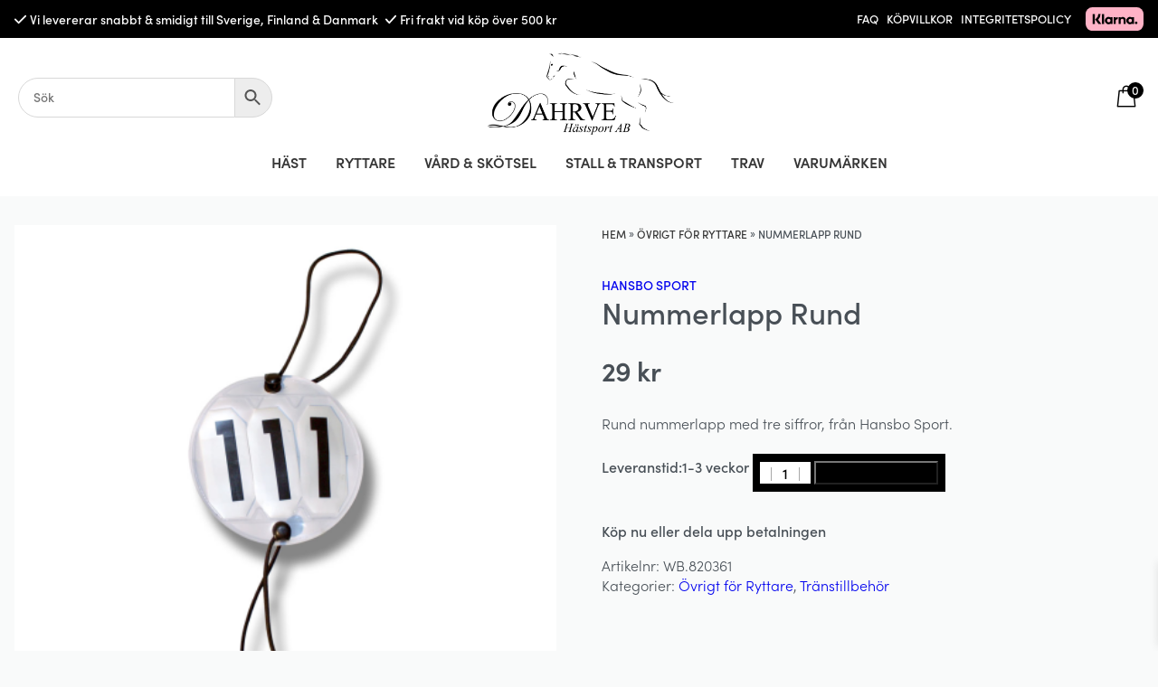

--- FILE ---
content_type: text/html; charset=UTF-8
request_url: https://www.dahrve.se/produkt/nummerlapp-rund-hs/
body_size: 41929
content:
<!DOCTYPE html>
<html lang="sv-SE" prefix="og: https://ogp.me/ns#" class="" style="overflow-x: hidden;">

<head><meta charset="UTF-8"><script>if(navigator.userAgent.match(/MSIE|Internet Explorer/i)||navigator.userAgent.match(/Trident\/7\..*?rv:11/i)){var href=document.location.href;if(!href.match(/[?&]nowprocket/)){if(href.indexOf("?")==-1){if(href.indexOf("#")==-1){document.location.href=href+"?nowprocket=1"}else{document.location.href=href.replace("#","?nowprocket=1#")}}else{if(href.indexOf("#")==-1){document.location.href=href+"&nowprocket=1"}else{document.location.href=href.replace("#","&nowprocket=1#")}}}}</script><script>(()=>{class RocketLazyLoadScripts{constructor(){this.v="2.0.4",this.userEvents=["keydown","keyup","mousedown","mouseup","mousemove","mouseover","mouseout","touchmove","touchstart","touchend","touchcancel","wheel","click","dblclick","input"],this.attributeEvents=["onblur","onclick","oncontextmenu","ondblclick","onfocus","onmousedown","onmouseenter","onmouseleave","onmousemove","onmouseout","onmouseover","onmouseup","onmousewheel","onscroll","onsubmit"]}async t(){this.i(),this.o(),/iP(ad|hone)/.test(navigator.userAgent)&&this.h(),this.u(),this.l(this),this.m(),this.k(this),this.p(this),this._(),await Promise.all([this.R(),this.L()]),this.lastBreath=Date.now(),this.S(this),this.P(),this.D(),this.O(),this.M(),await this.C(this.delayedScripts.normal),await this.C(this.delayedScripts.defer),await this.C(this.delayedScripts.async),await this.T(),await this.F(),await this.j(),await this.A(),window.dispatchEvent(new Event("rocket-allScriptsLoaded")),this.everythingLoaded=!0,this.lastTouchEnd&&await new Promise(t=>setTimeout(t,500-Date.now()+this.lastTouchEnd)),this.I(),this.H(),this.U(),this.W()}i(){this.CSPIssue=sessionStorage.getItem("rocketCSPIssue"),document.addEventListener("securitypolicyviolation",t=>{this.CSPIssue||"script-src-elem"!==t.violatedDirective||"data"!==t.blockedURI||(this.CSPIssue=!0,sessionStorage.setItem("rocketCSPIssue",!0))},{isRocket:!0})}o(){window.addEventListener("pageshow",t=>{this.persisted=t.persisted,this.realWindowLoadedFired=!0},{isRocket:!0}),window.addEventListener("pagehide",()=>{this.onFirstUserAction=null},{isRocket:!0})}h(){let t;function e(e){t=e}window.addEventListener("touchstart",e,{isRocket:!0}),window.addEventListener("touchend",function i(o){o.changedTouches[0]&&t.changedTouches[0]&&Math.abs(o.changedTouches[0].pageX-t.changedTouches[0].pageX)<10&&Math.abs(o.changedTouches[0].pageY-t.changedTouches[0].pageY)<10&&o.timeStamp-t.timeStamp<200&&(window.removeEventListener("touchstart",e,{isRocket:!0}),window.removeEventListener("touchend",i,{isRocket:!0}),"INPUT"===o.target.tagName&&"text"===o.target.type||(o.target.dispatchEvent(new TouchEvent("touchend",{target:o.target,bubbles:!0})),o.target.dispatchEvent(new MouseEvent("mouseover",{target:o.target,bubbles:!0})),o.target.dispatchEvent(new PointerEvent("click",{target:o.target,bubbles:!0,cancelable:!0,detail:1,clientX:o.changedTouches[0].clientX,clientY:o.changedTouches[0].clientY})),event.preventDefault()))},{isRocket:!0})}q(t){this.userActionTriggered||("mousemove"!==t.type||this.firstMousemoveIgnored?"keyup"===t.type||"mouseover"===t.type||"mouseout"===t.type||(this.userActionTriggered=!0,this.onFirstUserAction&&this.onFirstUserAction()):this.firstMousemoveIgnored=!0),"click"===t.type&&t.preventDefault(),t.stopPropagation(),t.stopImmediatePropagation(),"touchstart"===this.lastEvent&&"touchend"===t.type&&(this.lastTouchEnd=Date.now()),"click"===t.type&&(this.lastTouchEnd=0),this.lastEvent=t.type,t.composedPath&&t.composedPath()[0].getRootNode()instanceof ShadowRoot&&(t.rocketTarget=t.composedPath()[0]),this.savedUserEvents.push(t)}u(){this.savedUserEvents=[],this.userEventHandler=this.q.bind(this),this.userEvents.forEach(t=>window.addEventListener(t,this.userEventHandler,{passive:!1,isRocket:!0})),document.addEventListener("visibilitychange",this.userEventHandler,{isRocket:!0})}U(){this.userEvents.forEach(t=>window.removeEventListener(t,this.userEventHandler,{passive:!1,isRocket:!0})),document.removeEventListener("visibilitychange",this.userEventHandler,{isRocket:!0}),this.savedUserEvents.forEach(t=>{(t.rocketTarget||t.target).dispatchEvent(new window[t.constructor.name](t.type,t))})}m(){const t="return false",e=Array.from(this.attributeEvents,t=>"data-rocket-"+t),i="["+this.attributeEvents.join("],[")+"]",o="[data-rocket-"+this.attributeEvents.join("],[data-rocket-")+"]",s=(e,i,o)=>{o&&o!==t&&(e.setAttribute("data-rocket-"+i,o),e["rocket"+i]=new Function("event",o),e.setAttribute(i,t))};new MutationObserver(t=>{for(const n of t)"attributes"===n.type&&(n.attributeName.startsWith("data-rocket-")||this.everythingLoaded?n.attributeName.startsWith("data-rocket-")&&this.everythingLoaded&&this.N(n.target,n.attributeName.substring(12)):s(n.target,n.attributeName,n.target.getAttribute(n.attributeName))),"childList"===n.type&&n.addedNodes.forEach(t=>{if(t.nodeType===Node.ELEMENT_NODE)if(this.everythingLoaded)for(const i of[t,...t.querySelectorAll(o)])for(const t of i.getAttributeNames())e.includes(t)&&this.N(i,t.substring(12));else for(const e of[t,...t.querySelectorAll(i)])for(const t of e.getAttributeNames())this.attributeEvents.includes(t)&&s(e,t,e.getAttribute(t))})}).observe(document,{subtree:!0,childList:!0,attributeFilter:[...this.attributeEvents,...e]})}I(){this.attributeEvents.forEach(t=>{document.querySelectorAll("[data-rocket-"+t+"]").forEach(e=>{this.N(e,t)})})}N(t,e){const i=t.getAttribute("data-rocket-"+e);i&&(t.setAttribute(e,i),t.removeAttribute("data-rocket-"+e))}k(t){Object.defineProperty(HTMLElement.prototype,"onclick",{get(){return this.rocketonclick||null},set(e){this.rocketonclick=e,this.setAttribute(t.everythingLoaded?"onclick":"data-rocket-onclick","this.rocketonclick(event)")}})}S(t){function e(e,i){let o=e[i];e[i]=null,Object.defineProperty(e,i,{get:()=>o,set(s){t.everythingLoaded?o=s:e["rocket"+i]=o=s}})}e(document,"onreadystatechange"),e(window,"onload"),e(window,"onpageshow");try{Object.defineProperty(document,"readyState",{get:()=>t.rocketReadyState,set(e){t.rocketReadyState=e},configurable:!0}),document.readyState="loading"}catch(t){console.log("WPRocket DJE readyState conflict, bypassing")}}l(t){this.originalAddEventListener=EventTarget.prototype.addEventListener,this.originalRemoveEventListener=EventTarget.prototype.removeEventListener,this.savedEventListeners=[],EventTarget.prototype.addEventListener=function(e,i,o){o&&o.isRocket||!t.B(e,this)&&!t.userEvents.includes(e)||t.B(e,this)&&!t.userActionTriggered||e.startsWith("rocket-")||t.everythingLoaded?t.originalAddEventListener.call(this,e,i,o):(t.savedEventListeners.push({target:this,remove:!1,type:e,func:i,options:o}),"mouseenter"!==e&&"mouseleave"!==e||t.originalAddEventListener.call(this,e,t.savedUserEvents.push,o))},EventTarget.prototype.removeEventListener=function(e,i,o){o&&o.isRocket||!t.B(e,this)&&!t.userEvents.includes(e)||t.B(e,this)&&!t.userActionTriggered||e.startsWith("rocket-")||t.everythingLoaded?t.originalRemoveEventListener.call(this,e,i,o):t.savedEventListeners.push({target:this,remove:!0,type:e,func:i,options:o})}}J(t,e){this.savedEventListeners=this.savedEventListeners.filter(i=>{let o=i.type,s=i.target||window;return e!==o||t!==s||(this.B(o,s)&&(i.type="rocket-"+o),this.$(i),!1)})}H(){EventTarget.prototype.addEventListener=this.originalAddEventListener,EventTarget.prototype.removeEventListener=this.originalRemoveEventListener,this.savedEventListeners.forEach(t=>this.$(t))}$(t){t.remove?this.originalRemoveEventListener.call(t.target,t.type,t.func,t.options):this.originalAddEventListener.call(t.target,t.type,t.func,t.options)}p(t){let e;function i(e){return t.everythingLoaded?e:e.split(" ").map(t=>"load"===t||t.startsWith("load.")?"rocket-jquery-load":t).join(" ")}function o(o){function s(e){const s=o.fn[e];o.fn[e]=o.fn.init.prototype[e]=function(){return this[0]===window&&t.userActionTriggered&&("string"==typeof arguments[0]||arguments[0]instanceof String?arguments[0]=i(arguments[0]):"object"==typeof arguments[0]&&Object.keys(arguments[0]).forEach(t=>{const e=arguments[0][t];delete arguments[0][t],arguments[0][i(t)]=e})),s.apply(this,arguments),this}}if(o&&o.fn&&!t.allJQueries.includes(o)){const e={DOMContentLoaded:[],"rocket-DOMContentLoaded":[]};for(const t in e)document.addEventListener(t,()=>{e[t].forEach(t=>t())},{isRocket:!0});o.fn.ready=o.fn.init.prototype.ready=function(i){function s(){parseInt(o.fn.jquery)>2?setTimeout(()=>i.bind(document)(o)):i.bind(document)(o)}return"function"==typeof i&&(t.realDomReadyFired?!t.userActionTriggered||t.fauxDomReadyFired?s():e["rocket-DOMContentLoaded"].push(s):e.DOMContentLoaded.push(s)),o([])},s("on"),s("one"),s("off"),t.allJQueries.push(o)}e=o}t.allJQueries=[],o(window.jQuery),Object.defineProperty(window,"jQuery",{get:()=>e,set(t){o(t)}})}P(){const t=new Map;document.write=document.writeln=function(e){const i=document.currentScript,o=document.createRange(),s=i.parentElement;let n=t.get(i);void 0===n&&(n=i.nextSibling,t.set(i,n));const c=document.createDocumentFragment();o.setStart(c,0),c.appendChild(o.createContextualFragment(e)),s.insertBefore(c,n)}}async R(){return new Promise(t=>{this.userActionTriggered?t():this.onFirstUserAction=t})}async L(){return new Promise(t=>{document.addEventListener("DOMContentLoaded",()=>{this.realDomReadyFired=!0,t()},{isRocket:!0})})}async j(){return this.realWindowLoadedFired?Promise.resolve():new Promise(t=>{window.addEventListener("load",t,{isRocket:!0})})}M(){this.pendingScripts=[];this.scriptsMutationObserver=new MutationObserver(t=>{for(const e of t)e.addedNodes.forEach(t=>{"SCRIPT"!==t.tagName||t.noModule||t.isWPRocket||this.pendingScripts.push({script:t,promise:new Promise(e=>{const i=()=>{const i=this.pendingScripts.findIndex(e=>e.script===t);i>=0&&this.pendingScripts.splice(i,1),e()};t.addEventListener("load",i,{isRocket:!0}),t.addEventListener("error",i,{isRocket:!0}),setTimeout(i,1e3)})})})}),this.scriptsMutationObserver.observe(document,{childList:!0,subtree:!0})}async F(){await this.X(),this.pendingScripts.length?(await this.pendingScripts[0].promise,await this.F()):this.scriptsMutationObserver.disconnect()}D(){this.delayedScripts={normal:[],async:[],defer:[]},document.querySelectorAll("script[type$=rocketlazyloadscript]").forEach(t=>{t.hasAttribute("data-rocket-src")?t.hasAttribute("async")&&!1!==t.async?this.delayedScripts.async.push(t):t.hasAttribute("defer")&&!1!==t.defer||"module"===t.getAttribute("data-rocket-type")?this.delayedScripts.defer.push(t):this.delayedScripts.normal.push(t):this.delayedScripts.normal.push(t)})}async _(){await this.L();let t=[];document.querySelectorAll("script[type$=rocketlazyloadscript][data-rocket-src]").forEach(e=>{let i=e.getAttribute("data-rocket-src");if(i&&!i.startsWith("data:")){i.startsWith("//")&&(i=location.protocol+i);try{const o=new URL(i).origin;o!==location.origin&&t.push({src:o,crossOrigin:e.crossOrigin||"module"===e.getAttribute("data-rocket-type")})}catch(t){}}}),t=[...new Map(t.map(t=>[JSON.stringify(t),t])).values()],this.Y(t,"preconnect")}async G(t){if(await this.K(),!0!==t.noModule||!("noModule"in HTMLScriptElement.prototype))return new Promise(e=>{let i;function o(){(i||t).setAttribute("data-rocket-status","executed"),e()}try{if(navigator.userAgent.includes("Firefox/")||""===navigator.vendor||this.CSPIssue)i=document.createElement("script"),[...t.attributes].forEach(t=>{let e=t.nodeName;"type"!==e&&("data-rocket-type"===e&&(e="type"),"data-rocket-src"===e&&(e="src"),i.setAttribute(e,t.nodeValue))}),t.text&&(i.text=t.text),t.nonce&&(i.nonce=t.nonce),i.hasAttribute("src")?(i.addEventListener("load",o,{isRocket:!0}),i.addEventListener("error",()=>{i.setAttribute("data-rocket-status","failed-network"),e()},{isRocket:!0}),setTimeout(()=>{i.isConnected||e()},1)):(i.text=t.text,o()),i.isWPRocket=!0,t.parentNode.replaceChild(i,t);else{const i=t.getAttribute("data-rocket-type"),s=t.getAttribute("data-rocket-src");i?(t.type=i,t.removeAttribute("data-rocket-type")):t.removeAttribute("type"),t.addEventListener("load",o,{isRocket:!0}),t.addEventListener("error",i=>{this.CSPIssue&&i.target.src.startsWith("data:")?(console.log("WPRocket: CSP fallback activated"),t.removeAttribute("src"),this.G(t).then(e)):(t.setAttribute("data-rocket-status","failed-network"),e())},{isRocket:!0}),s?(t.fetchPriority="high",t.removeAttribute("data-rocket-src"),t.src=s):t.src="data:text/javascript;base64,"+window.btoa(unescape(encodeURIComponent(t.text)))}}catch(i){t.setAttribute("data-rocket-status","failed-transform"),e()}});t.setAttribute("data-rocket-status","skipped")}async C(t){const e=t.shift();return e?(e.isConnected&&await this.G(e),this.C(t)):Promise.resolve()}O(){this.Y([...this.delayedScripts.normal,...this.delayedScripts.defer,...this.delayedScripts.async],"preload")}Y(t,e){this.trash=this.trash||[];let i=!0;var o=document.createDocumentFragment();t.forEach(t=>{const s=t.getAttribute&&t.getAttribute("data-rocket-src")||t.src;if(s&&!s.startsWith("data:")){const n=document.createElement("link");n.href=s,n.rel=e,"preconnect"!==e&&(n.as="script",n.fetchPriority=i?"high":"low"),t.getAttribute&&"module"===t.getAttribute("data-rocket-type")&&(n.crossOrigin=!0),t.crossOrigin&&(n.crossOrigin=t.crossOrigin),t.integrity&&(n.integrity=t.integrity),t.nonce&&(n.nonce=t.nonce),o.appendChild(n),this.trash.push(n),i=!1}}),document.head.appendChild(o)}W(){this.trash.forEach(t=>t.remove())}async T(){try{document.readyState="interactive"}catch(t){}this.fauxDomReadyFired=!0;try{await this.K(),this.J(document,"readystatechange"),document.dispatchEvent(new Event("rocket-readystatechange")),await this.K(),document.rocketonreadystatechange&&document.rocketonreadystatechange(),await this.K(),this.J(document,"DOMContentLoaded"),document.dispatchEvent(new Event("rocket-DOMContentLoaded")),await this.K(),this.J(window,"DOMContentLoaded"),window.dispatchEvent(new Event("rocket-DOMContentLoaded"))}catch(t){console.error(t)}}async A(){try{document.readyState="complete"}catch(t){}try{await this.K(),this.J(document,"readystatechange"),document.dispatchEvent(new Event("rocket-readystatechange")),await this.K(),document.rocketonreadystatechange&&document.rocketonreadystatechange(),await this.K(),this.J(window,"load"),window.dispatchEvent(new Event("rocket-load")),await this.K(),window.rocketonload&&window.rocketonload(),await this.K(),this.allJQueries.forEach(t=>t(window).trigger("rocket-jquery-load")),await this.K(),this.J(window,"pageshow");const t=new Event("rocket-pageshow");t.persisted=this.persisted,window.dispatchEvent(t),await this.K(),window.rocketonpageshow&&window.rocketonpageshow({persisted:this.persisted})}catch(t){console.error(t)}}async K(){Date.now()-this.lastBreath>45&&(await this.X(),this.lastBreath=Date.now())}async X(){return document.hidden?new Promise(t=>setTimeout(t)):new Promise(t=>requestAnimationFrame(t))}B(t,e){return e===document&&"readystatechange"===t||(e===document&&"DOMContentLoaded"===t||(e===window&&"DOMContentLoaded"===t||(e===window&&"load"===t||e===window&&"pageshow"===t)))}static run(){(new RocketLazyLoadScripts).t()}}RocketLazyLoadScripts.run()})();</script>
	
	<meta name="viewport" content="width=device-width">
	<link rel="profile" href="https://gmpg.org/xfn/11">
	<link rel="pingback" href="https://www.dahrve.se/xmlrpc.php">

	<link data-minify="1" rel="stylesheet" href="https://www.dahrve.se/wp-content/cache/min/1/dvu2toc.css?ver=1756805843">

	
			<script type="rocketlazyloadscript" data-minify="1" async="" data-rocket-src="https://www.dahrve.se/wp-content/cache/min/1/@sidsbrmnn/scrollspy@1.1.0/dist/scrollspy.min.js?ver=1756805925"></script>
		
	<script type="rocketlazyloadscript" data-rocket-src="https://kit.fontawesome.com/2d3402a6e4.js" crossorigin="anonymous"></script>
					<script type="rocketlazyloadscript">document.documentElement.className = document.documentElement.className + ' yes-js js_active js'</script>
			
<!-- Google Tag Manager for WordPress by gtm4wp.com -->
<script data-cfasync="false" data-pagespeed-no-defer>
	var gtm4wp_datalayer_name = "dataLayer";
	var dataLayer = dataLayer || [];
	const gtm4wp_use_sku_instead = 0;
	const gtm4wp_currency = 'SEK';
	const gtm4wp_product_per_impression = 10;
	const gtm4wp_clear_ecommerce = false;
	const gtm4wp_datalayer_max_timeout = 2000;
</script>
<!-- End Google Tag Manager for WordPress by gtm4wp.com -->
<!-- Sökmotoroptimering av Rank Math – https://rankmath.com/ -->
<title>Nummerlapp Rund</title>
<meta name="description" content="Rund nummerlapp med tre siffror, från Hansbo Sport."/>
<meta name="robots" content="follow, index, max-snippet:-1, max-video-preview:-1, max-image-preview:large"/>
<link rel="canonical" href="https://www.dahrve.se/produkt/nummerlapp-rund-hs/" />
<meta property="og:locale" content="sv_SE" />
<meta property="og:type" content="product" />
<meta property="og:title" content="Nummerlapp Rund" />
<meta property="og:description" content="Rund nummerlapp med tre siffror, från Hansbo Sport." />
<meta property="og:url" content="https://www.dahrve.se/produkt/nummerlapp-rund-hs/" />
<meta property="og:site_name" content="Dahrve Hästsport AB" />
<meta property="og:updated_time" content="2024-04-07T20:09:58+02:00" />
<meta property="og:image" content="https://www.dahrve.se/wp-content/uploads/2023/09/Hansbo_Sport_Nummerlapp_Rund-1.png" />
<meta property="og:image:secure_url" content="https://www.dahrve.se/wp-content/uploads/2023/09/Hansbo_Sport_Nummerlapp_Rund-1.png" />
<meta property="og:image:width" content="440" />
<meta property="og:image:height" content="440" />
<meta property="og:image:alt" content="Nummerlapp Rund" />
<meta property="og:image:type" content="image/png" />
<meta property="product:price:amount" content="29" />
<meta property="product:price:currency" content="SEK" />
<meta property="product:availability" content="instock" />
<meta name="twitter:card" content="summary_large_image" />
<meta name="twitter:title" content="Nummerlapp Rund" />
<meta name="twitter:description" content="Rund nummerlapp med tre siffror, från Hansbo Sport." />
<meta name="twitter:image" content="https://www.dahrve.se/wp-content/uploads/2023/09/Hansbo_Sport_Nummerlapp_Rund-1.png" />
<meta name="twitter:label1" content="Pris" />
<meta name="twitter:data1" content="29&nbsp;&#107;&#114;" />
<meta name="twitter:label2" content="Tillgänglighet" />
<meta name="twitter:data2" content="&lt;span&gt;Leveranstid:&lt;/span&gt;1-3 veckor" />
<script type="application/ld+json" class="rank-math-schema">{"@context":"https://schema.org","@graph":[{"@type":"Place","@id":"https://www.dahrve.se/#place","address":{"@type":"PostalAddress","streetAddress":"\u00d6sterbyv\u00e4g 10","addressRegion":"Visby","postalCode":"621 41"}},{"@type":"Organization","@id":"https://www.dahrve.se/#organization","name":"Dahrve H\u00e4stsport AB","url":"https://www.dahrve.se","email":"info@dahrve.se","address":{"@type":"PostalAddress","streetAddress":"\u00d6sterbyv\u00e4g 10","addressRegion":"Visby","postalCode":"621 41"},"logo":{"@type":"ImageObject","@id":"https://www.dahrve.se/#logo","url":"https://www.dahrve.se/wp-content/uploads/2023/09/dahrve-logo-calle-screen-e1608029551779.png","contentUrl":"https://www.dahrve.se/wp-content/uploads/2023/09/dahrve-logo-calle-screen-e1608029551779.png","caption":"Dahrve H\u00e4stsport AB","inLanguage":"sv-SE","width":"800","height":"381"},"contactPoint":[{"@type":"ContactPoint","telephone":"+46498266097","contactType":"customer support"}],"description":"Webshop och fysisk butik i Visby, Gotland","location":{"@id":"https://www.dahrve.se/#place"}},{"@type":"WebSite","@id":"https://www.dahrve.se/#website","url":"https://www.dahrve.se","name":"Dahrve H\u00e4stsport AB","alternateName":"dahrve.se","publisher":{"@id":"https://www.dahrve.se/#organization"},"inLanguage":"sv-SE"},{"@type":"ImageObject","@id":"https://www.dahrve.se/wp-content/uploads/2023/09/Hansbo_Sport_Nummerlapp_Rund-1.png","url":"https://www.dahrve.se/wp-content/uploads/2023/09/Hansbo_Sport_Nummerlapp_Rund-1.png","width":"440","height":"440","inLanguage":"sv-SE"},{"@type":"BreadcrumbList","@id":"https://www.dahrve.se/produkt/nummerlapp-rund-hs/#breadcrumb","itemListElement":[{"@type":"ListItem","position":"1","item":{"@id":"https://www.dahrve.se/","name":"Hem"}},{"@type":"ListItem","position":"2","item":{"@id":"https://www.dahrve.se/produkt-kategori/ryttare/ovrigt-ryttare/","name":"\u00d6vrigt f\u00f6r Ryttare"}},{"@type":"ListItem","position":"3","item":{"@id":"https://www.dahrve.se/produkt/nummerlapp-rund-hs/","name":"Nummerlapp Rund"}}]},{"@type":"ItemPage","@id":"https://www.dahrve.se/produkt/nummerlapp-rund-hs/#webpage","url":"https://www.dahrve.se/produkt/nummerlapp-rund-hs/","name":"Nummerlapp Rund","datePublished":"2023-09-15T14:22:37+02:00","dateModified":"2024-04-07T20:09:58+02:00","isPartOf":{"@id":"https://www.dahrve.se/#website"},"primaryImageOfPage":{"@id":"https://www.dahrve.se/wp-content/uploads/2023/09/Hansbo_Sport_Nummerlapp_Rund-1.png"},"inLanguage":"sv-SE","breadcrumb":{"@id":"https://www.dahrve.se/produkt/nummerlapp-rund-hs/#breadcrumb"}},{"@type":"Product","name":"Nummerlapp Rund","description":"Rund nummerlapp med tre siffror, fr\u00e5n Hansbo Sport.","sku":"WB.820361","category":"RYTTARE &gt; \u00d6vrigt f\u00f6r Ryttare","mainEntityOfPage":{"@id":"https://www.dahrve.se/produkt/nummerlapp-rund-hs/#webpage"},"image":[{"@type":"ImageObject","url":"https://www.dahrve.se/wp-content/uploads/2023/09/Hansbo_Sport_Nummerlapp_Rund-1.png","height":"440","width":"440"}],"offers":{"@type":"Offer","price":"29.00","priceCurrency":"SEK","priceValidUntil":"2027-12-31","availability":"http://schema.org/BackOrder","itemCondition":"NewCondition","url":"https://www.dahrve.se/produkt/nummerlapp-rund-hs/","seller":{"@type":"Organization","@id":"https://www.dahrve.se/","name":"Dahrve H\u00e4stsport AB","url":"https://www.dahrve.se","logo":"https://www.dahrve.se/wp-content/uploads/2023/09/dahrve-logo-calle-screen-e1608029551779.png"},"priceSpecification":{"price":"29","priceCurrency":"SEK","valueAddedTaxIncluded":"true"}},"@id":"https://www.dahrve.se/produkt/nummerlapp-rund-hs/#richSnippet"}]}</script>
<!-- /Rank Math SEO-tillägg för WordPress -->


<link rel="alternate" title="oEmbed (JSON)" type="application/json+oembed" href="https://www.dahrve.se/wp-json/oembed/1.0/embed?url=https%3A%2F%2Fwww.dahrve.se%2Fprodukt%2Fnummerlapp-rund-hs%2F" />
<link rel="alternate" title="oEmbed (XML)" type="text/xml+oembed" href="https://www.dahrve.se/wp-json/oembed/1.0/embed?url=https%3A%2F%2Fwww.dahrve.se%2Fprodukt%2Fnummerlapp-rund-hs%2F&#038;format=xml" />
<style id='wp-img-auto-sizes-contain-inline-css' type='text/css'>
img:is([sizes=auto i],[sizes^="auto," i]){contain-intrinsic-size:3000px 1500px}
/*# sourceURL=wp-img-auto-sizes-contain-inline-css */
</style>
<style id='wp-emoji-styles-inline-css' type='text/css'>

	img.wp-smiley, img.emoji {
		display: inline !important;
		border: none !important;
		box-shadow: none !important;
		height: 1em !important;
		width: 1em !important;
		margin: 0 0.07em !important;
		vertical-align: -0.1em !important;
		background: none !important;
		padding: 0 !important;
	}
/*# sourceURL=wp-emoji-styles-inline-css */
</style>
<link rel='stylesheet' id='photoswipe-css' href='https://www.dahrve.se/wp-content/plugins/woocommerce/assets/css/photoswipe/photoswipe.min.css?ver=10.4.3' type='text/css' media='all' />
<link rel='stylesheet' id='photoswipe-default-skin-css' href='https://www.dahrve.se/wp-content/plugins/woocommerce/assets/css/photoswipe/default-skin/default-skin.min.css?ver=10.4.3' type='text/css' media='all' />
<link data-minify="1" rel='stylesheet' id='woocommerce-layout-css' href='https://www.dahrve.se/wp-content/cache/min/1/wp-content/plugins/woocommerce/assets/css/woocommerce-layout.css?ver=1756805843' type='text/css' media='all' />
<link data-minify="1" rel='stylesheet' id='woocommerce-smallscreen-css' href='https://www.dahrve.se/wp-content/cache/min/1/wp-content/plugins/woocommerce/assets/css/woocommerce-smallscreen.css?ver=1756805843' type='text/css' media='only screen and (max-width: 768px)' />
<link data-minify="1" rel='stylesheet' id='woocommerce-general-css' href='https://www.dahrve.se/wp-content/cache/min/1/wp-content/plugins/woocommerce/assets/css/woocommerce.css?ver=1756805843' type='text/css' media='all' />
<style id='woocommerce-inline-inline-css' type='text/css'>
.woocommerce form .form-row .required { visibility: visible; }
/*# sourceURL=woocommerce-inline-inline-css */
</style>
<link rel='stylesheet' id='aws-style-css' href='https://www.dahrve.se/wp-content/plugins/advanced-woo-search/assets/css/common.min.css?ver=3.52' type='text/css' media='all' />
<link data-minify="1" rel='stylesheet' id='nmf_sync_frontend_style-css' href='https://www.dahrve.se/wp-content/cache/min/1/wp-content/plugins/flo-sync/assets/css/northmill-sync-frontend.css?ver=1756805843' type='text/css' media='all' />
<link data-minify="1" rel='stylesheet' id='yith-infs-style-css' href='https://www.dahrve.se/wp-content/cache/min/1/wp-content/plugins/yith-infinite-scrolling/assets/css/frontend.css?ver=1756805843' type='text/css' media='all' />
<link data-minify="1" rel='stylesheet' id='ion.range-slider-css' href='https://www.dahrve.se/wp-content/cache/min/1/wp-content/plugins/yith-woocommerce-ajax-product-filter-premium/assets/css/ion.range-slider.css?ver=1756805843' type='text/css' media='all' />
<link data-minify="1" rel='stylesheet' id='yith-wcan-shortcodes-css' href='https://www.dahrve.se/wp-content/cache/min/1/wp-content/plugins/yith-woocommerce-ajax-product-filter-premium/assets/css/shortcodes.css?ver=1756805843' type='text/css' media='all' />
<style id='yith-wcan-shortcodes-inline-css' type='text/css'>
:root{
	--yith-wcan-filters_colors_titles: #434343;
	--yith-wcan-filters_colors_background: #FFFFFF;
	--yith-wcan-filters_colors_accent: #A7144C;
	--yith-wcan-filters_colors_accent_r: 167;
	--yith-wcan-filters_colors_accent_g: 20;
	--yith-wcan-filters_colors_accent_b: 76;
	--yith-wcan-color_swatches_border_radius: 100%;
	--yith-wcan-color_swatches_size: 30px;
	--yith-wcan-labels_style_background: #FFFFFF;
	--yith-wcan-labels_style_background_hover: #A7144C;
	--yith-wcan-labels_style_background_active: #A7144C;
	--yith-wcan-labels_style_text: #434343;
	--yith-wcan-labels_style_text_hover: #FFFFFF;
	--yith-wcan-labels_style_text_active: #FFFFFF;
	--yith-wcan-anchors_style_text: #434343;
	--yith-wcan-anchors_style_text_hover: #A7144C;
	--yith-wcan-anchors_style_text_active: #A7144C;
}
/*# sourceURL=yith-wcan-shortcodes-inline-css */
</style>
<link data-minify="1" rel='stylesheet' id='yith_wccl_frontend-css' href='https://www.dahrve.se/wp-content/cache/min/1/wp-content/plugins/yith-woocommerce-color-label-variations-premium/assets/css/yith-wccl.css?ver=1756805843' type='text/css' media='all' />
<style id='yith_wccl_frontend-inline-css' type='text/css'>
:root{
	--yith-wccl-tooltip-colors_background: #448a85;
	--yith-wccl-tooltip-colors_text-color: #ffffff;
	--yith-wccl-form-colors_border: #cdd3d9;
	--yith-wccl-form-colors_accent: #424242;
	--yith-wccl-form-colors-accent-hover: rgba(66,66,66,0.4);
	--yith-wccl-customization-color-swatches-size: 25px;
	--yith-wccl-customization-color-swatches-border-radius: 5px;
	--yith-wccl-customization-option-border-radius: 5px;
}
/*# sourceURL=yith_wccl_frontend-inline-css */
</style>
<link data-minify="1" rel='stylesheet' id='jquery-selectBox-css' href='https://www.dahrve.se/wp-content/cache/min/1/wp-content/plugins/yith-woocommerce-wishlist/assets/css/jquery.selectBox.css?ver=1756805843' type='text/css' media='all' />
<link data-minify="1" rel='stylesheet' id='woocommerce_prettyPhoto_css-css' href='https://www.dahrve.se/wp-content/cache/min/1/wp-content/plugins/woocommerce/assets/css/prettyPhoto.css?ver=1756805843' type='text/css' media='all' />
<link data-minify="1" rel='stylesheet' id='yith-wcwl-main-css' href='https://www.dahrve.se/wp-content/cache/min/1/wp-content/plugins/yith-woocommerce-wishlist/assets/css/style.css?ver=1756805843' type='text/css' media='all' />
<style id='yith-wcwl-main-inline-css' type='text/css'>
 :root { --color-add-to-wishlist-background: #333333; --color-add-to-wishlist-text: #FFFFFF; --color-add-to-wishlist-border: #333333; --color-add-to-wishlist-background-hover: #333333; --color-add-to-wishlist-text-hover: #FFFFFF; --color-add-to-wishlist-border-hover: #333333; --rounded-corners-radius: 16px; --color-add-to-cart-background: #333333; --color-add-to-cart-text: #FFFFFF; --color-add-to-cart-border: #333333; --color-add-to-cart-background-hover: #4F4F4F; --color-add-to-cart-text-hover: #FFFFFF; --color-add-to-cart-border-hover: #4F4F4F; --add-to-cart-rounded-corners-radius: 16px; --color-button-style-1-background: #333333; --color-button-style-1-text: #FFFFFF; --color-button-style-1-border: #333333; --color-button-style-1-background-hover: #4F4F4F; --color-button-style-1-text-hover: #FFFFFF; --color-button-style-1-border-hover: #4F4F4F; --color-button-style-2-background: #333333; --color-button-style-2-text: #FFFFFF; --color-button-style-2-border: #333333; --color-button-style-2-background-hover: #4F4F4F; --color-button-style-2-text-hover: #FFFFFF; --color-button-style-2-border-hover: #4F4F4F; --color-wishlist-table-background: #FFFFFF; --color-wishlist-table-text: #6d6c6c; --color-wishlist-table-border: #FFFFFF; --color-headers-background: #F4F4F4; --color-share-button-color: #FFFFFF; --color-share-button-color-hover: #FFFFFF; --color-fb-button-background: #39599E; --color-fb-button-background-hover: #595A5A; --color-tw-button-background: #45AFE2; --color-tw-button-background-hover: #595A5A; --color-pr-button-background: #AB2E31; --color-pr-button-background-hover: #595A5A; --color-em-button-background: #FBB102; --color-em-button-background-hover: #595A5A; --color-wa-button-background: #00A901; --color-wa-button-background-hover: #595A5A; --feedback-duration: 3s } 
 :root { --color-add-to-wishlist-background: #333333; --color-add-to-wishlist-text: #FFFFFF; --color-add-to-wishlist-border: #333333; --color-add-to-wishlist-background-hover: #333333; --color-add-to-wishlist-text-hover: #FFFFFF; --color-add-to-wishlist-border-hover: #333333; --rounded-corners-radius: 16px; --color-add-to-cart-background: #333333; --color-add-to-cart-text: #FFFFFF; --color-add-to-cart-border: #333333; --color-add-to-cart-background-hover: #4F4F4F; --color-add-to-cart-text-hover: #FFFFFF; --color-add-to-cart-border-hover: #4F4F4F; --add-to-cart-rounded-corners-radius: 16px; --color-button-style-1-background: #333333; --color-button-style-1-text: #FFFFFF; --color-button-style-1-border: #333333; --color-button-style-1-background-hover: #4F4F4F; --color-button-style-1-text-hover: #FFFFFF; --color-button-style-1-border-hover: #4F4F4F; --color-button-style-2-background: #333333; --color-button-style-2-text: #FFFFFF; --color-button-style-2-border: #333333; --color-button-style-2-background-hover: #4F4F4F; --color-button-style-2-text-hover: #FFFFFF; --color-button-style-2-border-hover: #4F4F4F; --color-wishlist-table-background: #FFFFFF; --color-wishlist-table-text: #6d6c6c; --color-wishlist-table-border: #FFFFFF; --color-headers-background: #F4F4F4; --color-share-button-color: #FFFFFF; --color-share-button-color-hover: #FFFFFF; --color-fb-button-background: #39599E; --color-fb-button-background-hover: #595A5A; --color-tw-button-background: #45AFE2; --color-tw-button-background-hover: #595A5A; --color-pr-button-background: #AB2E31; --color-pr-button-background-hover: #595A5A; --color-em-button-background: #FBB102; --color-em-button-background-hover: #595A5A; --color-wa-button-background: #00A901; --color-wa-button-background-hover: #595A5A; --feedback-duration: 3s } 
/*# sourceURL=yith-wcwl-main-inline-css */
</style>
<link data-minify="1" rel='stylesheet' id='xoo-wsc-fonts-css' href='https://www.dahrve.se/wp-content/cache/min/1/wp-content/plugins/side-cart-woocommerce/assets/css/xoo-wsc-fonts.css?ver=1756805843' type='text/css' media='all' />
<link data-minify="1" rel='stylesheet' id='xoo-wsc-style-css' href='https://www.dahrve.se/wp-content/cache/min/1/wp-content/plugins/side-cart-woocommerce/assets/css/xoo-wsc-style.css?ver=1756805843' type='text/css' media='all' />
<style id='xoo-wsc-style-inline-css' type='text/css'>




.xoo-wsc-ft-buttons-cont a.xoo-wsc-ft-btn, .xoo-wsc-container .xoo-wsc-btn {
	background-color: #000000;
	color: #ffffff;
	border: 2px solid #ffffff;
	padding: 10px 20px;
}

.xoo-wsc-ft-buttons-cont a.xoo-wsc-ft-btn:hover, .xoo-wsc-container .xoo-wsc-btn:hover {
	background-color: #ffffff;
	color: #000000;
	border: 2px solid #000000;
}

 

.xoo-wsc-footer{
	background-color: #ffffff;
	color: #000000;
	padding: 10px 20px;
	box-shadow: 0 -5px 10px #0000001a;
}

.xoo-wsc-footer, .xoo-wsc-footer a, .xoo-wsc-footer .amount{
	font-size: 18px;
}

.xoo-wsc-btn .amount{
	color: #ffffff}

.xoo-wsc-btn:hover .amount{
	color: #000000;
}

.xoo-wsc-ft-buttons-cont{
	grid-template-columns: auto;
}

.xoo-wsc-basket{
	bottom: 12px;
	right: 0px;
	background-color: #ffffff;
	color: #000000;
	box-shadow: 0 1px 4px 0;
	border-radius: 50%;
	display: none;
	width: 60px;
	height: 60px;
}


.xoo-wsc-bki{
	font-size: 30px}

.xoo-wsc-items-count{
	top: -9px;
	left: -8px;
}

.xoo-wsc-items-count, .xoo-wsch-items-count{
	background-color: #000000;
	color: #ffffff;
}

.xoo-wsc-container, .xoo-wsc-slider{
	max-width: 320px;
	right: -320px;
	top: 0;bottom: 0;
	bottom: 0;
	font-family: }


.xoo-wsc-cart-active .xoo-wsc-container, .xoo-wsc-slider-active .xoo-wsc-slider{
	right: 0;
}


.xoo-wsc-cart-active .xoo-wsc-basket{
	right: 320px;
}

.xoo-wsc-slider{
	right: -320px;
}

span.xoo-wsch-close {
    font-size: 16px;
}

	.xoo-wsch-top{
		justify-content: center;
	}
	span.xoo-wsch-close {
	    right: 10px;
	}

.xoo-wsch-text{
	font-size: 20px;
}

.xoo-wsc-header{
	color: #000000;
	background-color: #ffffff;
	border-bottom: 2px solid #eee;
	padding: 15px 15px;
}


.xoo-wsc-body{
	background-color: #ffffff;
}

.xoo-wsc-products:not(.xoo-wsc-pattern-card), .xoo-wsc-products:not(.xoo-wsc-pattern-card) span.amount, .xoo-wsc-products:not(.xoo-wsc-pattern-card) a{
	font-size: 16px;
	color: #000000;
}

.xoo-wsc-products:not(.xoo-wsc-pattern-card) .xoo-wsc-product{
	padding: 20px 15px;
	margin: 0;
	border-radius: 0px;
	box-shadow: 0 0;
	background-color: transparent;
}

.xoo-wsc-sum-col{
	justify-content: center;
}


/** Shortcode **/
.xoo-wsc-sc-count{
	background-color: #000000;
	color: #ffffff;
}

.xoo-wsc-sc-bki{
	font-size: 28px;
	color: #000000;
}
.xoo-wsc-sc-cont{
	color: #000000;
}


.xoo-wsc-product dl.variation {
	display: block;
}


.xoo-wsc-product-cont{
	padding: 10px 10px;
}

.xoo-wsc-products:not(.xoo-wsc-pattern-card) .xoo-wsc-img-col{
	width: 30%;
}

.xoo-wsc-pattern-card .xoo-wsc-img-col img{
	max-width: 100%;
	height: auto;
}

.xoo-wsc-products:not(.xoo-wsc-pattern-card) .xoo-wsc-sum-col{
	width: 70%;
}

.xoo-wsc-pattern-card .xoo-wsc-product-cont{
	width: 50% 
}

@media only screen and (max-width: 600px) {
	.xoo-wsc-pattern-card .xoo-wsc-product-cont  {
		width: 50%;
	}
}


.xoo-wsc-pattern-card .xoo-wsc-product{
	border: 0;
	box-shadow: 0px 10px 15px -12px #0000001a;
}


.xoo-wsc-sm-front{
	background-color: #eee;
}
.xoo-wsc-pattern-card, .xoo-wsc-sm-front{
	border-bottom-left-radius: 5px;
	border-bottom-right-radius: 5px;
}
.xoo-wsc-pattern-card, .xoo-wsc-img-col img, .xoo-wsc-img-col, .xoo-wsc-sm-back-cont{
	border-top-left-radius: 5px;
	border-top-right-radius: 5px;
}
.xoo-wsc-sm-back{
	background-color: #fff;
}
.xoo-wsc-pattern-card, .xoo-wsc-pattern-card a, .xoo-wsc-pattern-card .amount{
	font-size: 16px;
}

.xoo-wsc-sm-front, .xoo-wsc-sm-front a, .xoo-wsc-sm-front .amount{
	color: #000;
}

.xoo-wsc-sm-back, .xoo-wsc-sm-back a, .xoo-wsc-sm-back .amount{
	color: #000;
}


.magictime {
    animation-duration: 0.5s;
}



span.xoo-wsch-items-count{
	height: 20px;
	line-height: 20px;
	width: 20px;
}

span.xoo-wsch-icon{
	font-size: 30px
}

.xoo-wsc-smr-del{
	font-size: 16px
}
/*# sourceURL=xoo-wsc-style-inline-css */
</style>
<link data-minify="1" rel='stylesheet' id='tailwind-css' href='https://www.dahrve.se/wp-content/cache/min/1/wp-content/themes/dahrve/css/app.css?ver=1756805843' type='text/css' media='all' />
<link rel='stylesheet' id='wp-block-library-css' href='https://www.dahrve.se/wp-includes/css/dist/block-library/style.min.css?ver=6.9' type='text/css' media='all' />
<style id='global-styles-inline-css' type='text/css'>
:root{--wp--preset--aspect-ratio--square: 1;--wp--preset--aspect-ratio--4-3: 4/3;--wp--preset--aspect-ratio--3-4: 3/4;--wp--preset--aspect-ratio--3-2: 3/2;--wp--preset--aspect-ratio--2-3: 2/3;--wp--preset--aspect-ratio--16-9: 16/9;--wp--preset--aspect-ratio--9-16: 9/16;--wp--preset--color--black: #000000;--wp--preset--color--cyan-bluish-gray: #abb8c3;--wp--preset--color--white: #FFFFFF;--wp--preset--color--pale-pink: #f78da7;--wp--preset--color--vivid-red: #cf2e2e;--wp--preset--color--luminous-vivid-orange: #ff6900;--wp--preset--color--luminous-vivid-amber: #fcb900;--wp--preset--color--light-green-cyan: #7bdcb5;--wp--preset--color--vivid-green-cyan: #00d084;--wp--preset--color--pale-cyan-blue: #8ed1fc;--wp--preset--color--vivid-cyan-blue: #0693e3;--wp--preset--color--vivid-purple: #9b51e0;--wp--preset--color--primary: #484f56;--wp--preset--color--light-primary: #353b41;--wp--preset--color--gray: #333;--wp--preset--color--light: #aaa;--wp--preset--color--dark: #353535;--wp--preset--color--transparent: #FFFFFF00;--wp--preset--gradient--vivid-cyan-blue-to-vivid-purple: linear-gradient(135deg,rgb(6,147,227) 0%,rgb(155,81,224) 100%);--wp--preset--gradient--light-green-cyan-to-vivid-green-cyan: linear-gradient(135deg,rgb(122,220,180) 0%,rgb(0,208,130) 100%);--wp--preset--gradient--luminous-vivid-amber-to-luminous-vivid-orange: linear-gradient(135deg,rgb(252,185,0) 0%,rgb(255,105,0) 100%);--wp--preset--gradient--luminous-vivid-orange-to-vivid-red: linear-gradient(135deg,rgb(255,105,0) 0%,rgb(207,46,46) 100%);--wp--preset--gradient--very-light-gray-to-cyan-bluish-gray: linear-gradient(135deg,rgb(238,238,238) 0%,rgb(169,184,195) 100%);--wp--preset--gradient--cool-to-warm-spectrum: linear-gradient(135deg,rgb(74,234,220) 0%,rgb(151,120,209) 20%,rgb(207,42,186) 40%,rgb(238,44,130) 60%,rgb(251,105,98) 80%,rgb(254,248,76) 100%);--wp--preset--gradient--blush-light-purple: linear-gradient(135deg,rgb(255,206,236) 0%,rgb(152,150,240) 100%);--wp--preset--gradient--blush-bordeaux: linear-gradient(135deg,rgb(254,205,165) 0%,rgb(254,45,45) 50%,rgb(107,0,62) 100%);--wp--preset--gradient--luminous-dusk: linear-gradient(135deg,rgb(255,203,112) 0%,rgb(199,81,192) 50%,rgb(65,88,208) 100%);--wp--preset--gradient--pale-ocean: linear-gradient(135deg,rgb(255,245,203) 0%,rgb(182,227,212) 50%,rgb(51,167,181) 100%);--wp--preset--gradient--electric-grass: linear-gradient(135deg,rgb(202,248,128) 0%,rgb(113,206,126) 100%);--wp--preset--gradient--midnight: linear-gradient(135deg,rgb(2,3,129) 0%,rgb(40,116,252) 100%);--wp--preset--gradient--svart-till-tranparent: linear-gradient(90deg,rgb(0,0,0) 1%,rgba(0,0,0,0.13) 79%);--wp--preset--gradient--glass: linear-gradient(180deg, #FFFFFF26, #FFFFFF26);--wp--preset--font-size--small: 0.8125rem;--wp--preset--font-size--medium: clamp(14px, 0.875rem + ((1vw - 3.2px) * 0.405), 20px);--wp--preset--font-size--large: clamp(1.185rem, 1.185rem + ((1vw - 0.2rem) * 0.746), 1.875rem);--wp--preset--font-size--x-large: clamp(25.014px, 1.563rem + ((1vw - 3.2px) * 1.148), 42px);--wp--preset--font-size--xsmall: 0.75rem;--wp--preset--font-size--regular: clamp(1rem, 1rem + ((1vw - 0.2rem) * 1), 1rem);--wp--preset--font-size--h-1: clamp(1.3em, 1.3rem + ((1vw - 0.2em) * 1.297), 2.5rem);--wp--preset--font-size--h-2: clamp(1.198rem, 1.198rem + ((1vw - 0.2rem) * 0.759), 1.9rem);--wp--preset--font-size--h-3: clamp(0.875rem, 0.875rem + ((1vw - 0.2rem) * 0.405), 1.25rem);--wp--preset--font-family--text-font: sofia-pro, Helvetica, Arial, sans-serif;--wp--preset--font-family--heading-font: sofia-pro, Helvetica, Arial, sans-serif;--wp--preset--font-family--other-heading-font: Times New Roman, serif;--wp--preset--spacing--20: 2rem;--wp--preset--spacing--30: 3rem;--wp--preset--spacing--40: 1rem;--wp--preset--spacing--50: 1.5rem;--wp--preset--spacing--60: 2.25rem;--wp--preset--spacing--70: 3.38rem;--wp--preset--spacing--80: 8rem;--wp--preset--spacing--5: 0.5rem;--wp--preset--spacing--10: 1rem;--wp--preset--spacing--1-5: 1.5rem;--wp--preset--spacing--100: 10rem;--wp--preset--shadow--natural: 6px 6px 9px rgba(0, 0, 0, 0.2);--wp--preset--shadow--deep: 12px 12px 50px rgba(0, 0, 0, 0.4);--wp--preset--shadow--sharp: 6px 6px 0px rgba(0, 0, 0, 0.2);--wp--preset--shadow--outlined: 6px 6px 0px -3px rgb(255, 255, 255), 6px 6px rgb(0, 0, 0);--wp--preset--shadow--crisp: 6px 6px 0px rgb(0, 0, 0);--wp--preset--shadow--blue: 5px 5px 10px #1F6DF54D;--wp--preset--shadow--small-blue: 2px 2px 4px #1F6DF54D;--wp--preset--shadow--purple: 0 0 20px #2E269020;--wp--custom--line-height--small: 1;--wp--custom--line-height--heading: 1.2;--wp--custom--line-height--normal: 1.5;--wp--custom--font-weight--heading: 600;--wp--custom--font-weight--text: 400;--wp--custom--font-weight--links: 600;--wp--custom--custom-property--small-border-radius: 1rem;}.wp-block-button .wp-block-button__link{--wp--preset--shadow--blue: 5px 5px 10px #1F6DF54D;--wp--preset--shadow--small-blue: 2px 2px 4px #1F6DF54D;--wp--preset--shadow--purple: 0 0 20px #2E269020;}.wp-block-group{--wp--preset--shadow--blue: 5px 5px 10px #1F6DF54D;--wp--preset--shadow--small-blue: 2px 2px 4px #1F6DF54D;--wp--preset--shadow--purple: 0 0 20px #2E269020;}:root { --wp--style--global--content-size: 1600px;--wp--style--global--wide-size: 1800px; }:where(body) { margin: 0; }.wp-site-blocks > .alignleft { float: left; margin-right: 2em; }.wp-site-blocks > .alignright { float: right; margin-left: 2em; }.wp-site-blocks > .aligncenter { justify-content: center; margin-left: auto; margin-right: auto; }:where(.wp-site-blocks) > * { margin-block-start: 24px; margin-block-end: 0; }:where(.wp-site-blocks) > :first-child { margin-block-start: 0; }:where(.wp-site-blocks) > :last-child { margin-block-end: 0; }:root { --wp--style--block-gap: 24px; }:root :where(.is-layout-flow) > :first-child{margin-block-start: 0;}:root :where(.is-layout-flow) > :last-child{margin-block-end: 0;}:root :where(.is-layout-flow) > *{margin-block-start: 24px;margin-block-end: 0;}:root :where(.is-layout-constrained) > :first-child{margin-block-start: 0;}:root :where(.is-layout-constrained) > :last-child{margin-block-end: 0;}:root :where(.is-layout-constrained) > *{margin-block-start: 24px;margin-block-end: 0;}:root :where(.is-layout-flex){gap: 24px;}:root :where(.is-layout-grid){gap: 24px;}.is-layout-flow > .alignleft{float: left;margin-inline-start: 0;margin-inline-end: 2em;}.is-layout-flow > .alignright{float: right;margin-inline-start: 2em;margin-inline-end: 0;}.is-layout-flow > .aligncenter{margin-left: auto !important;margin-right: auto !important;}.is-layout-constrained > .alignleft{float: left;margin-inline-start: 0;margin-inline-end: 2em;}.is-layout-constrained > .alignright{float: right;margin-inline-start: 2em;margin-inline-end: 0;}.is-layout-constrained > .aligncenter{margin-left: auto !important;margin-right: auto !important;}.is-layout-constrained > :where(:not(.alignleft):not(.alignright):not(.alignfull)){max-width: var(--wp--style--global--content-size);margin-left: auto !important;margin-right: auto !important;}.is-layout-constrained > .alignwide{max-width: var(--wp--style--global--wide-size);}body .is-layout-flex{display: flex;}.is-layout-flex{flex-wrap: wrap;align-items: center;}.is-layout-flex > :is(*, div){margin: 0;}body .is-layout-grid{display: grid;}.is-layout-grid > :is(*, div){margin: 0;}body{font-family: var(--wp--preset--font-family--text-font);font-size: var(--wp--preset--font-size--regular);font-weight: 400;padding-top: 0px;padding-right: 0px;padding-bottom: 0px;padding-left: 0px;}a:where(:not(.wp-element-button)){color: var(--wp--preset--color--primary);font-family: var(--wp--preset--font-family--heading-font);font-size: var(--wp--preset--font-size--regular);font-weight: 400;text-decoration: underline;}h1{font-family: var(--wp--preset--font-family--sofia-pro);font-size: var(--wp--preset--font-size--h-1);font-weight: var(--wp--custom--font-weight--heading);line-height: var(--wp--custom--line-height--heading);}h2{font-size: var(--wp--preset--font-size--h-2);font-weight: var(--wp--custom--font-weight--heading);}h3{font-size: var(--wp--preset--font-size--h-3);font-weight: var(--wp--custom--font-weight--heading);}:root :where(.wp-element-button, .wp-block-button__link){background-color: #32373c;border-width: 0;color: #fff;font-family: inherit;font-size: inherit;font-style: inherit;font-weight: inherit;letter-spacing: inherit;line-height: inherit;padding-top: calc(0.667em + 2px);padding-right: calc(1.333em + 2px);padding-bottom: calc(0.667em + 2px);padding-left: calc(1.333em + 2px);text-decoration: none;text-transform: inherit;}.has-black-color{color: var(--wp--preset--color--black) !important;}.has-cyan-bluish-gray-color{color: var(--wp--preset--color--cyan-bluish-gray) !important;}.has-white-color{color: var(--wp--preset--color--white) !important;}.has-pale-pink-color{color: var(--wp--preset--color--pale-pink) !important;}.has-vivid-red-color{color: var(--wp--preset--color--vivid-red) !important;}.has-luminous-vivid-orange-color{color: var(--wp--preset--color--luminous-vivid-orange) !important;}.has-luminous-vivid-amber-color{color: var(--wp--preset--color--luminous-vivid-amber) !important;}.has-light-green-cyan-color{color: var(--wp--preset--color--light-green-cyan) !important;}.has-vivid-green-cyan-color{color: var(--wp--preset--color--vivid-green-cyan) !important;}.has-pale-cyan-blue-color{color: var(--wp--preset--color--pale-cyan-blue) !important;}.has-vivid-cyan-blue-color{color: var(--wp--preset--color--vivid-cyan-blue) !important;}.has-vivid-purple-color{color: var(--wp--preset--color--vivid-purple) !important;}.has-primary-color{color: var(--wp--preset--color--primary) !important;}.has-light-primary-color{color: var(--wp--preset--color--light-primary) !important;}.has-gray-color{color: var(--wp--preset--color--gray) !important;}.has-light-color{color: var(--wp--preset--color--light) !important;}.has-dark-color{color: var(--wp--preset--color--dark) !important;}.has-transparent-color{color: var(--wp--preset--color--transparent) !important;}.has-black-background-color{background-color: var(--wp--preset--color--black) !important;}.has-cyan-bluish-gray-background-color{background-color: var(--wp--preset--color--cyan-bluish-gray) !important;}.has-white-background-color{background-color: var(--wp--preset--color--white) !important;}.has-pale-pink-background-color{background-color: var(--wp--preset--color--pale-pink) !important;}.has-vivid-red-background-color{background-color: var(--wp--preset--color--vivid-red) !important;}.has-luminous-vivid-orange-background-color{background-color: var(--wp--preset--color--luminous-vivid-orange) !important;}.has-luminous-vivid-amber-background-color{background-color: var(--wp--preset--color--luminous-vivid-amber) !important;}.has-light-green-cyan-background-color{background-color: var(--wp--preset--color--light-green-cyan) !important;}.has-vivid-green-cyan-background-color{background-color: var(--wp--preset--color--vivid-green-cyan) !important;}.has-pale-cyan-blue-background-color{background-color: var(--wp--preset--color--pale-cyan-blue) !important;}.has-vivid-cyan-blue-background-color{background-color: var(--wp--preset--color--vivid-cyan-blue) !important;}.has-vivid-purple-background-color{background-color: var(--wp--preset--color--vivid-purple) !important;}.has-primary-background-color{background-color: var(--wp--preset--color--primary) !important;}.has-light-primary-background-color{background-color: var(--wp--preset--color--light-primary) !important;}.has-gray-background-color{background-color: var(--wp--preset--color--gray) !important;}.has-light-background-color{background-color: var(--wp--preset--color--light) !important;}.has-dark-background-color{background-color: var(--wp--preset--color--dark) !important;}.has-transparent-background-color{background-color: var(--wp--preset--color--transparent) !important;}.has-black-border-color{border-color: var(--wp--preset--color--black) !important;}.has-cyan-bluish-gray-border-color{border-color: var(--wp--preset--color--cyan-bluish-gray) !important;}.has-white-border-color{border-color: var(--wp--preset--color--white) !important;}.has-pale-pink-border-color{border-color: var(--wp--preset--color--pale-pink) !important;}.has-vivid-red-border-color{border-color: var(--wp--preset--color--vivid-red) !important;}.has-luminous-vivid-orange-border-color{border-color: var(--wp--preset--color--luminous-vivid-orange) !important;}.has-luminous-vivid-amber-border-color{border-color: var(--wp--preset--color--luminous-vivid-amber) !important;}.has-light-green-cyan-border-color{border-color: var(--wp--preset--color--light-green-cyan) !important;}.has-vivid-green-cyan-border-color{border-color: var(--wp--preset--color--vivid-green-cyan) !important;}.has-pale-cyan-blue-border-color{border-color: var(--wp--preset--color--pale-cyan-blue) !important;}.has-vivid-cyan-blue-border-color{border-color: var(--wp--preset--color--vivid-cyan-blue) !important;}.has-vivid-purple-border-color{border-color: var(--wp--preset--color--vivid-purple) !important;}.has-primary-border-color{border-color: var(--wp--preset--color--primary) !important;}.has-light-primary-border-color{border-color: var(--wp--preset--color--light-primary) !important;}.has-gray-border-color{border-color: var(--wp--preset--color--gray) !important;}.has-light-border-color{border-color: var(--wp--preset--color--light) !important;}.has-dark-border-color{border-color: var(--wp--preset--color--dark) !important;}.has-transparent-border-color{border-color: var(--wp--preset--color--transparent) !important;}.has-vivid-cyan-blue-to-vivid-purple-gradient-background{background: var(--wp--preset--gradient--vivid-cyan-blue-to-vivid-purple) !important;}.has-light-green-cyan-to-vivid-green-cyan-gradient-background{background: var(--wp--preset--gradient--light-green-cyan-to-vivid-green-cyan) !important;}.has-luminous-vivid-amber-to-luminous-vivid-orange-gradient-background{background: var(--wp--preset--gradient--luminous-vivid-amber-to-luminous-vivid-orange) !important;}.has-luminous-vivid-orange-to-vivid-red-gradient-background{background: var(--wp--preset--gradient--luminous-vivid-orange-to-vivid-red) !important;}.has-very-light-gray-to-cyan-bluish-gray-gradient-background{background: var(--wp--preset--gradient--very-light-gray-to-cyan-bluish-gray) !important;}.has-cool-to-warm-spectrum-gradient-background{background: var(--wp--preset--gradient--cool-to-warm-spectrum) !important;}.has-blush-light-purple-gradient-background{background: var(--wp--preset--gradient--blush-light-purple) !important;}.has-blush-bordeaux-gradient-background{background: var(--wp--preset--gradient--blush-bordeaux) !important;}.has-luminous-dusk-gradient-background{background: var(--wp--preset--gradient--luminous-dusk) !important;}.has-pale-ocean-gradient-background{background: var(--wp--preset--gradient--pale-ocean) !important;}.has-electric-grass-gradient-background{background: var(--wp--preset--gradient--electric-grass) !important;}.has-midnight-gradient-background{background: var(--wp--preset--gradient--midnight) !important;}.has-svart-till-tranparent-gradient-background{background: var(--wp--preset--gradient--svart-till-tranparent) !important;}.has-glass-gradient-background{background: var(--wp--preset--gradient--glass) !important;}.has-small-font-size{font-size: var(--wp--preset--font-size--small) !important;}.has-medium-font-size{font-size: var(--wp--preset--font-size--medium) !important;}.has-large-font-size{font-size: var(--wp--preset--font-size--large) !important;}.has-x-large-font-size{font-size: var(--wp--preset--font-size--x-large) !important;}.has-xsmall-font-size{font-size: var(--wp--preset--font-size--xsmall) !important;}.has-regular-font-size{font-size: var(--wp--preset--font-size--regular) !important;}.has-h-1-font-size{font-size: var(--wp--preset--font-size--h-1) !important;}.has-h-2-font-size{font-size: var(--wp--preset--font-size--h-2) !important;}.has-h-3-font-size{font-size: var(--wp--preset--font-size--h-3) !important;}.has-text-font-font-family{font-family: var(--wp--preset--font-family--text-font) !important;}.has-heading-font-font-family{font-family: var(--wp--preset--font-family--heading-font) !important;}.has-other-heading-font-font-family{font-family: var(--wp--preset--font-family--other-heading-font) !important;}
:root :where(.wp-block-acf-citat){background-color: var(--wp--preset--color--light);margin-top: var(--wp--preset--spacing--80);margin-bottom: var(--wp--preset--spacing--80);padding-top: var(--wp--preset--spacing--80);padding-bottom: var(--wp--preset--spacing--80);}
:root :where(.wp-block-acf-banner){background-color: var(--wp--preset--color--primary);margin-top: 16rem;margin-bottom: var(--wp--preset--spacing--100);padding-top: var(--wp--preset--spacing--80);padding-bottom: var(--wp--preset--spacing--80);}
:root :where(.wp-block-acf-cta){background-color: var(--wp--preset--color--primary);margin-top: var(--wp--preset--spacing--80);margin-bottom: var(--wp--preset--spacing--80);padding-top: var(--wp--preset--spacing--80);padding-bottom: var(--wp--preset--spacing--80);}
/*# sourceURL=global-styles-inline-css */
</style>

<link data-minify="1" rel='stylesheet' id='theme-style-css' href='https://www.dahrve.se/wp-content/cache/min/1/wp-content/themes/dahrve/style.css?ver=1756805843' type='text/css' media='all' />
<link data-minify="1" rel='stylesheet' id='lightbox-css' href='https://www.dahrve.se/wp-content/cache/min/1/wp-content/themes/dahrve/css/lightbox.css?ver=1756805843' type='text/css' media='all' />
<link data-minify="1" rel='stylesheet' id='pwb-styles-frontend-css' href='https://www.dahrve.se/wp-content/cache/min/1/wp-content/plugins/perfect-woocommerce-brands/build/frontend/css/style.css?ver=1756805843' type='text/css' media='all' />
<link data-minify="1" rel='stylesheet' id='moove_gdpr_frontend-css' href='https://www.dahrve.se/wp-content/cache/min/1/wp-content/plugins/gdpr-cookie-compliance/dist/styles/gdpr-main-nf.css?ver=1756805843' type='text/css' media='all' />
<style id='moove_gdpr_frontend-inline-css' type='text/css'>
				#moove_gdpr_cookie_modal .moove-gdpr-modal-content .moove-gdpr-tab-main h3.tab-title, 
				#moove_gdpr_cookie_modal .moove-gdpr-modal-content .moove-gdpr-tab-main span.tab-title,
				#moove_gdpr_cookie_modal .moove-gdpr-modal-content .moove-gdpr-modal-left-content #moove-gdpr-menu li a, 
				#moove_gdpr_cookie_modal .moove-gdpr-modal-content .moove-gdpr-modal-left-content #moove-gdpr-menu li button,
				#moove_gdpr_cookie_modal .moove-gdpr-modal-content .moove-gdpr-modal-left-content .moove-gdpr-branding-cnt a,
				#moove_gdpr_cookie_modal .moove-gdpr-modal-content .moove-gdpr-modal-footer-content .moove-gdpr-button-holder a.mgbutton, 
				#moove_gdpr_cookie_modal .moove-gdpr-modal-content .moove-gdpr-modal-footer-content .moove-gdpr-button-holder button.mgbutton,
				#moove_gdpr_cookie_modal .cookie-switch .cookie-slider:after, 
				#moove_gdpr_cookie_modal .cookie-switch .slider:after, 
				#moove_gdpr_cookie_modal .switch .cookie-slider:after, 
				#moove_gdpr_cookie_modal .switch .slider:after,
				#moove_gdpr_cookie_info_bar .moove-gdpr-info-bar-container .moove-gdpr-info-bar-content p, 
				#moove_gdpr_cookie_info_bar .moove-gdpr-info-bar-container .moove-gdpr-info-bar-content p a,
				#moove_gdpr_cookie_info_bar .moove-gdpr-info-bar-container .moove-gdpr-info-bar-content a.mgbutton, 
				#moove_gdpr_cookie_info_bar .moove-gdpr-info-bar-container .moove-gdpr-info-bar-content button.mgbutton,
				#moove_gdpr_cookie_modal .moove-gdpr-modal-content .moove-gdpr-tab-main .moove-gdpr-tab-main-content h1, 
				#moove_gdpr_cookie_modal .moove-gdpr-modal-content .moove-gdpr-tab-main .moove-gdpr-tab-main-content h2, 
				#moove_gdpr_cookie_modal .moove-gdpr-modal-content .moove-gdpr-tab-main .moove-gdpr-tab-main-content h3, 
				#moove_gdpr_cookie_modal .moove-gdpr-modal-content .moove-gdpr-tab-main .moove-gdpr-tab-main-content h4, 
				#moove_gdpr_cookie_modal .moove-gdpr-modal-content .moove-gdpr-tab-main .moove-gdpr-tab-main-content h5, 
				#moove_gdpr_cookie_modal .moove-gdpr-modal-content .moove-gdpr-tab-main .moove-gdpr-tab-main-content h6,
				#moove_gdpr_cookie_modal .moove-gdpr-modal-content.moove_gdpr_modal_theme_v2 .moove-gdpr-modal-title .tab-title,
				#moove_gdpr_cookie_modal .moove-gdpr-modal-content.moove_gdpr_modal_theme_v2 .moove-gdpr-tab-main h3.tab-title, 
				#moove_gdpr_cookie_modal .moove-gdpr-modal-content.moove_gdpr_modal_theme_v2 .moove-gdpr-tab-main span.tab-title,
				#moove_gdpr_cookie_modal .moove-gdpr-modal-content.moove_gdpr_modal_theme_v2 .moove-gdpr-branding-cnt a {
					font-weight: inherit				}
			#moove_gdpr_cookie_modal,#moove_gdpr_cookie_info_bar,.gdpr_cookie_settings_shortcode_content{font-family:inherit}#moove_gdpr_save_popup_settings_button{background-color:#373737;color:#fff}#moove_gdpr_save_popup_settings_button:hover{background-color:#000}#moove_gdpr_cookie_info_bar .moove-gdpr-info-bar-container .moove-gdpr-info-bar-content a.mgbutton,#moove_gdpr_cookie_info_bar .moove-gdpr-info-bar-container .moove-gdpr-info-bar-content button.mgbutton{background-color:#000}#moove_gdpr_cookie_modal .moove-gdpr-modal-content .moove-gdpr-modal-footer-content .moove-gdpr-button-holder a.mgbutton,#moove_gdpr_cookie_modal .moove-gdpr-modal-content .moove-gdpr-modal-footer-content .moove-gdpr-button-holder button.mgbutton,.gdpr_cookie_settings_shortcode_content .gdpr-shr-button.button-green{background-color:#000;border-color:#000}#moove_gdpr_cookie_modal .moove-gdpr-modal-content .moove-gdpr-modal-footer-content .moove-gdpr-button-holder a.mgbutton:hover,#moove_gdpr_cookie_modal .moove-gdpr-modal-content .moove-gdpr-modal-footer-content .moove-gdpr-button-holder button.mgbutton:hover,.gdpr_cookie_settings_shortcode_content .gdpr-shr-button.button-green:hover{background-color:#fff;color:#000}#moove_gdpr_cookie_modal .moove-gdpr-modal-content .moove-gdpr-modal-close i,#moove_gdpr_cookie_modal .moove-gdpr-modal-content .moove-gdpr-modal-close span.gdpr-icon{background-color:#000;border:1px solid #000}#moove_gdpr_cookie_info_bar span.moove-gdpr-infobar-allow-all.focus-g,#moove_gdpr_cookie_info_bar span.moove-gdpr-infobar-allow-all:focus,#moove_gdpr_cookie_info_bar button.moove-gdpr-infobar-allow-all.focus-g,#moove_gdpr_cookie_info_bar button.moove-gdpr-infobar-allow-all:focus,#moove_gdpr_cookie_info_bar span.moove-gdpr-infobar-reject-btn.focus-g,#moove_gdpr_cookie_info_bar span.moove-gdpr-infobar-reject-btn:focus,#moove_gdpr_cookie_info_bar button.moove-gdpr-infobar-reject-btn.focus-g,#moove_gdpr_cookie_info_bar button.moove-gdpr-infobar-reject-btn:focus,#moove_gdpr_cookie_info_bar span.change-settings-button.focus-g,#moove_gdpr_cookie_info_bar span.change-settings-button:focus,#moove_gdpr_cookie_info_bar button.change-settings-button.focus-g,#moove_gdpr_cookie_info_bar button.change-settings-button:focus{-webkit-box-shadow:0 0 1px 3px #000;-moz-box-shadow:0 0 1px 3px #000;box-shadow:0 0 1px 3px #000}#moove_gdpr_cookie_modal .moove-gdpr-modal-content .moove-gdpr-modal-close i:hover,#moove_gdpr_cookie_modal .moove-gdpr-modal-content .moove-gdpr-modal-close span.gdpr-icon:hover,#moove_gdpr_cookie_info_bar span[data-href]>u.change-settings-button{color:#000}#moove_gdpr_cookie_modal .moove-gdpr-modal-content .moove-gdpr-modal-left-content #moove-gdpr-menu li.menu-item-selected a span.gdpr-icon,#moove_gdpr_cookie_modal .moove-gdpr-modal-content .moove-gdpr-modal-left-content #moove-gdpr-menu li.menu-item-selected button span.gdpr-icon{color:inherit}#moove_gdpr_cookie_modal .moove-gdpr-modal-content .moove-gdpr-modal-left-content #moove-gdpr-menu li a span.gdpr-icon,#moove_gdpr_cookie_modal .moove-gdpr-modal-content .moove-gdpr-modal-left-content #moove-gdpr-menu li button span.gdpr-icon{color:inherit}#moove_gdpr_cookie_modal .gdpr-acc-link{line-height:0;font-size:0;color:transparent;position:absolute}#moove_gdpr_cookie_modal .moove-gdpr-modal-content .moove-gdpr-modal-close:hover i,#moove_gdpr_cookie_modal .moove-gdpr-modal-content .moove-gdpr-modal-left-content #moove-gdpr-menu li a,#moove_gdpr_cookie_modal .moove-gdpr-modal-content .moove-gdpr-modal-left-content #moove-gdpr-menu li button,#moove_gdpr_cookie_modal .moove-gdpr-modal-content .moove-gdpr-modal-left-content #moove-gdpr-menu li button i,#moove_gdpr_cookie_modal .moove-gdpr-modal-content .moove-gdpr-modal-left-content #moove-gdpr-menu li a i,#moove_gdpr_cookie_modal .moove-gdpr-modal-content .moove-gdpr-tab-main .moove-gdpr-tab-main-content a:hover,#moove_gdpr_cookie_info_bar.moove-gdpr-dark-scheme .moove-gdpr-info-bar-container .moove-gdpr-info-bar-content a.mgbutton:hover,#moove_gdpr_cookie_info_bar.moove-gdpr-dark-scheme .moove-gdpr-info-bar-container .moove-gdpr-info-bar-content button.mgbutton:hover,#moove_gdpr_cookie_info_bar.moove-gdpr-dark-scheme .moove-gdpr-info-bar-container .moove-gdpr-info-bar-content a:hover,#moove_gdpr_cookie_info_bar.moove-gdpr-dark-scheme .moove-gdpr-info-bar-container .moove-gdpr-info-bar-content button:hover,#moove_gdpr_cookie_info_bar.moove-gdpr-dark-scheme .moove-gdpr-info-bar-container .moove-gdpr-info-bar-content span.change-settings-button:hover,#moove_gdpr_cookie_info_bar.moove-gdpr-dark-scheme .moove-gdpr-info-bar-container .moove-gdpr-info-bar-content button.change-settings-button:hover,#moove_gdpr_cookie_info_bar.moove-gdpr-dark-scheme .moove-gdpr-info-bar-container .moove-gdpr-info-bar-content u.change-settings-button:hover,#moove_gdpr_cookie_info_bar span[data-href]>u.change-settings-button,#moove_gdpr_cookie_info_bar.moove-gdpr-dark-scheme .moove-gdpr-info-bar-container .moove-gdpr-info-bar-content a.mgbutton.focus-g,#moove_gdpr_cookie_info_bar.moove-gdpr-dark-scheme .moove-gdpr-info-bar-container .moove-gdpr-info-bar-content button.mgbutton.focus-g,#moove_gdpr_cookie_info_bar.moove-gdpr-dark-scheme .moove-gdpr-info-bar-container .moove-gdpr-info-bar-content a.focus-g,#moove_gdpr_cookie_info_bar.moove-gdpr-dark-scheme .moove-gdpr-info-bar-container .moove-gdpr-info-bar-content button.focus-g,#moove_gdpr_cookie_info_bar.moove-gdpr-dark-scheme .moove-gdpr-info-bar-container .moove-gdpr-info-bar-content a.mgbutton:focus,#moove_gdpr_cookie_info_bar.moove-gdpr-dark-scheme .moove-gdpr-info-bar-container .moove-gdpr-info-bar-content button.mgbutton:focus,#moove_gdpr_cookie_info_bar.moove-gdpr-dark-scheme .moove-gdpr-info-bar-container .moove-gdpr-info-bar-content a:focus,#moove_gdpr_cookie_info_bar.moove-gdpr-dark-scheme .moove-gdpr-info-bar-container .moove-gdpr-info-bar-content button:focus,#moove_gdpr_cookie_info_bar.moove-gdpr-dark-scheme .moove-gdpr-info-bar-container .moove-gdpr-info-bar-content span.change-settings-button.focus-g,span.change-settings-button:focus,button.change-settings-button.focus-g,button.change-settings-button:focus,#moove_gdpr_cookie_info_bar.moove-gdpr-dark-scheme .moove-gdpr-info-bar-container .moove-gdpr-info-bar-content u.change-settings-button.focus-g,#moove_gdpr_cookie_info_bar.moove-gdpr-dark-scheme .moove-gdpr-info-bar-container .moove-gdpr-info-bar-content u.change-settings-button:focus{color:#000}#moove_gdpr_cookie_modal .moove-gdpr-branding.focus-g span,#moove_gdpr_cookie_modal .moove-gdpr-modal-content .moove-gdpr-tab-main a.focus-g,#moove_gdpr_cookie_modal .moove-gdpr-modal-content .moove-gdpr-tab-main .gdpr-cd-details-toggle.focus-g{color:#000}#moove_gdpr_cookie_modal.gdpr_lightbox-hide{display:none}
/*# sourceURL=moove_gdpr_frontend-inline-css */
</style>
<script type="text/template" id="tmpl-variation-template">
	<div class="woocommerce-variation-description">{{{ data.variation.variation_description }}}</div>
	<div class="woocommerce-variation-price">{{{ data.variation.price_html }}}</div>
	<div class="woocommerce-variation-availability">{{{ data.variation.availability_html }}}</div>
</script>
<script type="text/template" id="tmpl-unavailable-variation-template">
	<p role="alert">Den här produkten är inte tillgänglig. Välj en annan kombination.</p>
</script>
<script type="rocketlazyloadscript" data-rocket-type="text/javascript" data-rocket-src="https://www.dahrve.se/wp-includes/js/jquery/jquery.min.js?ver=3.7.1" id="jquery-core-js"></script>
<script type="rocketlazyloadscript" data-rocket-type="text/javascript" data-rocket-src="https://www.dahrve.se/wp-includes/js/jquery/jquery-migrate.min.js?ver=3.4.1" id="jquery-migrate-js"></script>
<script type="rocketlazyloadscript" data-rocket-type="text/javascript" data-rocket-src="https://www.dahrve.se/wp-content/plugins/woocommerce/assets/js/jquery-blockui/jquery.blockUI.min.js?ver=2.7.0-wc.10.4.3" id="wc-jquery-blockui-js" data-wp-strategy="defer"></script>
<script type="text/javascript" id="wc-add-to-cart-js-extra">
/* <![CDATA[ */
var wc_add_to_cart_params = {"ajax_url":"/wp-admin/admin-ajax.php","wc_ajax_url":"/?wc-ajax=%%endpoint%%","i18n_view_cart":"Visa varukorg","cart_url":"https://www.dahrve.se/varukorg/","is_cart":"","cart_redirect_after_add":"no"};
//# sourceURL=wc-add-to-cart-js-extra
/* ]]> */
</script>
<script type="rocketlazyloadscript" data-rocket-type="text/javascript" data-rocket-src="https://www.dahrve.se/wp-content/plugins/woocommerce/assets/js/frontend/add-to-cart.min.js?ver=10.4.3" id="wc-add-to-cart-js" defer="defer" data-wp-strategy="defer"></script>
<script type="rocketlazyloadscript" data-rocket-type="text/javascript" data-rocket-src="https://www.dahrve.se/wp-content/plugins/woocommerce/assets/js/zoom/jquery.zoom.min.js?ver=1.7.21-wc.10.4.3" id="wc-zoom-js" defer="defer" data-wp-strategy="defer"></script>
<script type="rocketlazyloadscript" data-rocket-type="text/javascript" data-rocket-src="https://www.dahrve.se/wp-content/plugins/woocommerce/assets/js/flexslider/jquery.flexslider.min.js?ver=2.7.2-wc.10.4.3" id="wc-flexslider-js" defer="defer" data-wp-strategy="defer"></script>
<script type="rocketlazyloadscript" data-rocket-type="text/javascript" data-rocket-src="https://www.dahrve.se/wp-content/plugins/woocommerce/assets/js/photoswipe/photoswipe.min.js?ver=4.1.1-wc.10.4.3" id="wc-photoswipe-js" defer="defer" data-wp-strategy="defer"></script>
<script type="rocketlazyloadscript" data-rocket-type="text/javascript" data-rocket-src="https://www.dahrve.se/wp-content/plugins/woocommerce/assets/js/photoswipe/photoswipe-ui-default.min.js?ver=4.1.1-wc.10.4.3" id="wc-photoswipe-ui-default-js" defer="defer" data-wp-strategy="defer"></script>
<script type="rocketlazyloadscript" data-rocket-type="text/javascript" data-rocket-src="https://www.dahrve.se/wp-content/plugins/woocommerce/assets/js/js-cookie/js.cookie.min.js?ver=2.1.4-wc.10.4.3" id="wc-js-cookie-js" defer="defer" data-wp-strategy="defer"></script>
<script type="text/javascript" id="woocommerce-js-extra">
/* <![CDATA[ */
var woocommerce_params = {"ajax_url":"/wp-admin/admin-ajax.php","wc_ajax_url":"/?wc-ajax=%%endpoint%%","i18n_password_show":"Visa l\u00f6senord","i18n_password_hide":"D\u00f6lj l\u00f6senord"};
//# sourceURL=woocommerce-js-extra
/* ]]> */
</script>
<script type="rocketlazyloadscript" data-rocket-type="text/javascript" data-rocket-src="https://www.dahrve.se/wp-content/plugins/woocommerce/assets/js/frontend/woocommerce.min.js?ver=10.4.3" id="woocommerce-js" defer="defer" data-wp-strategy="defer"></script>
<script type="rocketlazyloadscript" data-rocket-type="text/javascript" data-rocket-src="https://www.dahrve.se/wp-includes/js/underscore.min.js?ver=1.13.7" id="underscore-js"></script>
<script type="text/javascript" id="wp-util-js-extra">
/* <![CDATA[ */
var _wpUtilSettings = {"ajax":{"url":"/wp-admin/admin-ajax.php"}};
//# sourceURL=wp-util-js-extra
/* ]]> */
</script>
<script type="rocketlazyloadscript" data-rocket-type="text/javascript" data-rocket-src="https://www.dahrve.se/wp-includes/js/wp-util.min.js?ver=6.9" id="wp-util-js"></script>
<script type="rocketlazyloadscript" data-minify="1" data-rocket-type="text/javascript" data-rocket-src="https://www.dahrve.se/wp-content/cache/min/1/wp-content/themes/dahrve/js/site.js?ver=1756805843" id="tailwind-js"></script>
<script type="rocketlazyloadscript" data-minify="1" data-rocket-type="text/javascript" data-rocket-src="https://www.dahrve.se/wp-content/cache/min/1/wp-content/themes/dahrve/js/lightbox.js?ver=1756805843" id="lightbox-js"></script>
<link rel="https://api.w.org/" href="https://www.dahrve.se/wp-json/" /><link rel="alternate" title="JSON" type="application/json" href="https://www.dahrve.se/wp-json/wp/v2/product/55666" /><link rel="EditURI" type="application/rsd+xml" title="RSD" href="https://www.dahrve.se/xmlrpc.php?rsd" />
<meta name="generator" content="WordPress 6.9" />
<link rel='shortlink' href='https://www.dahrve.se/?p=55666' />

<!-- Google Tag Manager for WordPress by gtm4wp.com -->
<!-- GTM Container placement set to off -->
<script data-cfasync="false" data-pagespeed-no-defer>
	var dataLayer_content = {"pagePostType":"product","pagePostType2":"single-product","pagePostAuthor":"inspot","productRatingCounts":[],"productAverageRating":0,"productReviewCount":0,"productType":"simple","productIsVariable":0};
	dataLayer.push( dataLayer_content );
</script>
<script type="rocketlazyloadscript" data-cfasync="false" data-pagespeed-no-defer>
	console.warn && console.warn("[GTM4WP] Google Tag Manager container code placement set to OFF !!!");
	console.warn && console.warn("[GTM4WP] Data layer codes are active but GTM container must be loaded using custom coding !!!");
</script>
<!-- End Google Tag Manager for WordPress by gtm4wp.com -->								<script type="rocketlazyloadscript">
					// Define dataLayer and the gtag function.
					window.dataLayer = window.dataLayer || [];
					function gtag(){dataLayer.push(arguments);}

					// Set default consent to 'denied' as a placeholder
					// Determine actual values based on your own requirements
					gtag('consent', 'default', {
						'ad_storage': 'denied',
						'ad_user_data': 'denied',
						'ad_personalization': 'denied',
						'analytics_storage': 'denied',
						'personalization_storage': 'denied',
						'security_storage': 'denied',
						'functionality_storage': 'denied',
						'wait_for_update': '2000'
					});
				</script>

				<!-- Google Tag Manager -->
				<script type="rocketlazyloadscript">(function(w,d,s,l,i){w[l]=w[l]||[];w[l].push({'gtm.start':
				new Date().getTime(),event:'gtm.js'});var f=d.getElementsByTagName(s)[0],
				j=d.createElement(s),dl=l!='dataLayer'?'&l='+l:'';j.async=true;j.src=
				'https://www.googletagmanager.com/gtm.js?id='+i+dl;f.parentNode.insertBefore(j,f);
				})(window,document,'script','dataLayer','GTM-W4DNDR2');</script>
				<!-- End Google Tag Manager -->
							<style>.woocommerce-product-gallery{ opacity: 1 !important; }</style>	<noscript><style>.woocommerce-product-gallery{ opacity: 1 !important; }</style></noscript>
	<link rel="icon" href="https://www.dahrve.se/wp-content/uploads/2023/12/dahrve-favicon-100x100.jpg.webp" sizes="32x32" />
<link rel="icon" href="https://www.dahrve.se/wp-content/uploads/2023/12/dahrve-favicon.jpg.webp" sizes="192x192" />
<link rel="apple-touch-icon" href="https://www.dahrve.se/wp-content/uploads/2023/12/dahrve-favicon.jpg.webp" />
<meta name="msapplication-TileImage" content="https://www.dahrve.se/wp-content/uploads/2023/12/dahrve-favicon.jpg" />
		<style type="text/css" id="wp-custom-css">
			.woocommerce ul.products li.product .price,
.wc-block-grid__product-price .woocommerce-Price-amount {
	font-size: 20px!important;
	letter-spacing: -0.5px;
}

.woocommerce-variation-price .woocommerce-Price-amount {
	font-size: 28px!important;
	letter-spacing: -0.5px;
	
}

@media screen and (min-width: 1024px) {
li.brand-menu ul.dropdown-menu li {
	line-height: 1.2;
}
}		</style>
		<noscript><style id="rocket-lazyload-nojs-css">.rll-youtube-player, [data-lazy-src]{display:none !important;}</style></noscript><link data-minify="1" rel='stylesheet' id='wc-blocks-style-css' href='https://www.dahrve.se/wp-content/cache/min/1/wp-content/plugins/woocommerce/assets/client/blocks/wc-blocks.css?ver=1756805843' type='text/css' media='all' />
<meta name="generator" content="WP Rocket 3.20.3" data-wpr-features="wpr_delay_js wpr_minify_js wpr_lazyload_images wpr_lazyload_iframes wpr_cache_webp wpr_minify_css wpr_preload_links wpr_desktop" /></head>

<body class="wp-singular product-template-default single single-product postid-55666 wp-theme-dahrve antialiased min-h-screen w-screen woocommerce theme-dahrve woocommerce-page woocommerce-no-js yith-wcan-pro filters-in-modal">

	
	<div data-rocket-location-hash="fafae261adfe44028c0333c3d7f5fe65" class="top-bar bg-black py-2">
		<div data-rocket-location-hash="8eae8681ff3ec09f8ffdc675e84bf796" class="container mx-auto">
			<div data-rocket-location-hash="66ffd1a18d3425ee9a24cf94753b824f" class="lg:grid grid-cols-2">
				<!-- USP to the left -->
				<div class="col-span-1 text-white text-sm flex flex-wrap items-center">
					<span class="flex"><svg xmlns="http://www.w3.org/2000/svg" style="margin-top:0.2rem;" fill="white" height="0.9rem" viewBox="0 0 448 512"><!--! Font Awesome Free 6.4.2 by @fontawesome - https://fontawesome.com License - https://fontawesome.com/license (Commercial License) Copyright 2023 Fonticons, Inc. --><path d="M438.6 105.4c12.5 12.5 12.5 32.8 0 45.3l-256 256c-12.5 12.5-32.8 12.5-45.3 0l-128-128c-12.5-12.5-12.5-32.8 0-45.3s32.8-12.5 45.3 0L160 338.7 393.4 105.4c12.5-12.5 32.8-12.5 45.3 0z"/></svg><span class="mr-2 ml-1">Vi levererar snabbt & smidigt till Sverige, Finland & Danmark</span></span><span class="flex"><svg xmlns="http://www.w3.org/2000/svg" style="margin-top:0.2rem;" fill="white" height="0.9rem" viewBox="0 0 448 512"><!--! Font Awesome Free 6.4.2 by @fontawesome - https://fontawesome.com License - https://fontawesome.com/license (Commercial License) Copyright 2023 Fonticons, Inc. --><path d="M438.6 105.4c12.5 12.5 12.5 32.8 0 45.3l-256 256c-12.5 12.5-32.8 12.5-45.3 0l-128-128c-12.5-12.5-12.5-32.8 0-45.3s32.8-12.5 45.3 0L160 338.7 393.4 105.4c12.5-12.5 32.8-12.5 45.3 0z"/></svg><span class="mr-2 ml-1">Fri frakt vid köp över 500 kr</span></span>				</div>
				<!-- Menu and klarna logo to the right -->
				<div class="col-span-1 grid justify-end text-white text-right">
					<div class="flex items-center">
						<p><a href="https://www.dahrve.se/faq/">FAQ</a>   <a href="https://www.dahrve.se/kopvillkor/">KÖPVILLKOR</a>   <a href="https://www.dahrve.se/integritetspolicy/">INTEGRITETSPOLICY</a></p>

													<img src="data:image/svg+xml,%3Csvg%20xmlns='http://www.w3.org/2000/svg'%20viewBox='0%200%200%200'%3E%3C/svg%3E" class="h-auto w-[4rem] ml-4" alt="" decoding="async" data-lazy-src="https://www.dahrve.se/wp-content/uploads/2023/09/Klarna-marketing-badge-pink-rgb.svg-1.svg" /><noscript><img src="https://www.dahrve.se/wp-content/uploads/2023/09/Klarna-marketing-badge-pink-rgb.svg-1.svg" class="h-auto w-[4rem] ml-4" alt="" decoding="async" /></noscript>											</div>

				</div>
			</div>
		</div>

	</div>

	<header data-rocket-location-hash="d7cc82e64da76e236b6aa70e4fc1f230" id="site-header" class="z-20 px-4 py-4 bg-white sticky top-0">

		<div data-rocket-location-hash="643cb0eddc57e6208e171e61d5045a6b" class="container mx-auto flex justify-between items-center ">
			<!-- add advanced woo search box here -->

			<div class="aws-container" data-url="/?wc-ajax=aws_action" data-siteurl="https://www.dahrve.se" data-lang="" data-show-loader="true" data-show-more="true" data-show-page="true" data-ajax-search="true" data-show-clear="true" data-mobile-screen="false" data-use-analytics="false" data-min-chars="1" data-buttons-order="2" data-timeout="300" data-is-mobile="false" data-page-id="55666" data-tax="" ><form class="aws-search-form" action="https://www.dahrve.se/" method="get" role="search" ><div class="aws-wrapper"><label class="aws-search-label" for="6974d9f796a36">Sök</label><input type="search" name="s" id="6974d9f796a36" value="" class="aws-search-field" placeholder="Sök" autocomplete="off" /><input type="hidden" name="post_type" value="product"><input type="hidden" name="type_aws" value="true"><div class="aws-search-clear"><span>×</span></div><div class="aws-loader"></div></div><div class="aws-search-btn aws-form-btn"><span class="aws-search-btn_icon"><svg focusable="false" xmlns="http://www.w3.org/2000/svg" viewBox="0 0 24 24" width="24px"><path d="M15.5 14h-.79l-.28-.27C15.41 12.59 16 11.11 16 9.5 16 5.91 13.09 3 9.5 3S3 5.91 3 9.5 5.91 16 9.5 16c1.61 0 3.09-.59 4.23-1.57l.27.28v.79l5 4.99L20.49 19l-4.99-5zm-6 0C7.01 14 5 11.99 5 9.5S7.01 5 9.5 5 14 7.01 14 9.5 11.99 14 9.5 14z"></path></svg></span></div></form></div>
			<div data-rocket-location-hash="a1d28a02f2c45751268e44908d246872" class="flex items-center logo-container">
				<a href="https://www.dahrve.se/" class="">
					<img width="800" height="381" src="data:image/svg+xml,%3Csvg%20xmlns='http://www.w3.org/2000/svg'%20viewBox='0%200%20800%20381'%3E%3C/svg%3E" class="lg:max-h-[100px] max-h-[60px] w-auto max-w-full site-logo" alt="Dahrve Hästsport AB" decoding="async" fetchpriority="high" data-lazy-srcset="https://www.dahrve.se/wp-content/uploads/2023/09/dahrve-logo-calle-screen-e1608029551779.png.webp 800w,https://www.dahrve.se/wp-content/uploads/2023/09/dahrve-logo-calle-screen-e1608029551779-300x143.png.webp 300w,https://www.dahrve.se/wp-content/uploads/2023/09/dahrve-logo-calle-screen-e1608029551779-768x366.png.webp 768w,https://www.dahrve.se/wp-content/uploads/2023/09/dahrve-logo-calle-screen-e1608029551779-600x286.png.webp 600w" data-lazy-sizes="(max-width: 800px) 100vw, 800px" data-lazy-src="https://www.dahrve.se/wp-content/uploads/2023/09/dahrve-logo-calle-screen-e1608029551779.png.webp" /><noscript><img width="800" height="381" src="https://www.dahrve.se/wp-content/uploads/2023/09/dahrve-logo-calle-screen-e1608029551779.png.webp" class="lg:max-h-[100px] max-h-[60px] w-auto max-w-full site-logo" alt="Dahrve Hästsport AB" decoding="async" fetchpriority="high" srcset="https://www.dahrve.se/wp-content/uploads/2023/09/dahrve-logo-calle-screen-e1608029551779.png.webp 800w,https://www.dahrve.se/wp-content/uploads/2023/09/dahrve-logo-calle-screen-e1608029551779-300x143.png.webp 300w,https://www.dahrve.se/wp-content/uploads/2023/09/dahrve-logo-calle-screen-e1608029551779-768x366.png.webp 768w,https://www.dahrve.se/wp-content/uploads/2023/09/dahrve-logo-calle-screen-e1608029551779-600x286.png.webp 600w" sizes="(max-width: 800px) 100vw, 800px" /></noscript>				</a>
			</div>

			<div data-rocket-location-hash="a2583130b50277227087c320b7d6b81f" class="flex gap-3 items-center icon-area">
				
				<a class="" href="https://www.dahrve.se/mitt-konto/"><i class="fa-light fa-user"></i></a>
				<a href="https://www.dahrve.se/wishlist/"><i class="fa-light fa-heart"></i></a>

				

<div class="xoo-wsc-sc-cont">
	<div class="xoo-wsc-cart-trigger">

		

		<div class="xoo-wsc-sc-bkcont">
			
			
									<span class="xoo-wsc-sc-bki xoo-wsc-icon-basket1"></span>
				
			
							<span class="xoo-wsc-sc-count">0</span>
			
		</div>

		
	</div>
</div>
				<div class="rounded-full bg-light w-10 h-10 ml-4 relative cursor-pointer header-menu-toggle lg:hidden" onclick='toggle_menu(event,this)'>
					<!-- line one -->
					<span class="menu-line top-[16px]"></span>
					<!-- line two -->
					<span class="menu-line top-[22px]"></span>
				</div>

			</div>
		</div>
		<div data-rocket-location-hash="17faa09b0a8c352128666ff124fdced5" class="container mx-auto">
			<div id="navbar" class="text-center right-0 left-full">
				<div id="primary-menu" class="lg:flex lg:items-center lg:justify-center lg:text-center text-left"><ul id="menu-huvudmeny" class="flex flex-col lg:flex-row lg:items-center pl-0 mb-0"><li itemscope="itemscope" itemtype="https://www.schema.org/SiteNavigationElement"0 class="menu-item menu-item-type-taxonomy menu-item-object-product_cat current-product-ancestor dropdown li_depth_0 "><a title="HÄST" href="https://www.dahrve.se/produkt-kategori/hastutrustning/" class="nav-link text-dark">HÄST</a><i onclick="toggleSubMenu(event, this)" class="absolute -right-2 lg:hidden p-2 transition-transform duration-200 cursor-pointer fa-solid fa-chevron-down"></i>
<ul class="dropdown-menu hidden lg:hidden"  role="menu">
	<li itemscope="itemscope" itemtype="https://www.schema.org/SiteNavigationElement"0 class="menu-item menu-item-type-taxonomy menu-item-object-product_cat dropdown li_depth_1 "><a title="Hästtäcken" href="https://www.dahrve.se/produkt-kategori/hastutrustning/hasttacken/" class="dropdown-item">Hästtäcken</a><i onclick="toggleSubMenu(event, this)" class="absolute -right-2 lg:hidden p-2 transition-transform duration-200 cursor-pointer fa-solid fa-chevron-down"></i>
	<ul class="dropdown-menu hidden lg:hidden"  role="menu">
		<li itemscope="itemscope" itemtype="https://www.schema.org/SiteNavigationElement"0 class="menu-item menu-item-type-taxonomy menu-item-object-product_cat li_depth_2 "><a title="Utetäcken" href="https://www.dahrve.se/produkt-kategori/hastutrustning/hasttacken/utetacken/" class="dropdown-item">Utetäcken</a></li>
		<li itemscope="itemscope" itemtype="https://www.schema.org/SiteNavigationElement"0 class="menu-item menu-item-type-taxonomy menu-item-object-product_cat li_depth_2 "><a title="Stalltäcken &amp; Liners" href="https://www.dahrve.se/produkt-kategori/hastutrustning/hasttacken/stalltack/" class="dropdown-item">Stalltäcken &amp; Liners</a></li>
		<li itemscope="itemscope" itemtype="https://www.schema.org/SiteNavigationElement"0 class="menu-item menu-item-type-taxonomy menu-item-object-product_cat li_depth_2 "><a title="Svettäcken" href="https://www.dahrve.se/produkt-kategori/hastutrustning/hasttacken/svettacke/" class="dropdown-item">Svettäcken</a></li>
		<li itemscope="itemscope" itemtype="https://www.schema.org/SiteNavigationElement"0 class="menu-item menu-item-type-taxonomy menu-item-object-product_cat li_depth_2 "><a title="Ländtäcken" href="https://www.dahrve.se/produkt-kategori/hastutrustning/hasttacken/landtacke/" class="dropdown-item">Ländtäcken</a></li>
		<li itemscope="itemscope" itemtype="https://www.schema.org/SiteNavigationElement"0 class="menu-item menu-item-type-taxonomy menu-item-object-product_cat li_depth_2 "><a title="Walkertäcken" href="https://www.dahrve.se/produkt-kategori/hastutrustning/hasttacken/walkers/" class="dropdown-item">Walkertäcken</a></li>
		<li itemscope="itemscope" itemtype="https://www.schema.org/SiteNavigationElement"0 class="menu-item menu-item-type-taxonomy menu-item-object-product_cat li_depth_2 "><a title="Flugtäcken &amp; Eksemtäcken" href="https://www.dahrve.se/produkt-kategori/hastutrustning/hasttacken/flugtacke/" class="dropdown-item">Flugtäcken &amp; Eksemtäcken</a></li>
		<li itemscope="itemscope" itemtype="https://www.schema.org/SiteNavigationElement"0 class="menu-item menu-item-type-taxonomy menu-item-object-product_cat li_depth_2 "><a title="Täckestillbehör" href="https://www.dahrve.se/produkt-kategori/hastutrustning/hasttacken/hasttacke/" class="dropdown-item">Täckestillbehör</a></li>
	</ul>
</li>
	<li itemscope="itemscope" itemtype="https://www.schema.org/SiteNavigationElement"0 class="menu-item menu-item-type-taxonomy menu-item-object-product_cat current-product-ancestor dropdown li_depth_1 "><a title="Träns &amp; Tillbehör" href="https://www.dahrve.se/produkt-kategori/hastutrustning/trans-tillbehor/" class="dropdown-item">Träns &amp; Tillbehör</a><i onclick="toggleSubMenu(event, this)" class="absolute -right-2 lg:hidden p-2 transition-transform duration-200 cursor-pointer fa-solid fa-chevron-down"></i>
	<ul class="dropdown-menu hidden lg:hidden"  role="menu">
		<li itemscope="itemscope" itemtype="https://www.schema.org/SiteNavigationElement"0 class="menu-item menu-item-type-taxonomy menu-item-object-product_cat li_depth_2 "><a title="Träns" href="https://www.dahrve.se/produkt-kategori/hastutrustning/trans-tillbehor/trans/" class="dropdown-item">Träns</a></li>
		<li itemscope="itemscope" itemtype="https://www.schema.org/SiteNavigationElement"0 class="menu-item menu-item-type-taxonomy menu-item-object-product_cat li_depth_2 "><a title="Kandarträns" href="https://www.dahrve.se/produkt-kategori/hastutrustning/trans-tillbehor/kandar/" class="dropdown-item">Kandarträns</a></li>
		<li itemscope="itemscope" itemtype="https://www.schema.org/SiteNavigationElement"0 class="menu-item menu-item-type-taxonomy menu-item-object-product_cat li_depth_2 "><a title="Bettlöst Träns" href="https://www.dahrve.se/produkt-kategori/hastutrustning/trans-tillbehor/bettlost/" class="dropdown-item">Bettlöst Träns</a></li>
		<li itemscope="itemscope" itemtype="https://www.schema.org/SiteNavigationElement"0 class="menu-item menu-item-type-taxonomy menu-item-object-product_cat li_depth_2 "><a title="Nosgrimmor" href="https://www.dahrve.se/produkt-kategori/hastutrustning/trans-tillbehor/nosgrimma/" class="dropdown-item">Nosgrimmor</a></li>
		<li itemscope="itemscope" itemtype="https://www.schema.org/SiteNavigationElement"0 class="menu-item menu-item-type-taxonomy menu-item-object-product_cat li_depth_2 "><a title="Tyglar" href="https://www.dahrve.se/produkt-kategori/hastutrustning/trans-tillbehor/tyglar/" class="dropdown-item">Tyglar</a></li>
		<li itemscope="itemscope" itemtype="https://www.schema.org/SiteNavigationElement"0 class="menu-item menu-item-type-taxonomy menu-item-object-product_cat li_depth_2 "><a title="Pannband" href="https://www.dahrve.se/produkt-kategori/hastutrustning/trans-tillbehor/pannband/" class="dropdown-item">Pannband</a></li>
		<li itemscope="itemscope" itemtype="https://www.schema.org/SiteNavigationElement"0 class="menu-item menu-item-type-taxonomy menu-item-object-product_cat li_depth_2 "><a title="Bett" href="https://www.dahrve.se/produkt-kategori/hastutrustning/trans-tillbehor/bett/" class="dropdown-item">Bett</a></li>
		<li itemscope="itemscope" itemtype="https://www.schema.org/SiteNavigationElement"0 class="menu-item menu-item-type-taxonomy menu-item-object-product_cat li_depth_2 "><a title="Bomberbett" href="https://www.dahrve.se/produkt-kategori/hastutrustning/trans-tillbehor/bomberbett/" class="dropdown-item">Bomberbett</a></li>
		<li itemscope="itemscope" itemtype="https://www.schema.org/SiteNavigationElement"0 class="menu-item menu-item-type-taxonomy menu-item-object-product_cat li_depth_2 "><a title="Förbyglar &amp; Martingals" href="https://www.dahrve.se/produkt-kategori/hastutrustning/trans-tillbehor/forbyg/" class="dropdown-item">Förbyglar &amp; Martingals</a></li>
		<li itemscope="itemscope" itemtype="https://www.schema.org/SiteNavigationElement"0 class="menu-item menu-item-type-taxonomy menu-item-object-product_cat li_depth_2 "><a title="Hjälptyglar" href="https://www.dahrve.se/produkt-kategori/hastutrustning/trans-tillbehor/hjalptyglar/" class="dropdown-item">Hjälptyglar</a></li>
		<li itemscope="itemscope" itemtype="https://www.schema.org/SiteNavigationElement"0 class="menu-item menu-item-type-taxonomy menu-item-object-product_cat current-product-ancestor current-menu-parent current-product-parent active li_depth_2 "><a title="Tränstillbehör" href="https://www.dahrve.se/produkt-kategori/hastutrustning/trans-tillbehor/transtillbehor/" class="dropdown-item">Tränstillbehör</a></li>
	</ul>
</li>
	<li itemscope="itemscope" itemtype="https://www.schema.org/SiteNavigationElement"0 class="menu-item menu-item-type-taxonomy menu-item-object-product_cat dropdown li_depth_1 "><a title="Sadeltillbehör" href="https://www.dahrve.se/produkt-kategori/hastutrustning/sadeltillbehor/" class="dropdown-item">Sadeltillbehör</a><i onclick="toggleSubMenu(event, this)" class="absolute -right-2 lg:hidden p-2 transition-transform duration-200 cursor-pointer fa-solid fa-chevron-down"></i>
	<ul class="dropdown-menu hidden lg:hidden"  role="menu">
		<li itemscope="itemscope" itemtype="https://www.schema.org/SiteNavigationElement"0 class="menu-item menu-item-type-taxonomy menu-item-object-product_cat li_depth_2 "><a title="Schabrak" href="https://www.dahrve.se/produkt-kategori/hastutrustning/sadeltillbehor/schabrak/" class="dropdown-item">Schabrak</a></li>
		<li itemscope="itemscope" itemtype="https://www.schema.org/SiteNavigationElement"0 class="menu-item menu-item-type-taxonomy menu-item-object-product_cat li_depth_2 "><a title="Vojlock" href="https://www.dahrve.se/produkt-kategori/hastutrustning/sadeltillbehor/vojlock/" class="dropdown-item">Vojlock</a></li>
		<li itemscope="itemscope" itemtype="https://www.schema.org/SiteNavigationElement"0 class="menu-item menu-item-type-taxonomy menu-item-object-product_cat li_depth_2 "><a title="Sadelpaddar" href="https://www.dahrve.se/produkt-kategori/hastutrustning/sadeltillbehor/sadelpad/" class="dropdown-item">Sadelpaddar</a></li>
		<li itemscope="itemscope" itemtype="https://www.schema.org/SiteNavigationElement"0 class="menu-item menu-item-type-taxonomy menu-item-object-product_cat li_depth_2 "><a title="Sadelgjordar" href="https://www.dahrve.se/produkt-kategori/hastutrustning/sadeltillbehor/sadelgjord/" class="dropdown-item">Sadelgjordar</a></li>
		<li itemscope="itemscope" itemtype="https://www.schema.org/SiteNavigationElement"0 class="menu-item menu-item-type-taxonomy menu-item-object-product_cat li_depth_2 "><a title="Sadelgjordsskydd" href="https://www.dahrve.se/produkt-kategori/hastutrustning/sadeltillbehor/sadelgjordsskydd/" class="dropdown-item">Sadelgjordsskydd</a></li>
		<li itemscope="itemscope" itemtype="https://www.schema.org/SiteNavigationElement"0 class="menu-item menu-item-type-taxonomy menu-item-object-product_cat li_depth_2 "><a title="Stigläder" href="https://www.dahrve.se/produkt-kategori/hastutrustning/sadeltillbehor/stiglader/" class="dropdown-item">Stigläder</a></li>
		<li itemscope="itemscope" itemtype="https://www.schema.org/SiteNavigationElement"0 class="menu-item menu-item-type-taxonomy menu-item-object-product_cat li_depth_2 "><a title="Stigbyglar" href="https://www.dahrve.se/produkt-kategori/hastutrustning/sadeltillbehor/stigbyglar/" class="dropdown-item">Stigbyglar</a></li>
		<li itemscope="itemscope" itemtype="https://www.schema.org/SiteNavigationElement"0 class="menu-item menu-item-type-taxonomy menu-item-object-product_cat li_depth_2 "><a title="Övrigt Sadeltillbehör" href="https://www.dahrve.se/produkt-kategori/hastutrustning/sadeltillbehor/ovrigt-sadeltillbehor/" class="dropdown-item">Övrigt Sadeltillbehör</a></li>
	</ul>
</li>
	<li itemscope="itemscope" itemtype="https://www.schema.org/SiteNavigationElement"0 class="menu-item menu-item-type-taxonomy menu-item-object-product_cat dropdown li_depth_1 "><a title="Benskydd &amp; Bandage" href="https://www.dahrve.se/produkt-kategori/hastutrustning/benskydd-bandage-hast/" class="dropdown-item">Benskydd &amp; Bandage</a><i onclick="toggleSubMenu(event, this)" class="absolute -right-2 lg:hidden p-2 transition-transform duration-200 cursor-pointer fa-solid fa-chevron-down"></i>
	<ul class="dropdown-menu hidden lg:hidden"  role="menu">
		<li itemscope="itemscope" itemtype="https://www.schema.org/SiteNavigationElement"0 class="menu-item menu-item-type-taxonomy menu-item-object-product_cat li_depth_2 "><a title="Frambensskydd" href="https://www.dahrve.se/produkt-kategori/hastutrustning/benskydd-bandage-hast/bensskydd/" class="dropdown-item">Frambensskydd</a></li>
		<li itemscope="itemscope" itemtype="https://www.schema.org/SiteNavigationElement"0 class="menu-item menu-item-type-taxonomy menu-item-object-product_cat li_depth_2 "><a title="Bakbensskydd" href="https://www.dahrve.se/produkt-kategori/hastutrustning/benskydd-bandage-hast/bakbensskydd/" class="dropdown-item">Bakbensskydd</a></li>
		<li itemscope="itemscope" itemtype="https://www.schema.org/SiteNavigationElement"0 class="menu-item menu-item-type-taxonomy menu-item-object-product_cat li_depth_2 "><a title="Boots" href="https://www.dahrve.se/produkt-kategori/hastutrustning/benskydd-bandage-hast/boots/" class="dropdown-item">Boots</a></li>
		<li itemscope="itemscope" itemtype="https://www.schema.org/SiteNavigationElement"0 class="menu-item menu-item-type-taxonomy menu-item-object-product_cat li_depth_2 "><a title="Benlindor" href="https://www.dahrve.se/produkt-kategori/hastutrustning/benskydd-bandage-hast/benlindor/" class="dropdown-item">Benlindor</a></li>
		<li itemscope="itemscope" itemtype="https://www.schema.org/SiteNavigationElement"0 class="menu-item menu-item-type-taxonomy menu-item-object-product_cat li_depth_2 "><a title="Paddar" href="https://www.dahrve.se/produkt-kategori/hastutrustning/benskydd-bandage-hast/paddar/" class="dropdown-item">Paddar</a></li>
		<li itemscope="itemscope" itemtype="https://www.schema.org/SiteNavigationElement"0 class="menu-item menu-item-type-taxonomy menu-item-object-product_cat li_depth_2 "><a title="Stallskydd &amp; Hagskydd" href="https://www.dahrve.se/produkt-kategori/hastutrustning/benskydd-bandage-hast/stallskydd-hagskydd/" class="dropdown-item">Stallskydd &amp; Hagskydd</a></li>
		<li itemscope="itemscope" itemtype="https://www.schema.org/SiteNavigationElement"0 class="menu-item menu-item-type-taxonomy menu-item-object-product_cat li_depth_2 "><a title="Transportskydd" href="https://www.dahrve.se/produkt-kategori/hastutrustning/benskydd-bandage-hast/transportskydd/" class="dropdown-item">Transportskydd</a></li>
		<li itemscope="itemscope" itemtype="https://www.schema.org/SiteNavigationElement"0 class="menu-item menu-item-type-taxonomy menu-item-object-product_cat li_depth_2 "><a title="Övriga Benskydd" href="https://www.dahrve.se/produkt-kategori/hastutrustning/benskydd-bandage-hast/ovriga/" class="dropdown-item">Övriga Benskydd</a></li>
	</ul>
</li>
	<li itemscope="itemscope" itemtype="https://www.schema.org/SiteNavigationElement"0 class="menu-item menu-item-type-taxonomy menu-item-object-product_cat dropdown li_depth_1 "><a title="Grimmor &amp; Grimskaft" href="https://www.dahrve.se/produkt-kategori/hastutrustning/grimmor-grimskaft/" class="dropdown-item">Grimmor &amp; Grimskaft</a><i onclick="toggleSubMenu(event, this)" class="absolute -right-2 lg:hidden p-2 transition-transform duration-200 cursor-pointer fa-solid fa-chevron-down"></i>
	<ul class="dropdown-menu hidden lg:hidden"  role="menu">
		<li itemscope="itemscope" itemtype="https://www.schema.org/SiteNavigationElement"0 class="menu-item menu-item-type-taxonomy menu-item-object-product_cat li_depth_2 "><a title="Nylongrimmor" href="https://www.dahrve.se/produkt-kategori/hastutrustning/grimmor-grimskaft/nylongrimmor/" class="dropdown-item">Nylongrimmor</a></li>
		<li itemscope="itemscope" itemtype="https://www.schema.org/SiteNavigationElement"0 class="menu-item menu-item-type-taxonomy menu-item-object-product_cat li_depth_2 "><a title="Lädergrimmor" href="https://www.dahrve.se/produkt-kategori/hastutrustning/grimmor-grimskaft/ladergrimmor/" class="dropdown-item">Lädergrimmor</a></li>
		<li itemscope="itemscope" itemtype="https://www.schema.org/SiteNavigationElement"0 class="menu-item menu-item-type-taxonomy menu-item-object-product_cat li_depth_2 "><a title="Repgrimmor" href="https://www.dahrve.se/produkt-kategori/hastutrustning/grimmor-grimskaft/repgrimmor/" class="dropdown-item">Repgrimmor</a></li>
		<li itemscope="itemscope" itemtype="https://www.schema.org/SiteNavigationElement"0 class="menu-item menu-item-type-taxonomy menu-item-object-product_cat li_depth_2 "><a title="Fölgrimmor &amp; Visningsgrimmor" href="https://www.dahrve.se/produkt-kategori/hastutrustning/grimmor-grimskaft/folgrimmor/" class="dropdown-item">Fölgrimmor &amp; Visningsgrimmor</a></li>
		<li itemscope="itemscope" itemtype="https://www.schema.org/SiteNavigationElement"0 class="menu-item menu-item-type-taxonomy menu-item-object-product_cat li_depth_2 "><a title="Grimskaft" href="https://www.dahrve.se/produkt-kategori/hastutrustning/grimmor-grimskaft/grimskaft/" class="dropdown-item">Grimskaft</a></li>
		<li itemscope="itemscope" itemtype="https://www.schema.org/SiteNavigationElement"0 class="menu-item menu-item-type-taxonomy menu-item-object-product_cat li_depth_2 "><a title="Kedjegrimskaft" href="https://www.dahrve.se/produkt-kategori/hastutrustning/grimmor-grimskaft/kedjegrimskaft/" class="dropdown-item">Kedjegrimskaft</a></li>
		<li itemscope="itemscope" itemtype="https://www.schema.org/SiteNavigationElement"0 class="menu-item menu-item-type-taxonomy menu-item-object-product_cat li_depth_2 "><a title="Grimtillbehör" href="https://www.dahrve.se/produkt-kategori/hastutrustning/grimmor-grimskaft/grimtillbehor/" class="dropdown-item">Grimtillbehör</a></li>
	</ul>
</li>
	<li itemscope="itemscope" itemtype="https://www.schema.org/SiteNavigationElement"0 class="menu-item menu-item-type-taxonomy menu-item-object-product_cat dropdown li_depth_1 "><a title="Longering &amp; Tömkörning" href="https://www.dahrve.se/produkt-kategori/hastutrustning/longering-tomkorning/" class="dropdown-item">Longering &amp; Tömkörning</a><i onclick="toggleSubMenu(event, this)" class="absolute -right-2 lg:hidden p-2 transition-transform duration-200 cursor-pointer fa-solid fa-chevron-down"></i>
	<ul class="dropdown-menu hidden lg:hidden"  role="menu">
		<li itemscope="itemscope" itemtype="https://www.schema.org/SiteNavigationElement"0 class="menu-item menu-item-type-taxonomy menu-item-object-product_cat li_depth_2 "><a title="Kapson" href="https://www.dahrve.se/produkt-kategori/hastutrustning/longering-tomkorning/kapson/" class="dropdown-item">Kapson</a></li>
		<li itemscope="itemscope" itemtype="https://www.schema.org/SiteNavigationElement"0 class="menu-item menu-item-type-taxonomy menu-item-object-product_cat li_depth_2 "><a title="Träningsgjordar" href="https://www.dahrve.se/produkt-kategori/hastutrustning/longering-tomkorning/traningsgjordar/" class="dropdown-item">Träningsgjordar</a></li>
		<li itemscope="itemscope" itemtype="https://www.schema.org/SiteNavigationElement"0 class="menu-item menu-item-type-taxonomy menu-item-object-product_cat li_depth_2 "><a title="Paddar &amp; Selunderlägg" href="https://www.dahrve.se/produkt-kategori/hastutrustning/longering-tomkorning/paddar-selunderlagg/" class="dropdown-item">Paddar &amp; Selunderlägg</a></li>
		<li itemscope="itemscope" itemtype="https://www.schema.org/SiteNavigationElement"0 class="menu-item menu-item-type-taxonomy menu-item-object-product_cat li_depth_2 "><a title="Linor &amp; Tömmar" href="https://www.dahrve.se/produkt-kategori/hastutrustning/longering-tomkorning/linor-tommar/" class="dropdown-item">Linor &amp; Tömmar</a></li>
		<li itemscope="itemscope" itemtype="https://www.schema.org/SiteNavigationElement"0 class="menu-item menu-item-type-taxonomy menu-item-object-product_cat li_depth_2 "><a title="Inspänningstyglar" href="https://www.dahrve.se/produkt-kategori/hastutrustning/longering-tomkorning/inspanningstyglar/" class="dropdown-item">Inspänningstyglar</a></li>
	</ul>
</li>
	<li itemscope="itemscope" itemtype="https://www.schema.org/SiteNavigationElement"0 class="menu-item menu-item-type-taxonomy menu-item-object-product_cat li_depth_1 "><a title="Reflexer" href="https://www.dahrve.se/produkt-kategori/hastutrustning/reflexer/" class="dropdown-item">Reflexer</a></li>
	<li itemscope="itemscope" itemtype="https://www.schema.org/SiteNavigationElement"0 class="menu-item menu-item-type-taxonomy menu-item-object-product_cat li_depth_1 "><a title="Julprodukter" href="https://www.dahrve.se/produkt-kategori/hastutrustning/julprodukter-hast/" class="dropdown-item">Julprodukter</a></li>
</ul>
</li>
<li itemscope="itemscope" itemtype="https://www.schema.org/SiteNavigationElement"0 class="menu-item menu-item-type-taxonomy menu-item-object-product_cat current-product-ancestor dropdown li_depth_0 "><a title="RYTTARE" href="https://www.dahrve.se/produkt-kategori/ryttare/" class="nav-link text-dark">RYTTARE</a><i onclick="toggleSubMenu(event, this)" class="absolute -right-2 lg:hidden p-2 transition-transform duration-200 cursor-pointer fa-solid fa-chevron-down"></i>
<ul class="dropdown-menu hidden lg:hidden"  role="menu">
	<li itemscope="itemscope" itemtype="https://www.schema.org/SiteNavigationElement"0 class="menu-item menu-item-type-taxonomy menu-item-object-product_cat dropdown li_depth_1 "><a title="Ridkläder" href="https://www.dahrve.se/produkt-kategori/ryttare/ridklader/" class="dropdown-item">Ridkläder</a><i onclick="toggleSubMenu(event, this)" class="absolute -right-2 lg:hidden p-2 transition-transform duration-200 cursor-pointer fa-solid fa-chevron-down"></i>
	<ul class="dropdown-menu hidden lg:hidden"  role="menu">
		<li itemscope="itemscope" itemtype="https://www.schema.org/SiteNavigationElement"0 class="menu-item menu-item-type-taxonomy menu-item-object-product_cat li_depth_2 "><a title="Tävlingskjortor" href="https://www.dahrve.se/produkt-kategori/ryttare/ridklader/tavlingskjortor/" class="dropdown-item">Tävlingskjortor</a></li>
		<li itemscope="itemscope" itemtype="https://www.schema.org/SiteNavigationElement"0 class="menu-item menu-item-type-taxonomy menu-item-object-product_cat li_depth_2 "><a title="Tävlingskavajer" href="https://www.dahrve.se/produkt-kategori/ryttare/ridklader/tavlingskavajer/" class="dropdown-item">Tävlingskavajer</a></li>
		<li itemscope="itemscope" itemtype="https://www.schema.org/SiteNavigationElement"0 class="menu-item menu-item-type-taxonomy menu-item-object-product_cat li_depth_2 "><a title="Kortärmade Tröjor" href="https://www.dahrve.se/produkt-kategori/ryttare/ridklader/kortarmade-trojor/" class="dropdown-item">Kortärmade Tröjor</a></li>
		<li itemscope="itemscope" itemtype="https://www.schema.org/SiteNavigationElement"0 class="menu-item menu-item-type-taxonomy menu-item-object-product_cat li_depth_2 "><a title="Långärmade Tröjor" href="https://www.dahrve.se/produkt-kategori/ryttare/ridklader/langarmade-trojor/" class="dropdown-item">Långärmade Tröjor</a></li>
		<li itemscope="itemscope" itemtype="https://www.schema.org/SiteNavigationElement"0 class="menu-item menu-item-type-taxonomy menu-item-object-product_cat li_depth_2 "><a title="Ridvästar" href="https://www.dahrve.se/produkt-kategori/ryttare/ridklader/ridvastar/" class="dropdown-item">Ridvästar</a></li>
		<li itemscope="itemscope" itemtype="https://www.schema.org/SiteNavigationElement"0 class="menu-item menu-item-type-taxonomy menu-item-object-product_cat li_depth_2 "><a title="Ridjackor" href="https://www.dahrve.se/produkt-kategori/ryttare/ridklader/ridjackor/" class="dropdown-item">Ridjackor</a></li>
		<li itemscope="itemscope" itemtype="https://www.schema.org/SiteNavigationElement"0 class="menu-item menu-item-type-taxonomy menu-item-object-product_cat li_depth_2 "><a title="Ridbyxor" href="https://www.dahrve.se/produkt-kategori/ryttare/ridklader/ridbyxor/" class="dropdown-item">Ridbyxor</a></li>
		<li itemscope="itemscope" itemtype="https://www.schema.org/SiteNavigationElement"0 class="menu-item menu-item-type-taxonomy menu-item-object-product_cat li_depth_2 "><a title="Ridkjolar &amp; Täckbyxor" href="https://www.dahrve.se/produkt-kategori/ryttare/ridklader/ridkjolar-tackbyxor/" class="dropdown-item">Ridkjolar &amp; Täckbyxor</a></li>
		<li itemscope="itemscope" itemtype="https://www.schema.org/SiteNavigationElement"0 class="menu-item menu-item-type-taxonomy menu-item-object-product_cat li_depth_2 "><a title="Ridhandskar" href="https://www.dahrve.se/produkt-kategori/ryttare/ridklader/ridhandskar/" class="dropdown-item">Ridhandskar</a></li>
		<li itemscope="itemscope" itemtype="https://www.schema.org/SiteNavigationElement"0 class="menu-item menu-item-type-taxonomy menu-item-object-product_cat li_depth_2 "><a title="Ridstrumpor" href="https://www.dahrve.se/produkt-kategori/ryttare/ridklader/ridstrumpor/" class="dropdown-item">Ridstrumpor</a></li>
		<li itemscope="itemscope" itemtype="https://www.schema.org/SiteNavigationElement"0 class="menu-item menu-item-type-taxonomy menu-item-object-product_cat li_depth_2 "><a title="Huvudbonader &amp; Halsdukar" href="https://www.dahrve.se/produkt-kategori/ryttare/ridklader/huvudbonader-halsdukar/" class="dropdown-item">Huvudbonader &amp; Halsdukar</a></li>
		<li itemscope="itemscope" itemtype="https://www.schema.org/SiteNavigationElement"0 class="menu-item menu-item-type-taxonomy menu-item-object-product_cat li_depth_2 "><a title="Tillbehör &amp; Hårfix" href="https://www.dahrve.se/produkt-kategori/ryttare/ridklader/tillbehor-harfix/" class="dropdown-item">Tillbehör &amp; Hårfix</a></li>
	</ul>
</li>
	<li itemscope="itemscope" itemtype="https://www.schema.org/SiteNavigationElement"0 class="menu-item menu-item-type-taxonomy menu-item-object-product_cat dropdown li_depth_1 "><a title="Ridskor &amp; Ridstövlar" href="https://www.dahrve.se/produkt-kategori/ryttare/ridskor-ridstovlar/" class="dropdown-item">Ridskor &amp; Ridstövlar</a><i onclick="toggleSubMenu(event, this)" class="absolute -right-2 lg:hidden p-2 transition-transform duration-200 cursor-pointer fa-solid fa-chevron-down"></i>
	<ul class="dropdown-menu hidden lg:hidden"  role="menu">
		<li itemscope="itemscope" itemtype="https://www.schema.org/SiteNavigationElement"0 class="menu-item menu-item-type-taxonomy menu-item-object-product_cat li_depth_2 "><a title="Ridskor" href="https://www.dahrve.se/produkt-kategori/ryttare/ridskor-ridstovlar/ridskor/" class="dropdown-item">Ridskor</a></li>
		<li itemscope="itemscope" itemtype="https://www.schema.org/SiteNavigationElement"0 class="menu-item menu-item-type-taxonomy menu-item-object-product_cat li_depth_2 "><a title="Ridstövlar" href="https://www.dahrve.se/produkt-kategori/ryttare/ridskor-ridstovlar/ridstovlar/" class="dropdown-item">Ridstövlar</a></li>
		<li itemscope="itemscope" itemtype="https://www.schema.org/SiteNavigationElement"0 class="menu-item menu-item-type-taxonomy menu-item-object-product_cat li_depth_2 "><a title="Chaps" href="https://www.dahrve.se/produkt-kategori/ryttare/ridskor-ridstovlar/chaps/" class="dropdown-item">Chaps</a></li>
		<li itemscope="itemscope" itemtype="https://www.schema.org/SiteNavigationElement"0 class="menu-item menu-item-type-taxonomy menu-item-object-product_cat li_depth_2 "><a title="Stallskor &amp; Gummistövlar" href="https://www.dahrve.se/produkt-kategori/ryttare/ridskor-ridstovlar/stallskor-gummistovlar/" class="dropdown-item">Stallskor &amp; Gummistövlar</a></li>
		<li itemscope="itemscope" itemtype="https://www.schema.org/SiteNavigationElement"0 class="menu-item menu-item-type-taxonomy menu-item-object-product_cat li_depth_2 "><a title="Tillbehör" href="https://www.dahrve.se/produkt-kategori/ryttare/ridskor-ridstovlar/tillbehor-skor-stovlar/" class="dropdown-item">Tillbehör</a></li>
	</ul>
</li>
	<li itemscope="itemscope" itemtype="https://www.schema.org/SiteNavigationElement"0 class="menu-item menu-item-type-taxonomy menu-item-object-product_cat dropdown li_depth_1 "><a title="Säkerhet" href="https://www.dahrve.se/produkt-kategori/ryttare/sakerhet/" class="dropdown-item">Säkerhet</a><i onclick="toggleSubMenu(event, this)" class="absolute -right-2 lg:hidden p-2 transition-transform duration-200 cursor-pointer fa-solid fa-chevron-down"></i>
	<ul class="dropdown-menu hidden lg:hidden"  role="menu">
		<li itemscope="itemscope" itemtype="https://www.schema.org/SiteNavigationElement"0 class="menu-item menu-item-type-taxonomy menu-item-object-product_cat li_depth_2 "><a title="Ridhjälmar" href="https://www.dahrve.se/produkt-kategori/ryttare/sakerhet/ridhjalmar/" class="dropdown-item">Ridhjälmar</a></li>
		<li itemscope="itemscope" itemtype="https://www.schema.org/SiteNavigationElement"0 class="menu-item menu-item-type-taxonomy menu-item-object-product_cat li_depth_2 "><a title="Säkerhetsvästar" href="https://www.dahrve.se/produkt-kategori/ryttare/sakerhet/sakerhetsvastar/" class="dropdown-item">Säkerhetsvästar</a></li>
	</ul>
</li>
	<li itemscope="itemscope" itemtype="https://www.schema.org/SiteNavigationElement"0 class="menu-item menu-item-type-taxonomy menu-item-object-product_cat dropdown li_depth_1 "><a title="Piskor &amp; Sporrar" href="https://www.dahrve.se/produkt-kategori/ryttare/piskor-sporrar/" class="dropdown-item">Piskor &amp; Sporrar</a><i onclick="toggleSubMenu(event, this)" class="absolute -right-2 lg:hidden p-2 transition-transform duration-200 cursor-pointer fa-solid fa-chevron-down"></i>
	<ul class="dropdown-menu hidden lg:hidden"  role="menu">
		<li itemscope="itemscope" itemtype="https://www.schema.org/SiteNavigationElement"0 class="menu-item menu-item-type-taxonomy menu-item-object-product_cat li_depth_2 "><a title="Ridpiskar" href="https://www.dahrve.se/produkt-kategori/ryttare/piskor-sporrar/ridpiskar/" class="dropdown-item">Ridpiskar</a></li>
		<li itemscope="itemscope" itemtype="https://www.schema.org/SiteNavigationElement"0 class="menu-item menu-item-type-taxonomy menu-item-object-product_cat li_depth_2 "><a title="Sporrar &amp; Tillbehör" href="https://www.dahrve.se/produkt-kategori/ryttare/piskor-sporrar/sporrar-tillbehor/" class="dropdown-item">Sporrar &amp; Tillbehör</a></li>
	</ul>
</li>
	<li itemscope="itemscope" itemtype="https://www.schema.org/SiteNavigationElement"0 class="menu-item menu-item-type-taxonomy menu-item-object-product_cat li_depth_1 "><a title="Reflexer" href="https://www.dahrve.se/produkt-kategori/ryttare/reflexer-ryttare/" class="dropdown-item">Reflexer</a></li>
	<li itemscope="itemscope" itemtype="https://www.schema.org/SiteNavigationElement"0 class="menu-item menu-item-type-taxonomy menu-item-object-product_cat li_depth_1 "><a title="Hobby Horsing - Käpphäst" href="https://www.dahrve.se/produkt-kategori/hobby-horsing-kapphast/" class="dropdown-item">Hobby Horsing &#8211; Käpphäst</a></li>
	<li itemscope="itemscope" itemtype="https://www.schema.org/SiteNavigationElement"0 class="menu-item menu-item-type-taxonomy menu-item-object-product_cat current-product-ancestor current-menu-parent current-product-parent active li_depth_1 "><a title="Övrigt för Ryttare" href="https://www.dahrve.se/produkt-kategori/ryttare/ovrigt-ryttare/" class="dropdown-item">Övrigt för Ryttare</a></li>
</ul>
</li>
<li itemscope="itemscope" itemtype="https://www.schema.org/SiteNavigationElement"0 class="menu-item menu-item-type-taxonomy menu-item-object-product_cat dropdown li_depth_0 "><a title="VÅRD &amp; SKÖTSEL" href="https://www.dahrve.se/produkt-kategori/vard-skotsel/" class="nav-link text-dark">VÅRD &amp; SKÖTSEL</a><i onclick="toggleSubMenu(event, this)" class="absolute -right-2 lg:hidden p-2 transition-transform duration-200 cursor-pointer fa-solid fa-chevron-down"></i>
<ul class="dropdown-menu hidden lg:hidden"  role="menu">
	<li itemscope="itemscope" itemtype="https://www.schema.org/SiteNavigationElement"0 class="menu-item menu-item-type-taxonomy menu-item-object-product_cat dropdown li_depth_1 "><a title="Pälsvård" href="https://www.dahrve.se/produkt-kategori/vard-skotsel/palsvard/" class="dropdown-item">Pälsvård</a><i onclick="toggleSubMenu(event, this)" class="absolute -right-2 lg:hidden p-2 transition-transform duration-200 cursor-pointer fa-solid fa-chevron-down"></i>
	<ul class="dropdown-menu hidden lg:hidden"  role="menu">
		<li itemscope="itemscope" itemtype="https://www.schema.org/SiteNavigationElement"0 class="menu-item menu-item-type-taxonomy menu-item-object-product_cat li_depth_2 "><a title="Borstar" href="https://www.dahrve.se/produkt-kategori/vard-skotsel/palsvard/borstar/" class="dropdown-item">Borstar</a></li>
		<li itemscope="itemscope" itemtype="https://www.schema.org/SiteNavigationElement"0 class="menu-item menu-item-type-taxonomy menu-item-object-product_cat li_depth_2 "><a title="Fällning &amp; Massage" href="https://www.dahrve.se/produkt-kategori/vard-skotsel/palsvard/fallning-massage/" class="dropdown-item">Fällning &amp; Massage</a></li>
		<li itemscope="itemscope" itemtype="https://www.schema.org/SiteNavigationElement"0 class="menu-item menu-item-type-taxonomy menu-item-object-product_cat li_depth_2 "><a title="Man &amp; Svansborstar" href="https://www.dahrve.se/produkt-kategori/vard-skotsel/palsvard/man-svansborstar/" class="dropdown-item">Man &amp; Svansborstar</a></li>
		<li itemscope="itemscope" itemtype="https://www.schema.org/SiteNavigationElement"0 class="menu-item menu-item-type-taxonomy menu-item-object-product_cat li_depth_2 "><a title="Knopping &amp; Manrosetter" href="https://www.dahrve.se/produkt-kategori/vard-skotsel/palsvard/knopping-manrosetter/" class="dropdown-item">Knopping &amp; Manrosetter</a></li>
		<li itemscope="itemscope" itemtype="https://www.schema.org/SiteNavigationElement"0 class="menu-item menu-item-type-taxonomy menu-item-object-product_cat li_depth_2 "><a title="Pälsglans" href="https://www.dahrve.se/produkt-kategori/vard-skotsel/palsvard/palsglans/" class="dropdown-item">Pälsglans</a></li>
		<li itemscope="itemscope" itemtype="https://www.schema.org/SiteNavigationElement"0 class="menu-item menu-item-type-taxonomy menu-item-object-product_cat li_depth_2 "><a title="Schampo &amp; Balsam" href="https://www.dahrve.se/produkt-kategori/vard-skotsel/palsvard/schampo-balsam/" class="dropdown-item">Schampo &amp; Balsam</a></li>
		<li itemscope="itemscope" itemtype="https://www.schema.org/SiteNavigationElement"0 class="menu-item menu-item-type-taxonomy menu-item-object-product_cat li_depth_2 "><a title="Svettskrapor &amp; Svampar" href="https://www.dahrve.se/produkt-kategori/vard-skotsel/palsvard/svettskrapor-svampar/" class="dropdown-item">Svettskrapor &amp; Svampar</a></li>
		<li itemscope="itemscope" itemtype="https://www.schema.org/SiteNavigationElement"0 class="menu-item menu-item-type-taxonomy menu-item-object-product_cat li_depth_2 "><a title="Glitter" href="https://www.dahrve.se/produkt-kategori/vard-skotsel/palsvard/glitter/" class="dropdown-item">Glitter</a></li>
		<li itemscope="itemscope" itemtype="https://www.schema.org/SiteNavigationElement"0 class="menu-item menu-item-type-taxonomy menu-item-object-product_cat li_depth_2 "><a title="Ryktväskor &amp; Lådor" href="https://www.dahrve.se/produkt-kategori/vard-skotsel/palsvard/ryktvaskor-lador/" class="dropdown-item">Ryktväskor &amp; Lådor</a></li>
		<li itemscope="itemscope" itemtype="https://www.schema.org/SiteNavigationElement"0 class="menu-item menu-item-type-taxonomy menu-item-object-product_cat li_depth_2 "><a title="Klippmaskiner &amp; Tillbehör" href="https://www.dahrve.se/produkt-kategori/vard-skotsel/palsvard/klippmaskiner-o-tillbehor/" class="dropdown-item">Klippmaskiner &amp; Tillbehör</a></li>
	</ul>
</li>
	<li itemscope="itemscope" itemtype="https://www.schema.org/SiteNavigationElement"0 class="menu-item menu-item-type-taxonomy menu-item-object-product_cat dropdown li_depth_1 "><a title="Hud &amp; Sårvård" href="https://www.dahrve.se/produkt-kategori/vard-skotsel/hud-sarvard/" class="dropdown-item">Hud &amp; Sårvård</a><i onclick="toggleSubMenu(event, this)" class="absolute -right-2 lg:hidden p-2 transition-transform duration-200 cursor-pointer fa-solid fa-chevron-down"></i>
	<ul class="dropdown-menu hidden lg:hidden"  role="menu">
		<li itemscope="itemscope" itemtype="https://www.schema.org/SiteNavigationElement"0 class="menu-item menu-item-type-taxonomy menu-item-object-product_cat li_depth_2 "><a title="Hudvård &amp; Irritation" href="https://www.dahrve.se/produkt-kategori/vard-skotsel/hud-sarvard/hudvard-irritation/" class="dropdown-item">Hudvård &amp; Irritation</a></li>
		<li itemscope="itemscope" itemtype="https://www.schema.org/SiteNavigationElement"0 class="menu-item menu-item-type-taxonomy menu-item-object-product_cat li_depth_2 "><a title="Sårsalvor" href="https://www.dahrve.se/produkt-kategori/vard-skotsel/hud-sarvard/sarsalvor/" class="dropdown-item">Sårsalvor</a></li>
		<li itemscope="itemscope" itemtype="https://www.schema.org/SiteNavigationElement"0 class="menu-item menu-item-type-taxonomy menu-item-object-product_cat li_depth_2 "><a title="Sårtvätt" href="https://www.dahrve.se/produkt-kategori/vard-skotsel/hud-sarvard/sartvatt/" class="dropdown-item">Sårtvätt</a></li>
		<li itemscope="itemscope" itemtype="https://www.schema.org/SiteNavigationElement"0 class="menu-item menu-item-type-taxonomy menu-item-object-product_cat li_depth_2 "><a title="Bandagering" href="https://www.dahrve.se/produkt-kategori/vard-skotsel/hud-sarvard/bandagering/" class="dropdown-item">Bandagering</a></li>
		<li itemscope="itemscope" itemtype="https://www.schema.org/SiteNavigationElement"0 class="menu-item menu-item-type-taxonomy menu-item-object-product_cat li_depth_2 "><a title="Termometer" href="https://www.dahrve.se/produkt-kategori/vard-skotsel/hud-sarvard/termometer/" class="dropdown-item">Termometer</a></li>
	</ul>
</li>
	<li itemscope="itemscope" itemtype="https://www.schema.org/SiteNavigationElement"0 class="menu-item menu-item-type-taxonomy menu-item-object-product_cat li_depth_1 "><a title="Liniment &amp; Benvård" href="https://www.dahrve.se/produkt-kategori/vard-skotsel/liniment-benvard/" class="dropdown-item">Liniment &amp; Benvård</a></li>
	<li itemscope="itemscope" itemtype="https://www.schema.org/SiteNavigationElement"0 class="menu-item menu-item-type-taxonomy menu-item-object-product_cat li_depth_1 "><a title="Lädervård" href="https://www.dahrve.se/produkt-kategori/vard-skotsel/ladervard/" class="dropdown-item">Lädervård</a></li>
	<li itemscope="itemscope" itemtype="https://www.schema.org/SiteNavigationElement"0 class="menu-item menu-item-type-taxonomy menu-item-object-product_cat dropdown li_depth_1 "><a title="Flug &amp; Sommarskydd" href="https://www.dahrve.se/produkt-kategori/vard-skotsel/flug-sommarskydd/" class="dropdown-item">Flug &amp; Sommarskydd</a><i onclick="toggleSubMenu(event, this)" class="absolute -right-2 lg:hidden p-2 transition-transform duration-200 cursor-pointer fa-solid fa-chevron-down"></i>
	<ul class="dropdown-menu hidden lg:hidden"  role="menu">
		<li itemscope="itemscope" itemtype="https://www.schema.org/SiteNavigationElement"0 class="menu-item menu-item-type-taxonomy menu-item-object-product_cat li_depth_2 "><a title="Flughuvor" href="https://www.dahrve.se/produkt-kategori/vard-skotsel/flug-sommarskydd/flughuvor/" class="dropdown-item">Flughuvor</a></li>
		<li itemscope="itemscope" itemtype="https://www.schema.org/SiteNavigationElement"0 class="menu-item menu-item-type-taxonomy menu-item-object-product_cat li_depth_2 "><a title="Gräsreducerare" href="https://www.dahrve.se/produkt-kategori/vard-skotsel/flug-sommarskydd/grasreducerare/" class="dropdown-item">Gräsreducerare</a></li>
		<li itemscope="itemscope" itemtype="https://www.schema.org/SiteNavigationElement"0 class="menu-item menu-item-type-taxonomy menu-item-object-product_cat li_depth_2 "><a title="Eksemvård &amp; Irritation" href="https://www.dahrve.se/produkt-kategori/vard-skotsel/flug-sommarskydd/eksemvard-irritation/" class="dropdown-item">Eksemvård &amp; Irritation</a></li>
		<li itemscope="itemscope" itemtype="https://www.schema.org/SiteNavigationElement"0 class="menu-item menu-item-type-taxonomy menu-item-object-product_cat li_depth_2 "><a title="Flugmedel &amp; Fällor" href="https://www.dahrve.se/produkt-kategori/vard-skotsel/flug-sommarskydd/flugmedel-fallor/" class="dropdown-item">Flugmedel &amp; Fällor</a></li>
	</ul>
</li>
	<li itemscope="itemscope" itemtype="https://www.schema.org/SiteNavigationElement"0 class="menu-item menu-item-type-taxonomy menu-item-object-product_cat li_depth_1 "><a title="Hovvård" href="https://www.dahrve.se/produkt-kategori/vard-skotsel/hovvard/" class="dropdown-item">Hovvård</a></li>
	<li itemscope="itemscope" itemtype="https://www.schema.org/SiteNavigationElement"0 class="menu-item menu-item-type-taxonomy menu-item-object-product_cat li_depth_1 "><a title="Hovslagarutrustning" href="https://www.dahrve.se/produkt-kategori/vard-skotsel/hovslagarutrustning/" class="dropdown-item">Hovslagarutrustning</a></li>
</ul>
</li>
<li itemscope="itemscope" itemtype="https://www.schema.org/SiteNavigationElement"0 class="cols-2 menu-item menu-item-type-taxonomy menu-item-object-product_cat dropdown li_depth_0 "><a title="STALL &amp; TRANSPORT" href="https://www.dahrve.se/produkt-kategori/stall-transport/" class="nav-link text-dark">STALL &amp; TRANSPORT</a><i onclick="toggleSubMenu(event, this)" class="absolute -right-2 lg:hidden p-2 transition-transform duration-200 cursor-pointer fa-solid fa-chevron-down"></i>
<ul class="dropdown-menu hidden lg:hidden"  role="menu">
	<li itemscope="itemscope" itemtype="https://www.schema.org/SiteNavigationElement"0 class="menu-item menu-item-type-taxonomy menu-item-object-product_cat dropdown li_depth_1 "><a title="Utfodring" href="https://www.dahrve.se/produkt-kategori/stall-transport/utfodring/" class="dropdown-item">Utfodring</a><i onclick="toggleSubMenu(event, this)" class="absolute -right-2 lg:hidden p-2 transition-transform duration-200 cursor-pointer fa-solid fa-chevron-down"></i>
	<ul class="dropdown-menu hidden lg:hidden"  role="menu">
		<li itemscope="itemscope" itemtype="https://www.schema.org/SiteNavigationElement"0 class="menu-item menu-item-type-taxonomy menu-item-object-product_cat li_depth_2 "><a title="Krubbor &amp; Hinkar" href="https://www.dahrve.se/produkt-kategori/stall-transport/utfodring/krubbor-hinkar/" class="dropdown-item">Krubbor &amp; Hinkar</a></li>
		<li itemscope="itemscope" itemtype="https://www.schema.org/SiteNavigationElement"0 class="menu-item menu-item-type-taxonomy menu-item-object-product_cat li_depth_2 "><a title="Hönät" href="https://www.dahrve.se/produkt-kategori/stall-transport/utfodring/honat/" class="dropdown-item">Hönät</a></li>
		<li itemscope="itemscope" itemtype="https://www.schema.org/SiteNavigationElement"0 class="menu-item menu-item-type-taxonomy menu-item-object-product_cat li_depth_2 "><a title="Fodertillskott" href="https://www.dahrve.se/produkt-kategori/stall-transport/utfodring/fodertillskott/" class="dropdown-item">Fodertillskott</a></li>
		<li itemscope="itemscope" itemtype="https://www.schema.org/SiteNavigationElement"0 class="menu-item menu-item-type-taxonomy menu-item-object-product_cat li_depth_2 "><a title="Foder - St Hippolyt" href="https://www.dahrve.se/produkt-kategori/stall-transport/utfodring/foder-st-hippolyt/" class="dropdown-item">Foder &#8211; St Hippolyt</a></li>
		<li itemscope="itemscope" itemtype="https://www.schema.org/SiteNavigationElement"0 class="menu-item menu-item-type-taxonomy menu-item-object-product_cat li_depth_2 "><a title="Fodertillskott - St Hippolyt" href="https://www.dahrve.se/produkt-kategori/stall-transport/utfodring/fodertillskott-st-hippolyt/" class="dropdown-item">Fodertillskott &#8211; St Hippolyt</a></li>
		<li itemscope="itemscope" itemtype="https://www.schema.org/SiteNavigationElement"0 class="menu-item menu-item-type-taxonomy menu-item-object-product_cat li_depth_2 "><a title="Foder - AGROBS" href="https://www.dahrve.se/produkt-kategori/stall-transport/utfodring/foder-agrobs/" class="dropdown-item">Foder &#8211; AGROBS</a></li>
		<li itemscope="itemscope" itemtype="https://www.schema.org/SiteNavigationElement"0 class="menu-item menu-item-type-taxonomy menu-item-object-product_cat li_depth_2 "><a title="Hästgodis" href="https://www.dahrve.se/produkt-kategori/stall-transport/utfodring/hastgodis/" class="dropdown-item">Hästgodis</a></li>
	</ul>
</li>
	<li itemscope="itemscope" itemtype="https://www.schema.org/SiteNavigationElement"0 class="menu-item menu-item-type-taxonomy menu-item-object-product_cat li_depth_1 "><a title="Inredning" href="https://www.dahrve.se/produkt-kategori/stall-transport/inredning/" class="dropdown-item">Inredning</a></li>
	<li itemscope="itemscope" itemtype="https://www.schema.org/SiteNavigationElement"0 class="menu-item menu-item-type-taxonomy menu-item-object-product_cat li_depth_1 "><a title="Transport-&amp; Uppbindningsgrimskaft" href="https://www.dahrve.se/produkt-kategori/stall-transport/transport-uppbindningsgrimskaft/" class="dropdown-item">Transport-&amp; Uppbindningsgrimskaft</a></li>
	<li itemscope="itemscope" itemtype="https://www.schema.org/SiteNavigationElement"0 class="menu-item menu-item-type-taxonomy menu-item-object-product_cat li_depth_1 "><a title="Rengöring" href="https://www.dahrve.se/produkt-kategori/stall-transport/rengoring/" class="dropdown-item">Rengöring</a></li>
	<li itemscope="itemscope" itemtype="https://www.schema.org/SiteNavigationElement"0 class="menu-item menu-item-type-taxonomy menu-item-object-product_cat li_depth_1 "><a title="Förvaring" href="https://www.dahrve.se/produkt-kategori/stall-transport/forvaring/" class="dropdown-item">Förvaring</a></li>
	<li itemscope="itemscope" itemtype="https://www.schema.org/SiteNavigationElement"0 class="menu-item menu-item-type-taxonomy menu-item-object-product_cat li_depth_1 "><a title="Hästleksaker" href="https://www.dahrve.se/produkt-kategori/stall-transport/hastleksaker/" class="dropdown-item">Hästleksaker</a></li>
	<li itemscope="itemscope" itemtype="https://www.schema.org/SiteNavigationElement"0 class="menu-item menu-item-type-taxonomy menu-item-object-product_cat li_depth_1 "><a title="Transportskydd" href="https://www.dahrve.se/produkt-kategori/stall-transport/transportskydd-stall-transport/" class="dropdown-item">Transportskydd</a></li>
	<li itemscope="itemscope" itemtype="https://www.schema.org/SiteNavigationElement"0 class="menu-item menu-item-type-taxonomy menu-item-object-product_cat li_depth_1 "><a title="Hage" href="https://www.dahrve.se/produkt-kategori/stall-transport/hage/" class="dropdown-item">Hage</a></li>
</ul>
</li>
<li itemscope="itemscope" itemtype="https://www.schema.org/SiteNavigationElement"0 class="menu-item menu-item-type-taxonomy menu-item-object-product_cat dropdown li_depth_0 "><a title="TRAV" href="https://www.dahrve.se/produkt-kategori/trav/" class="nav-link text-dark">TRAV</a><i onclick="toggleSubMenu(event, this)" class="absolute -right-2 lg:hidden p-2 transition-transform duration-200 cursor-pointer fa-solid fa-chevron-down"></i>
<ul class="dropdown-menu hidden lg:hidden"  role="menu">
	<li itemscope="itemscope" itemtype="https://www.schema.org/SiteNavigationElement"0 class="menu-item menu-item-type-taxonomy menu-item-object-product_cat dropdown li_depth_1 "><a title="Huvudlag &amp; Tillbehör" href="https://www.dahrve.se/produkt-kategori/trav/huvudlag-tillbehor/" class="dropdown-item">Huvudlag &amp; Tillbehör</a><i onclick="toggleSubMenu(event, this)" class="absolute -right-2 lg:hidden p-2 transition-transform duration-200 cursor-pointer fa-solid fa-chevron-down"></i>
	<ul class="dropdown-menu hidden lg:hidden"  role="menu">
		<li itemscope="itemscope" itemtype="https://www.schema.org/SiteNavigationElement"0 class="menu-item menu-item-type-taxonomy menu-item-object-product_cat li_depth_2 "><a title="Huvudlag &amp; Uppkäk" href="https://www.dahrve.se/produkt-kategori/trav/huvudlag-tillbehor/huvudlag-uppkak/" class="dropdown-item">Huvudlag &amp; Uppkäk</a></li>
		<li itemscope="itemscope" itemtype="https://www.schema.org/SiteNavigationElement"0 class="menu-item menu-item-type-taxonomy menu-item-object-product_cat li_depth_2 "><a title="Travbett" href="https://www.dahrve.se/produkt-kategori/trav/huvudlag-tillbehor/travbett/" class="dropdown-item">Travbett</a></li>
		<li itemscope="itemscope" itemtype="https://www.schema.org/SiteNavigationElement"0 class="menu-item menu-item-type-taxonomy menu-item-object-product_cat li_depth_2 "><a title="Tömmar" href="https://www.dahrve.se/produkt-kategori/trav/huvudlag-tillbehor/tommar/" class="dropdown-item">Tömmar</a></li>
		<li itemscope="itemscope" itemtype="https://www.schema.org/SiteNavigationElement"0 class="menu-item menu-item-type-taxonomy menu-item-object-product_cat li_depth_2 "><a title="Skyggläder" href="https://www.dahrve.se/produkt-kategori/trav/huvudlag-tillbehor/skygglader/" class="dropdown-item">Skyggläder</a></li>
		<li itemscope="itemscope" itemtype="https://www.schema.org/SiteNavigationElement"0 class="menu-item menu-item-type-taxonomy menu-item-object-product_cat li_depth_2 "><a title="Huvor" href="https://www.dahrve.se/produkt-kategori/trav/huvudlag-tillbehor/huvor-huvudlag-tillbehor/" class="dropdown-item">Huvor</a></li>
		<li itemscope="itemscope" itemtype="https://www.schema.org/SiteNavigationElement"0 class="menu-item menu-item-type-taxonomy menu-item-object-product_cat li_depth_2 "><a title="Öronproppar" href="https://www.dahrve.se/produkt-kategori/trav/huvudlag-tillbehor/oronproppar/" class="dropdown-item">Öronproppar</a></li>
		<li itemscope="itemscope" itemtype="https://www.schema.org/SiteNavigationElement"0 class="menu-item menu-item-type-taxonomy menu-item-object-product_cat li_depth_2 "><a title="Övrigt" href="https://www.dahrve.se/produkt-kategori/trav/huvudlag-tillbehor/ovrigt-huvudlag-tillbehor/" class="dropdown-item">Övrigt</a></li>
	</ul>
</li>
	<li itemscope="itemscope" itemtype="https://www.schema.org/SiteNavigationElement"0 class="menu-item menu-item-type-taxonomy menu-item-object-product_cat dropdown li_depth_1 "><a title="Travselar &amp; Tillbehör" href="https://www.dahrve.se/produkt-kategori/trav/travselar-tillbehor/" class="dropdown-item">Travselar &amp; Tillbehör</a><i onclick="toggleSubMenu(event, this)" class="absolute -right-2 lg:hidden p-2 transition-transform duration-200 cursor-pointer fa-solid fa-chevron-down"></i>
	<ul class="dropdown-menu hidden lg:hidden"  role="menu">
		<li itemscope="itemscope" itemtype="https://www.schema.org/SiteNavigationElement"0 class="menu-item menu-item-type-taxonomy menu-item-object-product_cat li_depth_2 "><a title="Travselar" href="https://www.dahrve.se/produkt-kategori/trav/travselar-tillbehor/travselar/" class="dropdown-item">Travselar</a></li>
		<li itemscope="itemscope" itemtype="https://www.schema.org/SiteNavigationElement"0 class="menu-item menu-item-type-taxonomy menu-item-object-product_cat li_depth_2 "><a title="Selunderlägg" href="https://www.dahrve.se/produkt-kategori/trav/travselar-tillbehor/selunderlagg/" class="dropdown-item">Selunderlägg</a></li>
		<li itemscope="itemscope" itemtype="https://www.schema.org/SiteNavigationElement"0 class="menu-item menu-item-type-taxonomy menu-item-object-product_cat li_depth_2 "><a title="Förbyglar &amp; Martingals" href="https://www.dahrve.se/produkt-kategori/trav/travselar-tillbehor/forbyglar-martingals-selar-tillbehor/" class="dropdown-item">Förbyglar &amp; Martingals</a></li>
		<li itemscope="itemscope" itemtype="https://www.schema.org/SiteNavigationElement"0 class="menu-item menu-item-type-taxonomy menu-item-object-product_cat li_depth_2 "><a title="Ryggstycken &amp; Svansgafflar" href="https://www.dahrve.se/produkt-kategori/trav/travselar-tillbehor/ryggstycken-svansgafflar/" class="dropdown-item">Ryggstycken &amp; Svansgafflar</a></li>
		<li itemscope="itemscope" itemtype="https://www.schema.org/SiteNavigationElement"0 class="menu-item menu-item-type-taxonomy menu-item-object-product_cat li_depth_2 "><a title="Bukgjordar" href="https://www.dahrve.se/produkt-kategori/trav/travselar-tillbehor/bukgjordar/" class="dropdown-item">Bukgjordar</a></li>
		<li itemscope="itemscope" itemtype="https://www.schema.org/SiteNavigationElement"0 class="menu-item menu-item-type-taxonomy menu-item-object-product_cat li_depth_2 "><a title="Seltillbehör" href="https://www.dahrve.se/produkt-kategori/trav/travselar-tillbehor/tillbehor-selar-tillbehor/" class="dropdown-item">Seltillbehör</a></li>
	</ul>
</li>
	<li itemscope="itemscope" itemtype="https://www.schema.org/SiteNavigationElement"0 class="menu-item menu-item-type-taxonomy menu-item-object-product_cat dropdown li_depth_1 "><a title="Benskydd &amp; Bandage" href="https://www.dahrve.se/produkt-kategori/trav/benskydd-bandage/" class="dropdown-item">Benskydd &amp; Bandage</a><i onclick="toggleSubMenu(event, this)" class="absolute -right-2 lg:hidden p-2 transition-transform duration-200 cursor-pointer fa-solid fa-chevron-down"></i>
	<ul class="dropdown-menu hidden lg:hidden"  role="menu">
		<li itemscope="itemscope" itemtype="https://www.schema.org/SiteNavigationElement"0 class="menu-item menu-item-type-taxonomy menu-item-object-product_cat li_depth_2 "><a title="Gamascher &amp; Strykkappor" href="https://www.dahrve.se/produkt-kategori/trav/benskydd-bandage/gamascher-strykkappor/" class="dropdown-item">Gamascher &amp; Strykkappor</a></li>
		<li itemscope="itemscope" itemtype="https://www.schema.org/SiteNavigationElement"0 class="menu-item menu-item-type-taxonomy menu-item-object-product_cat li_depth_2 "><a title="Knäkappor" href="https://www.dahrve.se/produkt-kategori/trav/benskydd-bandage/knakappor/" class="dropdown-item">Knäkappor</a></li>
		<li itemscope="itemscope" itemtype="https://www.schema.org/SiteNavigationElement"0 class="menu-item menu-item-type-taxonomy menu-item-object-product_cat li_depth_2 "><a title="Boots &amp; Skalpers" href="https://www.dahrve.se/produkt-kategori/trav/benskydd-bandage/boots-skalpers/" class="dropdown-item">Boots &amp; Skalpers</a></li>
		<li itemscope="itemscope" itemtype="https://www.schema.org/SiteNavigationElement"0 class="menu-item menu-item-type-taxonomy menu-item-object-product_cat li_depth_2 "><a title="Bandage &amp; Paddar" href="https://www.dahrve.se/produkt-kategori/trav/benskydd-bandage/bandage-paddar/" class="dropdown-item">Bandage &amp; Paddar</a></li>
		<li itemscope="itemscope" itemtype="https://www.schema.org/SiteNavigationElement"0 class="menu-item menu-item-type-taxonomy menu-item-object-product_cat li_depth_2 "><a title="Övriga Benskydd" href="https://www.dahrve.se/produkt-kategori/trav/benskydd-bandage/ovriga-benskydd-bandage/" class="dropdown-item">Övriga Benskydd</a></li>
	</ul>
</li>
	<li itemscope="itemscope" itemtype="https://www.schema.org/SiteNavigationElement"0 class="menu-item menu-item-type-taxonomy menu-item-object-product_cat li_depth_1 "><a title="Vagnstillbehör" href="https://www.dahrve.se/produkt-kategori/trav/vagnstillbehor/" class="dropdown-item">Vagnstillbehör</a></li>
	<li itemscope="itemscope" itemtype="https://www.schema.org/SiteNavigationElement"0 class="menu-item menu-item-type-taxonomy menu-item-object-product_cat dropdown li_depth_1 "><a title="Kusk" href="https://www.dahrve.se/produkt-kategori/trav/kusk/" class="dropdown-item">Kusk</a><i onclick="toggleSubMenu(event, this)" class="absolute -right-2 lg:hidden p-2 transition-transform duration-200 cursor-pointer fa-solid fa-chevron-down"></i>
	<ul class="dropdown-menu hidden lg:hidden"  role="menu">
		<li itemscope="itemscope" itemtype="https://www.schema.org/SiteNavigationElement"0 class="menu-item menu-item-type-taxonomy menu-item-object-product_cat li_depth_2 "><a title="Tröjor" href="https://www.dahrve.se/produkt-kategori/trav/kusk/trojor/" class="dropdown-item">Tröjor</a></li>
		<li itemscope="itemscope" itemtype="https://www.schema.org/SiteNavigationElement"0 class="menu-item menu-item-type-taxonomy menu-item-object-product_cat li_depth_2 "><a title="Körjackor" href="https://www.dahrve.se/produkt-kategori/trav/kusk/korjackor/" class="dropdown-item">Körjackor</a></li>
		<li itemscope="itemscope" itemtype="https://www.schema.org/SiteNavigationElement"0 class="menu-item menu-item-type-taxonomy menu-item-object-product_cat li_depth_2 "><a title="Körbyxor" href="https://www.dahrve.se/produkt-kategori/trav/kusk/korbyxor/" class="dropdown-item">Körbyxor</a></li>
		<li itemscope="itemscope" itemtype="https://www.schema.org/SiteNavigationElement"0 class="menu-item menu-item-type-taxonomy menu-item-object-product_cat li_depth_2 "><a title="Säkerhet" href="https://www.dahrve.se/produkt-kategori/trav/kusk/sakerhet-kusk/" class="dropdown-item">Säkerhet</a></li>
		<li itemscope="itemscope" itemtype="https://www.schema.org/SiteNavigationElement"0 class="menu-item menu-item-type-taxonomy menu-item-object-product_cat li_depth_2 "><a title="Körglasögon &amp; Visir" href="https://www.dahrve.se/produkt-kategori/trav/kusk/korglasogon-visir/" class="dropdown-item">Körglasögon &amp; Visir</a></li>
		<li itemscope="itemscope" itemtype="https://www.schema.org/SiteNavigationElement"0 class="menu-item menu-item-type-taxonomy menu-item-object-product_cat li_depth_2 "><a title="Körhandskar" href="https://www.dahrve.se/produkt-kategori/trav/kusk/korhandskar/" class="dropdown-item">Körhandskar</a></li>
		<li itemscope="itemscope" itemtype="https://www.schema.org/SiteNavigationElement"0 class="menu-item menu-item-type-taxonomy menu-item-object-product_cat li_depth_2 "><a title="Huvudbonader &amp; Halsdukar" href="https://www.dahrve.se/produkt-kategori/trav/kusk/huvudbonader-halsdukar-kusk/" class="dropdown-item">Huvudbonader &amp; Halsdukar</a></li>
		<li itemscope="itemscope" itemtype="https://www.schema.org/SiteNavigationElement"0 class="menu-item menu-item-type-taxonomy menu-item-object-product_cat li_depth_2 "><a title="Travpiskar" href="https://www.dahrve.se/produkt-kategori/trav/kusk/travpiskar/" class="dropdown-item">Travpiskar</a></li>
	</ul>
</li>
	<li itemscope="itemscope" itemtype="https://www.schema.org/SiteNavigationElement"0 class="menu-item menu-item-type-taxonomy menu-item-object-product_cat li_depth_1 "><a title="Monté" href="https://www.dahrve.se/produkt-kategori/trav/monte/" class="dropdown-item">Monté</a></li>
	<li itemscope="itemscope" itemtype="https://www.schema.org/SiteNavigationElement"0 class="menu-item menu-item-type-taxonomy menu-item-object-product_cat dropdown li_depth_1 "><a title="Ponnytrav" href="https://www.dahrve.se/produkt-kategori/trav/ponnytrav/" class="dropdown-item">Ponnytrav</a><i onclick="toggleSubMenu(event, this)" class="absolute -right-2 lg:hidden p-2 transition-transform duration-200 cursor-pointer fa-solid fa-chevron-down"></i>
	<ul class="dropdown-menu hidden lg:hidden"  role="menu">
		<li itemscope="itemscope" itemtype="https://www.schema.org/SiteNavigationElement"0 class="menu-item menu-item-type-taxonomy menu-item-object-product_cat li_depth_2 "><a title="Huvudlag &amp; Tillbehör" href="https://www.dahrve.se/produkt-kategori/trav/ponnytrav/huvudlag-tillbehor-ponny/" class="dropdown-item">Huvudlag &amp; Tillbehör</a></li>
		<li itemscope="itemscope" itemtype="https://www.schema.org/SiteNavigationElement"0 class="menu-item menu-item-type-taxonomy menu-item-object-product_cat li_depth_2 "><a title="Ponnyselar &amp; Tillbehör" href="https://www.dahrve.se/produkt-kategori/trav/ponnytrav/selar-tillbehor-ponny/" class="dropdown-item">Ponnyselar &amp; Tillbehör</a></li>
		<li itemscope="itemscope" itemtype="https://www.schema.org/SiteNavigationElement"0 class="menu-item menu-item-type-taxonomy menu-item-object-product_cat li_depth_2 "><a title="Benskydd" href="https://www.dahrve.se/produkt-kategori/trav/ponnytrav/benskydd/" class="dropdown-item">Benskydd</a></li>
	</ul>
</li>
</ul>
</li>
<li itemscope="itemscope" itemtype="https://www.schema.org/SiteNavigationElement"0 class="brand-menu menu-item dropdown li_depth_0 "><a title="VARUMÄRKEN" href="https://www.dahrve.se/varumarken/" class="nav-link text-dark">VARUMÄRKEN</a><i onclick="toggleSubMenu(event, this)" class="absolute -right-2 lg:hidden p-2 transition-transform duration-200 cursor-pointer fa-solid fa-chevron-down"></i>
<ul class="dropdown-menu hidden lg:hidden"  role="menu">
	<li itemscope="itemscope" itemtype="https://www.schema.org/SiteNavigationElement"0 class="menu-item dropdown li_depth_1 "><a title="A" href="#" class="dropdown-item">A</a><i onclick="toggleSubMenu(event, this)" class="absolute -right-2 lg:hidden p-2 transition-transform duration-200 cursor-pointer fa-solid fa-chevron-down"></i>
	<ul class="dropdown-menu hidden lg:hidden"  role="menu">
		<li itemscope="itemscope" itemtype="https://www.schema.org/SiteNavigationElement"0 class="menu-item menu-item-type-taxonomy menu-item-object-pwb-brand li_depth_2 "><a title="Absorbine" href="https://www.dahrve.se/brand/absorbine/" class="dropdown-item">Absorbine</a></li>
		<li itemscope="itemscope" itemtype="https://www.schema.org/SiteNavigationElement"0 class="menu-item menu-item-type-taxonomy menu-item-object-pwb-brand li_depth_2 "><a title="AESCULAP" href="https://www.dahrve.se/brand/aesculap/" class="dropdown-item">AESCULAP</a></li>
		<li itemscope="itemscope" itemtype="https://www.schema.org/SiteNavigationElement"0 class="menu-item menu-item-type-taxonomy menu-item-object-pwb-brand li_depth_2 "><a title="AG+" href="https://www.dahrve.se/brand/ag/" class="dropdown-item">AG+</a></li>
		<li itemscope="itemscope" itemtype="https://www.schema.org/SiteNavigationElement"0 class="menu-item menu-item-type-taxonomy menu-item-object-pwb-brand li_depth_2 "><a title="AKO Agratechnik" href="https://www.dahrve.se/brand/ako-agratechnik/" class="dropdown-item">AKO Agratechnik</a></li>
		<li itemscope="itemscope" itemtype="https://www.schema.org/SiteNavigationElement"0 class="menu-item menu-item-type-taxonomy menu-item-object-pwb-brand li_depth_2 "><a title="Alosin" href="https://www.dahrve.se/brand/alosin/" class="dropdown-item">Alosin</a></li>
		<li itemscope="itemscope" itemtype="https://www.schema.org/SiteNavigationElement"0 class="menu-item menu-item-type-taxonomy menu-item-object-pwb-brand li_depth_2 "><a title="ARMA" href="https://www.dahrve.se/brand/arma/" class="dropdown-item">ARMA</a></li>
		<li itemscope="itemscope" itemtype="https://www.schema.org/SiteNavigationElement"0 class="menu-item menu-item-type-taxonomy menu-item-object-pwb-brand li_depth_2 "><a title="Artline Paint Marker" href="https://www.dahrve.se/brand/artline-paint-marker/" class="dropdown-item">Artline Paint Marker</a></li>
		<li itemscope="itemscope" itemtype="https://www.schema.org/SiteNavigationElement"0 class="menu-item menu-item-type-taxonomy menu-item-object-pwb-brand li_depth_2 "><a title="AUBRION" href="https://www.dahrve.se/brand/aubrion/" class="dropdown-item">AUBRION</a></li>
	</ul>
</li>
	<li itemscope="itemscope" itemtype="https://www.schema.org/SiteNavigationElement"0 class="menu-item dropdown li_depth_1 "><a title="B" href="#" class="dropdown-item">B</a><i onclick="toggleSubMenu(event, this)" class="absolute -right-2 lg:hidden p-2 transition-transform duration-200 cursor-pointer fa-solid fa-chevron-down"></i>
	<ul class="dropdown-menu hidden lg:hidden"  role="menu">
		<li itemscope="itemscope" itemtype="https://www.schema.org/SiteNavigationElement"0 class="menu-item menu-item-type-taxonomy menu-item-object-pwb-brand li_depth_2 "><a title="Back on Track" href="https://www.dahrve.se/brand/back-on-track/" class="dropdown-item">Back on Track</a></li>
		<li itemscope="itemscope" itemtype="https://www.schema.org/SiteNavigationElement"0 class="menu-item menu-item-type-taxonomy menu-item-object-pwb-brand li_depth_2 "><a title="Bocaj" href="https://www.dahrve.se/brand/bocaj/" class="dropdown-item">Bocaj</a></li>
		<li itemscope="itemscope" itemtype="https://www.schema.org/SiteNavigationElement"0 class="menu-item menu-item-type-taxonomy menu-item-object-pwb-brand li_depth_2 "><a title="Bomber" href="https://www.dahrve.se/brand/bomber/" class="dropdown-item">Bomber</a></li>
		<li itemscope="itemscope" itemtype="https://www.schema.org/SiteNavigationElement"0 class="menu-item menu-item-type-taxonomy menu-item-object-pwb-brand li_depth_2 "><a title="BORSTIQ" href="https://www.dahrve.se/brand/borstiq/" class="dropdown-item">BORSTIQ</a></li>
		<li itemscope="itemscope" itemtype="https://www.schema.org/SiteNavigationElement"0 class="menu-item menu-item-type-taxonomy menu-item-object-pwb-brand li_depth_2 "><a title="B Vertigo" href="https://www.dahrve.se/brand/b-vertigo/" class="dropdown-item">B Vertigo</a></li>
	</ul>
</li>
	<li itemscope="itemscope" itemtype="https://www.schema.org/SiteNavigationElement"0 class="menu-item dropdown li_depth_1 "><a title="C" href="#" class="dropdown-item">C</a><i onclick="toggleSubMenu(event, this)" class="absolute -right-2 lg:hidden p-2 transition-transform duration-200 cursor-pointer fa-solid fa-chevron-down"></i>
	<ul class="dropdown-menu hidden lg:hidden"  role="menu">
		<li itemscope="itemscope" itemtype="https://www.schema.org/SiteNavigationElement"0 class="menu-item menu-item-type-taxonomy menu-item-object-pwb-brand li_depth_2 "><a title="Cai" href="https://www.dahrve.se/brand/cai/" class="dropdown-item">Cai</a></li>
		<li itemscope="itemscope" itemtype="https://www.schema.org/SiteNavigationElement"0 class="menu-item menu-item-type-taxonomy menu-item-object-pwb-brand li_depth_2 "><a title="CARR &amp; DAY &amp; MARTIN" href="https://www.dahrve.se/brand/carr-day-martin/" class="dropdown-item">CARR &amp; DAY &amp; MARTIN</a></li>
		<li itemscope="itemscope" itemtype="https://www.schema.org/SiteNavigationElement"0 class="menu-item menu-item-type-taxonomy menu-item-object-pwb-brand li_depth_2 "><a title="CATAGO" href="https://www.dahrve.se/brand/catago/" class="dropdown-item">CATAGO</a></li>
		<li itemscope="itemscope" itemtype="https://www.schema.org/SiteNavigationElement"0 class="menu-item menu-item-type-taxonomy menu-item-object-pwb-brand li_depth_2 "><a title="Cavallo" href="https://www.dahrve.se/brand/cavallo/" class="dropdown-item">Cavallo</a></li>
		<li itemscope="itemscope" itemtype="https://www.schema.org/SiteNavigationElement"0 class="menu-item menu-item-type-taxonomy menu-item-object-pwb-brand li_depth_2 "><a title="Cellona" href="https://www.dahrve.se/brand/cellona/" class="dropdown-item">Cellona</a></li>
		<li itemscope="itemscope" itemtype="https://www.schema.org/SiteNavigationElement"0 class="menu-item menu-item-type-taxonomy menu-item-object-pwb-brand li_depth_2 "><a title="Centaura" href="https://www.dahrve.se/brand/centaura/" class="dropdown-item">Centaura</a></li>
		<li itemscope="itemscope" itemtype="https://www.schema.org/SiteNavigationElement"0 class="menu-item menu-item-type-taxonomy menu-item-object-pwb-brand li_depth_2 "><a title="Charles Owen" href="https://www.dahrve.se/brand/charles-owen/" class="dropdown-item">Charles Owen</a></li>
		<li itemscope="itemscope" itemtype="https://www.schema.org/SiteNavigationElement"0 class="menu-item menu-item-type-taxonomy menu-item-object-pwb-brand li_depth_2 "><a title="Cheval" href="https://www.dahrve.se/brand/cheval/" class="dropdown-item">Cheval</a></li>
		<li itemscope="itemscope" itemtype="https://www.schema.org/SiteNavigationElement"0 class="menu-item menu-item-type-taxonomy menu-item-object-pwb-brand li_depth_2 "><a title="Chevaline" href="https://www.dahrve.se/brand/chevaline/" class="dropdown-item">Chevaline</a></li>
		<li itemscope="itemscope" itemtype="https://www.schema.org/SiteNavigationElement"0 class="menu-item menu-item-type-taxonomy menu-item-object-pwb-brand li_depth_2 "><a title="Covalliero" href="https://www.dahrve.se/brand/covalliero/" class="dropdown-item">Covalliero</a></li>
	</ul>
</li>
	<li itemscope="itemscope" itemtype="https://www.schema.org/SiteNavigationElement"0 class="menu-item dropdown li_depth_1 "><a title="D" href="#" class="dropdown-item">D</a><i onclick="toggleSubMenu(event, this)" class="absolute -right-2 lg:hidden p-2 transition-transform duration-200 cursor-pointer fa-solid fa-chevron-down"></i>
	<ul class="dropdown-menu hidden lg:hidden"  role="menu">
		<li itemscope="itemscope" itemtype="https://www.schema.org/SiteNavigationElement"0 class="menu-item menu-item-type-taxonomy menu-item-object-pwb-brand li_depth_2 "><a title="Delizia" href="https://www.dahrve.se/brand/delizia/" class="dropdown-item">Delizia</a></li>
		<li itemscope="itemscope" itemtype="https://www.schema.org/SiteNavigationElement"0 class="menu-item menu-item-type-taxonomy menu-item-object-pwb-brand li_depth_2 "><a title="Dr Schaette" href="https://www.dahrve.se/brand/dr-schaette/" class="dropdown-item">Dr Schaette</a></li>
		<li itemscope="itemscope" itemtype="https://www.schema.org/SiteNavigationElement"0 class="menu-item menu-item-type-taxonomy menu-item-object-pwb-brand li_depth_2 "><a title="Dyon" href="https://www.dahrve.se/brand/dyon/" class="dropdown-item">Dyon</a></li>
	</ul>
</li>
	<li itemscope="itemscope" itemtype="https://www.schema.org/SiteNavigationElement"0 class="menu-item dropdown li_depth_1 "><a title="E" href="#" class="dropdown-item">E</a><i onclick="toggleSubMenu(event, this)" class="absolute -right-2 lg:hidden p-2 transition-transform duration-200 cursor-pointer fa-solid fa-chevron-down"></i>
	<ul class="dropdown-menu hidden lg:hidden"  role="menu">
		<li itemscope="itemscope" itemtype="https://www.schema.org/SiteNavigationElement"0 class="menu-item menu-item-type-taxonomy menu-item-object-pwb-brand li_depth_2 "><a title="Eclipse Biofarmab" href="https://www.dahrve.se/brand/eclipse-biofarmab/" class="dropdown-item">Eclipse Biofarmab</a></li>
		<li itemscope="itemscope" itemtype="https://www.schema.org/SiteNavigationElement"0 class="menu-item menu-item-type-taxonomy menu-item-object-pwb-brand li_depth_2 "><a title="Effax" href="https://www.dahrve.se/brand/effax/" class="dropdown-item">Effax</a></li>
		<li itemscope="itemscope" itemtype="https://www.schema.org/SiteNavigationElement"0 class="menu-item menu-item-type-taxonomy menu-item-object-pwb-brand li_depth_2 "><a title="Effol" href="https://www.dahrve.se/brand/effol/" class="dropdown-item">Effol</a></li>
		<li itemscope="itemscope" itemtype="https://www.schema.org/SiteNavigationElement"0 class="menu-item menu-item-type-taxonomy menu-item-object-pwb-brand li_depth_2 "><a title="Ekholms PROB" href="https://www.dahrve.se/brand/ekholms-prob/" class="dropdown-item">Ekholms PROB</a></li>
		<li itemscope="itemscope" itemtype="https://www.schema.org/SiteNavigationElement"0 class="menu-item menu-item-type-taxonomy menu-item-object-pwb-brand li_depth_2 "><a title="EKKIA" href="https://www.dahrve.se/brand/ekkia/" class="dropdown-item">EKKIA</a></li>
		<li itemscope="itemscope" itemtype="https://www.schema.org/SiteNavigationElement"0 class="menu-item menu-item-type-taxonomy menu-item-object-pwb-brand li_depth_2 "><a title="EKOL" href="https://www.dahrve.se/brand/ekol/" class="dropdown-item">EKOL</a></li>
		<li itemscope="itemscope" itemtype="https://www.schema.org/SiteNavigationElement"0 class="menu-item menu-item-type-taxonomy menu-item-object-pwb-brand li_depth_2 "><a title="Eldorado" href="https://www.dahrve.se/brand/eldorado/" class="dropdown-item">Eldorado</a></li>
		<li itemscope="itemscope" itemtype="https://www.schema.org/SiteNavigationElement"0 class="menu-item menu-item-type-taxonomy menu-item-object-pwb-brand li_depth_2 "><a title="E.L.T" href="https://www.dahrve.se/brand/e-l-t/" class="dropdown-item">E.L.T</a></li>
		<li itemscope="itemscope" itemtype="https://www.schema.org/SiteNavigationElement"0 class="menu-item menu-item-type-taxonomy menu-item-object-pwb-brand li_depth_2 "><a title="EMIN" href="https://www.dahrve.se/brand/emin/" class="dropdown-item">EMIN</a></li>
		<li itemscope="itemscope" itemtype="https://www.schema.org/SiteNavigationElement"0 class="menu-item menu-item-type-taxonomy menu-item-object-pwb-brand li_depth_2 "><a title="Eqode" href="https://www.dahrve.se/brand/eqode/" class="dropdown-item">Eqode</a></li>
		<li itemscope="itemscope" itemtype="https://www.schema.org/SiteNavigationElement"0 class="menu-item menu-item-type-taxonomy menu-item-object-pwb-brand li_depth_2 "><a title="Equality Line" href="https://www.dahrve.se/brand/equality-line/" class="dropdown-item">Equality Line</a></li>
		<li itemscope="itemscope" itemtype="https://www.schema.org/SiteNavigationElement"0 class="menu-item menu-item-type-taxonomy menu-item-object-pwb-brand li_depth_2 "><a title="EQUI-FLECTOR" href="https://www.dahrve.se/brand/equi-flector/" class="dropdown-item">EQUI-FLECTOR</a></li>
		<li itemscope="itemscope" itemtype="https://www.schema.org/SiteNavigationElement"0 class="menu-item menu-item-type-taxonomy menu-item-object-pwb-brand li_depth_2 "><a title="Equiline" href="https://www.dahrve.se/brand/equiline/" class="dropdown-item">Equiline</a></li>
		<li itemscope="itemscope" itemtype="https://www.schema.org/SiteNavigationElement"0 class="menu-item menu-item-type-taxonomy menu-item-object-pwb-brand li_depth_2 "><a title="Equipage" href="https://www.dahrve.se/brand/equipage/" class="dropdown-item">Equipage</a></li>
		<li itemscope="itemscope" itemtype="https://www.schema.org/SiteNavigationElement"0 class="menu-item menu-item-type-taxonomy menu-item-object-pwb-brand li_depth_2 "><a title="EQUITHÈME" href="https://www.dahrve.se/brand/equitheme/" class="dropdown-item">EQUITHÈME</a></li>
		<li itemscope="itemscope" itemtype="https://www.schema.org/SiteNavigationElement"0 class="menu-item menu-item-type-taxonomy menu-item-object-pwb-brand li_depth_2 "><a title="EQUISALT" href="https://www.dahrve.se/brand/equisalt/" class="dropdown-item">EQUISALT</a></li>
		<li itemscope="itemscope" itemtype="https://www.schema.org/SiteNavigationElement"0 class="menu-item menu-item-type-taxonomy menu-item-object-pwb-brand li_depth_2 "><a title="EQUESTRIAN Stockholm" href="https://www.dahrve.se/brand/equestrian-stockholm/" class="dropdown-item">EQUESTRIAN Stockholm</a></li>
		<li itemscope="itemscope" itemtype="https://www.schema.org/SiteNavigationElement"0 class="menu-item menu-item-type-taxonomy menu-item-object-pwb-brand li_depth_2 "><a title="ERIC THOMAS" href="https://www.dahrve.se/brand/eric-thomas/" class="dropdown-item">ERIC THOMAS</a></li>
		<li itemscope="itemscope" itemtype="https://www.schema.org/SiteNavigationElement"0 class="menu-item menu-item-type-taxonomy menu-item-object-pwb-brand li_depth_2 "><a title="ESKADRON" href="https://www.dahrve.se/brand/eskadron/" class="dropdown-item">ESKADRON</a></li>
	</ul>
</li>
	<li itemscope="itemscope" itemtype="https://www.schema.org/SiteNavigationElement"0 class="menu-item dropdown li_depth_1 "><a title="F" href="#" class="dropdown-item">F</a><i onclick="toggleSubMenu(event, this)" class="absolute -right-2 lg:hidden p-2 transition-transform duration-200 cursor-pointer fa-solid fa-chevron-down"></i>
	<ul class="dropdown-menu hidden lg:hidden"  role="menu">
		<li itemscope="itemscope" itemtype="https://www.schema.org/SiteNavigationElement"0 class="menu-item menu-item-type-taxonomy menu-item-object-pwb-brand li_depth_2 "><a title="Farnam" href="https://www.dahrve.se/brand/farnam/" class="dropdown-item">Farnam</a></li>
		<li itemscope="itemscope" itemtype="https://www.schema.org/SiteNavigationElement"0 class="menu-item menu-item-type-taxonomy menu-item-object-pwb-brand li_depth_2 "><a title="Feeling" href="https://www.dahrve.se/brand/feeling/" class="dropdown-item">Feeling</a></li>
		<li itemscope="itemscope" itemtype="https://www.schema.org/SiteNavigationElement"0 class="menu-item menu-item-type-taxonomy menu-item-object-pwb-brand li_depth_2 "><a title="Fenwick" href="https://www.dahrve.se/brand/fenwick/" class="dropdown-item">Fenwick</a></li>
		<li itemscope="itemscope" itemtype="https://www.schema.org/SiteNavigationElement"0 class="menu-item menu-item-type-taxonomy menu-item-object-pwb-brand li_depth_2 "><a title="Finn Tack" href="https://www.dahrve.se/brand/finn-tack/" class="dropdown-item">Finn Tack</a></li>
		<li itemscope="itemscope" itemtype="https://www.schema.org/SiteNavigationElement"0 class="menu-item menu-item-type-taxonomy menu-item-object-pwb-brand li_depth_2 "><a title="Fleck" href="https://www.dahrve.se/brand/fleck/" class="dropdown-item">Fleck</a></li>
		<li itemscope="itemscope" itemtype="https://www.schema.org/SiteNavigationElement"0 class="menu-item menu-item-type-taxonomy menu-item-object-pwb-brand li_depth_2 "><a title="Foga" href="https://www.dahrve.se/brand/foga/" class="dropdown-item">Foga</a></li>
		<li itemscope="itemscope" itemtype="https://www.schema.org/SiteNavigationElement"0 class="menu-item menu-item-type-taxonomy menu-item-object-pwb-brand li_depth_2 "><a title="FootPro" href="https://www.dahrve.se/brand/footpro/" class="dropdown-item">FootPro</a></li>
		<li itemscope="itemscope" itemtype="https://www.schema.org/SiteNavigationElement"0 class="menu-item menu-item-type-taxonomy menu-item-object-pwb-brand li_depth_2 "><a title="FORAN" href="https://www.dahrve.se/brand/foran/" class="dropdown-item">FORAN</a></li>
		<li itemscope="itemscope" itemtype="https://www.schema.org/SiteNavigationElement"0 class="menu-item menu-item-type-taxonomy menu-item-object-pwb-brand li_depth_2 "><a title="FURminator" href="https://www.dahrve.se/brand/furminator/" class="dropdown-item">FURminator</a></li>
		<li itemscope="itemscope" itemtype="https://www.schema.org/SiteNavigationElement"0 class="menu-item menu-item-type-taxonomy menu-item-object-pwb-brand li_depth_2 "><a title="Fyra Ess" href="https://www.dahrve.se/brand/fyra-ess/" class="dropdown-item">Fyra Ess</a></li>
	</ul>
</li>
	<li itemscope="itemscope" itemtype="https://www.schema.org/SiteNavigationElement"0 class="menu-item dropdown li_depth_1 "><a title="G" href="#" class="dropdown-item">G</a><i onclick="toggleSubMenu(event, this)" class="absolute -right-2 lg:hidden p-2 transition-transform duration-200 cursor-pointer fa-solid fa-chevron-down"></i>
	<ul class="dropdown-menu hidden lg:hidden"  role="menu">
		<li itemscope="itemscope" itemtype="https://www.schema.org/SiteNavigationElement"0 class="menu-item menu-item-type-taxonomy menu-item-object-pwb-brand li_depth_2 "><a title="Gewa" href="https://www.dahrve.se/brand/gewa/" class="dropdown-item">Gewa</a></li>
		<li itemscope="itemscope" itemtype="https://www.schema.org/SiteNavigationElement"0 class="menu-item menu-item-type-taxonomy menu-item-object-pwb-brand li_depth_2 "><a title="GLEN GORDON" href="https://www.dahrve.se/brand/glen-gordon/" class="dropdown-item">GLEN GORDON</a></li>
		<li itemscope="itemscope" itemtype="https://www.schema.org/SiteNavigationElement"0 class="menu-item menu-item-type-taxonomy menu-item-object-pwb-brand li_depth_2 "><a title="Globus" href="https://www.dahrve.se/brand/globus/" class="dropdown-item">Globus</a></li>
		<li itemscope="itemscope" itemtype="https://www.schema.org/SiteNavigationElement"0 class="menu-item menu-item-type-taxonomy menu-item-object-pwb-brand li_depth_2 "><a title="GranberG" href="https://www.dahrve.se/brand/granberg/" class="dropdown-item">GranberG</a></li>
		<li itemscope="itemscope" itemtype="https://www.schema.org/SiteNavigationElement"0 class="menu-item menu-item-type-taxonomy menu-item-object-pwb-brand li_depth_2 "><a title="Greenguard" href="https://www.dahrve.se/brand/greenguard/" class="dropdown-item">Greenguard</a></li>
	</ul>
</li>
	<li itemscope="itemscope" itemtype="https://www.schema.org/SiteNavigationElement"0 class="menu-item dropdown li_depth_1 "><a title="H" href="#" class="dropdown-item">H</a><i onclick="toggleSubMenu(event, this)" class="absolute -right-2 lg:hidden p-2 transition-transform duration-200 cursor-pointer fa-solid fa-chevron-down"></i>
	<ul class="dropdown-menu hidden lg:hidden"  role="menu">
		<li itemscope="itemscope" itemtype="https://www.schema.org/SiteNavigationElement"0 class="menu-item menu-item-type-taxonomy menu-item-object-pwb-brand li_depth_2 "><a title="HAAS" href="https://www.dahrve.se/brand/haas/" class="dropdown-item">HAAS</a></li>
		<li itemscope="itemscope" itemtype="https://www.schema.org/SiteNavigationElement"0 class="menu-item menu-item-type-taxonomy menu-item-object-pwb-brand current-product-ancestor current-menu-parent current-product-parent active li_depth_2 "><a title="Hansbo Sport" href="https://www.dahrve.se/brand/hansbo-sport/" class="dropdown-item">Hansbo Sport</a></li>
		<li itemscope="itemscope" itemtype="https://www.schema.org/SiteNavigationElement"0 class="menu-item menu-item-type-taxonomy menu-item-object-pwb-brand li_depth_2 "><a title="Happy Mouth" href="https://www.dahrve.se/brand/happy-mouth/" class="dropdown-item">Happy Mouth</a></li>
		<li itemscope="itemscope" itemtype="https://www.schema.org/SiteNavigationElement"0 class="menu-item menu-item-type-taxonomy menu-item-object-pwb-brand li_depth_2 "><a title="Heiniger" href="https://www.dahrve.se/brand/heiniger/" class="dropdown-item">Heiniger</a></li>
		<li itemscope="itemscope" itemtype="https://www.schema.org/SiteNavigationElement"0 class="menu-item menu-item-type-taxonomy menu-item-object-pwb-brand li_depth_2 "><a title="Hexocil" href="https://www.dahrve.se/brand/hexocil/" class="dropdown-item">Hexocil</a></li>
		<li itemscope="itemscope" itemtype="https://www.schema.org/SiteNavigationElement"0 class="menu-item menu-item-type-taxonomy menu-item-object-pwb-brand li_depth_2 "><a title="HIPPOTONIC" href="https://www.dahrve.se/brand/hippotonic/" class="dropdown-item">HIPPOTONIC</a></li>
		<li itemscope="itemscope" itemtype="https://www.schema.org/SiteNavigationElement"0 class="menu-item menu-item-type-taxonomy menu-item-object-pwb-brand li_depth_2 "><a title="HKM" href="https://www.dahrve.se/brand/hkm/" class="dropdown-item">HKM</a></li>
		<li itemscope="itemscope" itemtype="https://www.schema.org/SiteNavigationElement"0 class="menu-item menu-item-type-taxonomy menu-item-object-pwb-brand li_depth_2 "><a title="Horka" href="https://www.dahrve.se/brand/horka/" class="dropdown-item">Horka</a></li>
		<li itemscope="itemscope" itemtype="https://www.schema.org/SiteNavigationElement"0 class="menu-item menu-item-type-taxonomy menu-item-object-pwb-brand li_depth_2 "><a title="Horse Comfort" href="https://www.dahrve.se/brand/horse-comfort/" class="dropdown-item">Horse Comfort</a></li>
		<li itemscope="itemscope" itemtype="https://www.schema.org/SiteNavigationElement"0 class="menu-item menu-item-type-taxonomy menu-item-object-pwb-brand li_depth_2 "><a title="HORSENA" href="https://www.dahrve.se/brand/horsena/" class="dropdown-item">HORSENA</a></li>
		<li itemscope="itemscope" itemtype="https://www.schema.org/SiteNavigationElement"0 class="menu-item menu-item-type-taxonomy menu-item-object-pwb-brand li_depth_2 "><a title="Horse Fitform" href="https://www.dahrve.se/brand/horse-fitform/" class="dropdown-item">Horse Fitform</a></li>
		<li itemscope="itemscope" itemtype="https://www.schema.org/SiteNavigationElement"0 class="menu-item menu-item-type-taxonomy menu-item-object-pwb-brand li_depth_2 "><a title="Horse Guard" href="https://www.dahrve.se/brand/horse-guard/" class="dropdown-item">Horse Guard</a></li>
		<li itemscope="itemscope" itemtype="https://www.schema.org/SiteNavigationElement"0 class="menu-item menu-item-type-taxonomy menu-item-object-pwb-brand li_depth_2 "><a title="Horse Life" href="https://www.dahrve.se/brand/horse-life/" class="dropdown-item">Horse Life</a></li>
		<li itemscope="itemscope" itemtype="https://www.schema.org/SiteNavigationElement"0 class="menu-item menu-item-type-taxonomy menu-item-object-pwb-brand li_depth_2 "><a title="Horslyx" href="https://www.dahrve.se/brand/horslyx/" class="dropdown-item">Horslyx</a></li>
		<li itemscope="itemscope" itemtype="https://www.schema.org/SiteNavigationElement"0 class="menu-item menu-item-type-taxonomy menu-item-object-pwb-brand li_depth_2 "><a title="Horze" href="https://www.dahrve.se/brand/horze/" class="dropdown-item">Horze</a></li>
	</ul>
</li>
	<li itemscope="itemscope" itemtype="https://www.schema.org/SiteNavigationElement"0 class="menu-item dropdown li_depth_1 "><a title="J" href="#" class="dropdown-item">J</a><i onclick="toggleSubMenu(event, this)" class="absolute -right-2 lg:hidden p-2 transition-transform duration-200 cursor-pointer fa-solid fa-chevron-down"></i>
	<ul class="dropdown-menu hidden lg:hidden"  role="menu">
		<li itemscope="itemscope" itemtype="https://www.schema.org/SiteNavigationElement"0 class="menu-item menu-item-type-taxonomy menu-item-object-pwb-brand li_depth_2 "><a title="JACSON" href="https://www.dahrve.se/brand/jacson/" class="dropdown-item">JACSON</a></li>
		<li itemscope="itemscope" itemtype="https://www.schema.org/SiteNavigationElement"0 class="menu-item menu-item-type-taxonomy menu-item-object-pwb-brand li_depth_2 "><a title="Jodopax" href="https://www.dahrve.se/brand/jodopax/" class="dropdown-item">Jodopax</a></li>
	</ul>
</li>
	<li itemscope="itemscope" itemtype="https://www.schema.org/SiteNavigationElement"0 class="menu-item dropdown li_depth_1 "><a title="K" href="#" class="dropdown-item">K</a><i onclick="toggleSubMenu(event, this)" class="absolute -right-2 lg:hidden p-2 transition-transform duration-200 cursor-pointer fa-solid fa-chevron-down"></i>
	<ul class="dropdown-menu hidden lg:hidden"  role="menu">
		<li itemscope="itemscope" itemtype="https://www.schema.org/SiteNavigationElement"0 class="menu-item menu-item-type-taxonomy menu-item-object-pwb-brand li_depth_2 "><a title="K9" href="https://www.dahrve.se/brand/k9/" class="dropdown-item">K9</a></li>
		<li itemscope="itemscope" itemtype="https://www.schema.org/SiteNavigationElement"0 class="menu-item menu-item-type-taxonomy menu-item-object-pwb-brand li_depth_2 "><a title="Kavalkade" href="https://www.dahrve.se/brand/kavalkade/" class="dropdown-item">Kavalkade</a></li>
		<li itemscope="itemscope" itemtype="https://www.schema.org/SiteNavigationElement"0 class="menu-item menu-item-type-taxonomy menu-item-object-pwb-brand li_depth_2 "><a title="KENTUCKY" href="https://www.dahrve.se/brand/kentucky/" class="dropdown-item">KENTUCKY</a></li>
		<li itemscope="itemscope" itemtype="https://www.schema.org/SiteNavigationElement"0 class="menu-item menu-item-type-taxonomy menu-item-object-pwb-brand li_depth_2 "><a title="Kerbl" href="https://www.dahrve.se/brand/kerbl/" class="dropdown-item">Kerbl</a></li>
		<li itemscope="itemscope" itemtype="https://www.schema.org/SiteNavigationElement"0 class="menu-item menu-item-type-taxonomy menu-item-object-pwb-brand li_depth_2 "><a title="Kevin Bacon" href="https://www.dahrve.se/brand/kevin-bacon/" class="dropdown-item">Kevin Bacon</a></li>
		<li itemscope="itemscope" itemtype="https://www.schema.org/SiteNavigationElement"0 class="menu-item menu-item-type-taxonomy menu-item-object-pwb-brand li_depth_2 "><a title="KINGSLAND" href="https://www.dahrve.se/brand/kingsland/" class="dropdown-item">KINGSLAND</a></li>
		<li itemscope="itemscope" itemtype="https://www.schema.org/SiteNavigationElement"0 class="menu-item menu-item-type-taxonomy menu-item-object-pwb-brand li_depth_2 "><a title="Knights" href="https://www.dahrve.se/brand/knights/" class="dropdown-item">Knights</a></li>
		<li itemscope="itemscope" itemtype="https://www.schema.org/SiteNavigationElement"0 class="menu-item menu-item-type-taxonomy menu-item-object-pwb-brand li_depth_2 "><a title="KRUUSE" href="https://www.dahrve.se/brand/kruuse/" class="dropdown-item">KRUUSE</a></li>
		<li itemscope="itemscope" itemtype="https://www.schema.org/SiteNavigationElement"0 class="menu-item menu-item-type-taxonomy menu-item-object-pwb-brand li_depth_2 "><a title="Kwick-Out" href="https://www.dahrve.se/brand/kwick-out/" class="dropdown-item">Kwick-Out</a></li>
		<li itemscope="itemscope" itemtype="https://www.schema.org/SiteNavigationElement"0 class="menu-item menu-item-type-taxonomy menu-item-object-pwb-brand li_depth_2 "><a title="Ky Rotary Bit" href="https://www.dahrve.se/brand/ky-rotary-bit/" class="dropdown-item">Ky Rotary Bit</a></li>
		<li itemscope="itemscope" itemtype="https://www.schema.org/SiteNavigationElement"0 class="menu-item menu-item-type-taxonomy menu-item-object-pwb-brand li_depth_2 "><a title="Källquist" href="https://www.dahrve.se/brand/kallquist/" class="dropdown-item">Källquist</a></li>
	</ul>
</li>
	<li itemscope="itemscope" itemtype="https://www.schema.org/SiteNavigationElement"0 class="menu-item dropdown li_depth_1 "><a title="L" href="#" class="dropdown-item">L</a><i onclick="toggleSubMenu(event, this)" class="absolute -right-2 lg:hidden p-2 transition-transform duration-200 cursor-pointer fa-solid fa-chevron-down"></i>
	<ul class="dropdown-menu hidden lg:hidden"  role="menu">
		<li itemscope="itemscope" itemtype="https://www.schema.org/SiteNavigationElement"0 class="menu-item menu-item-type-taxonomy menu-item-object-pwb-brand li_depth_2 "><a title="Lami-Cell" href="https://www.dahrve.se/brand/lami-cell/" class="dropdown-item">Lami-Cell</a></li>
		<li itemscope="itemscope" itemtype="https://www.schema.org/SiteNavigationElement"0 class="menu-item menu-item-type-taxonomy menu-item-object-pwb-brand li_depth_2 "><a title="Leovet" href="https://www.dahrve.se/brand/leovet/" class="dropdown-item">Leovet</a></li>
		<li itemscope="itemscope" itemtype="https://www.schema.org/SiteNavigationElement"0 class="menu-item menu-item-type-taxonomy menu-item-object-pwb-brand li_depth_2 "><a title="LIKIT" href="https://www.dahrve.se/brand/likit/" class="dropdown-item">LIKIT</a></li>
		<li itemscope="itemscope" itemtype="https://www.schema.org/SiteNavigationElement"0 class="menu-item menu-item-type-taxonomy menu-item-object-pwb-brand li_depth_2 "><a title="LINCOLN" href="https://www.dahrve.se/brand/lincoln/" class="dropdown-item">LINCOLN</a></li>
		<li itemscope="itemscope" itemtype="https://www.schema.org/SiteNavigationElement"0 class="menu-item menu-item-type-taxonomy menu-item-object-pwb-brand li_depth_2 "><a title="Lippo" href="https://www.dahrve.se/brand/lippo/" class="dropdown-item">Lippo</a></li>
		<li itemscope="itemscope" itemtype="https://www.schema.org/SiteNavigationElement"0 class="menu-item menu-item-type-taxonomy menu-item-object-pwb-brand li_depth_2 "><a title="LR" href="https://www.dahrve.se/brand/lr/" class="dropdown-item">LR</a></li>
	</ul>
</li>
	<li itemscope="itemscope" itemtype="https://www.schema.org/SiteNavigationElement"0 class="menu-item dropdown li_depth_1 "><a title="M" href="#" class="dropdown-item">M</a><i onclick="toggleSubMenu(event, this)" class="absolute -right-2 lg:hidden p-2 transition-transform duration-200 cursor-pointer fa-solid fa-chevron-down"></i>
	<ul class="dropdown-menu hidden lg:hidden"  role="menu">
		<li itemscope="itemscope" itemtype="https://www.schema.org/SiteNavigationElement"0 class="menu-item menu-item-type-taxonomy menu-item-object-pwb-brand li_depth_2 "><a title="Magic Brush" href="https://www.dahrve.se/brand/magic-brush/" class="dropdown-item">Magic Brush</a></li>
		<li itemscope="itemscope" itemtype="https://www.schema.org/SiteNavigationElement"0 class="menu-item menu-item-type-taxonomy menu-item-object-pwb-brand li_depth_2 "><a title="MAXIMUS" href="https://www.dahrve.se/brand/maximus/" class="dropdown-item">MAXIMUS</a></li>
		<li itemscope="itemscope" itemtype="https://www.schema.org/SiteNavigationElement"0 class="menu-item menu-item-type-taxonomy menu-item-object-pwb-brand li_depth_2 "><a title="MediLamb" href="https://www.dahrve.se/brand/medilamb/" class="dropdown-item">MediLamb</a></li>
		<li itemscope="itemscope" itemtype="https://www.schema.org/SiteNavigationElement"0 class="menu-item menu-item-type-taxonomy menu-item-object-pwb-brand li_depth_2 "><a title="MetalAb" href="https://www.dahrve.se/brand/metalab/" class="dropdown-item">MetalAb</a></li>
		<li itemscope="itemscope" itemtype="https://www.schema.org/SiteNavigationElement"0 class="menu-item menu-item-type-taxonomy menu-item-object-pwb-brand li_depth_2 "><a title="Mountain Horse" href="https://www.dahrve.se/brand/mountain-horse/" class="dropdown-item">Mountain Horse</a></li>
		<li itemscope="itemscope" itemtype="https://www.schema.org/SiteNavigationElement"0 class="menu-item menu-item-type-taxonomy menu-item-object-pwb-brand li_depth_2 "><a title="MORETTA" href="https://www.dahrve.se/brand/moretta/" class="dropdown-item">MORETTA</a></li>
		<li itemscope="itemscope" itemtype="https://www.schema.org/SiteNavigationElement"0 class="menu-item menu-item-type-taxonomy menu-item-object-pwb-brand li_depth_2 "><a title="Mustad" href="https://www.dahrve.se/brand/mustad/" class="dropdown-item">Mustad</a></li>
	</ul>
</li>
	<li itemscope="itemscope" itemtype="https://www.schema.org/SiteNavigationElement"0 class="menu-item dropdown li_depth_1 "><a title="N" href="#" class="dropdown-item">N</a><i onclick="toggleSubMenu(event, this)" class="absolute -right-2 lg:hidden p-2 transition-transform duration-200 cursor-pointer fa-solid fa-chevron-down"></i>
	<ul class="dropdown-menu hidden lg:hidden"  role="menu">
		<li itemscope="itemscope" itemtype="https://www.schema.org/SiteNavigationElement"0 class="menu-item menu-item-type-taxonomy menu-item-object-pwb-brand li_depth_2 "><a title="NAF" href="https://www.dahrve.se/brand/naf/" class="dropdown-item">NAF</a></li>
		<li itemscope="itemscope" itemtype="https://www.schema.org/SiteNavigationElement"0 class="menu-item menu-item-type-taxonomy menu-item-object-pwb-brand li_depth_2 "><a title="NORTON" href="https://www.dahrve.se/brand/norton/" class="dropdown-item">NORTON</a></li>
		<li itemscope="itemscope" itemtype="https://www.schema.org/SiteNavigationElement"0 class="menu-item menu-item-type-taxonomy menu-item-object-pwb-brand li_depth_2 "><a title="Novabett" href="https://www.dahrve.se/brand/novabett/" class="dropdown-item">Novabett</a></li>
	</ul>
</li>
	<li itemscope="itemscope" itemtype="https://www.schema.org/SiteNavigationElement"0 class="menu-item dropdown li_depth_1 "><a title="O" href="#" class="dropdown-item">O</a><i onclick="toggleSubMenu(event, this)" class="absolute -right-2 lg:hidden p-2 transition-transform duration-200 cursor-pointer fa-solid fa-chevron-down"></i>
	<ul class="dropdown-menu hidden lg:hidden"  role="menu">
		<li itemscope="itemscope" itemtype="https://www.schema.org/SiteNavigationElement"0 class="menu-item menu-item-type-taxonomy menu-item-object-pwb-brand li_depth_2 "><a title="OneK" href="https://www.dahrve.se/brand/onek/" class="dropdown-item">OneK</a></li>
		<li itemscope="itemscope" itemtype="https://www.schema.org/SiteNavigationElement"0 class="menu-item menu-item-type-taxonomy menu-item-object-pwb-brand li_depth_2 "><a title="ONGUENT DU MARECHAL" href="https://www.dahrve.se/brand/onguent-du-marechal/" class="dropdown-item">ONGUENT DU MARECHAL</a></li>
		<li itemscope="itemscope" itemtype="https://www.schema.org/SiteNavigationElement"0 class="menu-item menu-item-type-taxonomy menu-item-object-pwb-brand li_depth_2 "><a title="Ordo" href="https://www.dahrve.se/brand/ordo/" class="dropdown-item">Ordo</a></li>
		<li itemscope="itemscope" itemtype="https://www.schema.org/SiteNavigationElement"0 class="menu-item menu-item-type-taxonomy menu-item-object-pwb-brand li_depth_2 "><a title="OrganoTex" href="https://www.dahrve.se/brand/organotex/" class="dropdown-item">OrganoTex</a></li>
		<li itemscope="itemscope" itemtype="https://www.schema.org/SiteNavigationElement"0 class="menu-item menu-item-type-taxonomy menu-item-object-pwb-brand li_depth_2 "><a title="Oster" href="https://www.dahrve.se/brand/oster/" class="dropdown-item">Oster</a></li>
	</ul>
</li>
	<li itemscope="itemscope" itemtype="https://www.schema.org/SiteNavigationElement"0 class="menu-item dropdown li_depth_1 "><a title="P" href="#" class="dropdown-item">P</a><i onclick="toggleSubMenu(event, this)" class="absolute -right-2 lg:hidden p-2 transition-transform duration-200 cursor-pointer fa-solid fa-chevron-down"></i>
	<ul class="dropdown-menu hidden lg:hidden"  role="menu">
		<li itemscope="itemscope" itemtype="https://www.schema.org/SiteNavigationElement"0 class="menu-item menu-item-type-taxonomy menu-item-object-pwb-brand li_depth_2 "><a title="Paddock" href="https://www.dahrve.se/brand/paddock/" class="dropdown-item">Paddock</a></li>
		<li itemscope="itemscope" itemtype="https://www.schema.org/SiteNavigationElement"0 class="menu-item menu-item-type-taxonomy menu-item-object-pwb-brand li_depth_2 "><a title="PENELOPE" href="https://www.dahrve.se/brand/penelope/" class="dropdown-item">PENELOPE</a></li>
		<li itemscope="itemscope" itemtype="https://www.schema.org/SiteNavigationElement"0 class="menu-item menu-item-type-taxonomy menu-item-object-pwb-brand li_depth_2 "><a title="Pessoa" href="https://www.dahrve.se/brand/pessoa/" class="dropdown-item">Pessoa</a></li>
		<li itemscope="itemscope" itemtype="https://www.schema.org/SiteNavigationElement"0 class="menu-item menu-item-type-taxonomy menu-item-object-pwb-brand li_depth_2 "><a title="Pharmacare" href="https://www.dahrve.se/brand/pharmacare/" class="dropdown-item">Pharmacare</a></li>
		<li itemscope="itemscope" itemtype="https://www.schema.org/SiteNavigationElement"0 class="menu-item menu-item-type-taxonomy menu-item-object-pwb-brand li_depth_2 "><a title="PHARMAKAS" href="https://www.dahrve.se/brand/pharmakas/" class="dropdown-item">PHARMAKAS</a></li>
		<li itemscope="itemscope" itemtype="https://www.schema.org/SiteNavigationElement"0 class="menu-item menu-item-type-taxonomy menu-item-object-pwb-brand li_depth_2 "><a title="Pikeur" href="https://www.dahrve.se/brand/pikeur/" class="dropdown-item">Pikeur</a></li>
		<li itemscope="itemscope" itemtype="https://www.schema.org/SiteNavigationElement"0 class="menu-item menu-item-type-taxonomy menu-item-object-pwb-brand li_depth_2 "><a title="PIPOLAKI" href="https://www.dahrve.se/brand/pipolaki/" class="dropdown-item">PIPOLAKI</a></li>
		<li itemscope="itemscope" itemtype="https://www.schema.org/SiteNavigationElement"0 class="menu-item menu-item-type-taxonomy menu-item-object-pwb-brand li_depth_2 "><a title="Polarpad" href="https://www.dahrve.se/brand/polarpad/" class="dropdown-item">Polarpad</a></li>
		<li itemscope="itemscope" itemtype="https://www.schema.org/SiteNavigationElement"0 class="menu-item menu-item-type-taxonomy menu-item-object-pwb-brand li_depth_2 "><a title="Prestige" href="https://www.dahrve.se/brand/prestige/" class="dropdown-item">Prestige</a></li>
		<li itemscope="itemscope" itemtype="https://www.schema.org/SiteNavigationElement"0 class="menu-item menu-item-type-taxonomy menu-item-object-pwb-brand li_depth_2 "><a title="Protector" href="https://www.dahrve.se/brand/protector/" class="dropdown-item">Protector</a></li>
	</ul>
</li>
	<li itemscope="itemscope" itemtype="https://www.schema.org/SiteNavigationElement"0 class="menu-item dropdown li_depth_1 "><a title="R" href="#" class="dropdown-item">R</a><i onclick="toggleSubMenu(event, this)" class="absolute -right-2 lg:hidden p-2 transition-transform duration-200 cursor-pointer fa-solid fa-chevron-down"></i>
	<ul class="dropdown-menu hidden lg:hidden"  role="menu">
		<li itemscope="itemscope" itemtype="https://www.schema.org/SiteNavigationElement"0 class="menu-item menu-item-type-taxonomy menu-item-object-pwb-brand li_depth_2 "><a title="Racesafe" href="https://www.dahrve.se/brand/racesafe/" class="dropdown-item">Racesafe</a></li>
		<li itemscope="itemscope" itemtype="https://www.schema.org/SiteNavigationElement"0 class="menu-item menu-item-type-taxonomy menu-item-object-pwb-brand li_depth_2 "><a title="Rain Buster" href="https://www.dahrve.se/brand/rain-buster/" class="dropdown-item">Rain Buster</a></li>
		<li itemscope="itemscope" itemtype="https://www.schema.org/SiteNavigationElement"0 class="menu-item menu-item-type-taxonomy menu-item-object-pwb-brand li_depth_2 "><a title="Rainlegs" href="https://www.dahrve.se/brand/rainlegs/" class="dropdown-item">Rainlegs</a></li>
		<li itemscope="itemscope" itemtype="https://www.schema.org/SiteNavigationElement"0 class="menu-item menu-item-type-taxonomy menu-item-object-pwb-brand li_depth_2 "><a title="RANDOL’S" href="https://www.dahrve.se/brand/randols/" class="dropdown-item">RANDOL’S</a></li>
		<li itemscope="itemscope" itemtype="https://www.schema.org/SiteNavigationElement"0 class="menu-item menu-item-type-taxonomy menu-item-object-pwb-brand li_depth_2 "><a title="re:CLAIM" href="https://www.dahrve.se/brand/reclaim/" class="dropdown-item">re:CLAIM</a></li>
		<li itemscope="itemscope" itemtype="https://www.schema.org/SiteNavigationElement"0 class="menu-item menu-item-type-taxonomy menu-item-object-pwb-brand li_depth_2 "><a title="Renaissance" href="https://www.dahrve.se/brand/renaissance/" class="dropdown-item">Renaissance</a></li>
		<li itemscope="itemscope" itemtype="https://www.schema.org/SiteNavigationElement"0 class="menu-item menu-item-type-taxonomy menu-item-object-pwb-brand li_depth_2 "><a title="Riders Company" href="https://www.dahrve.se/brand/riders-company/" class="dropdown-item">Riders Company</a></li>
		<li itemscope="itemscope" itemtype="https://www.schema.org/SiteNavigationElement"0 class="menu-item menu-item-type-taxonomy menu-item-object-pwb-brand li_depth_2 "><a title="Riding World" href="https://www.dahrve.se/brand/riding-world/" class="dropdown-item">Riding World</a></li>
		<li itemscope="itemscope" itemtype="https://www.schema.org/SiteNavigationElement"0 class="menu-item menu-item-type-taxonomy menu-item-object-pwb-brand li_depth_2 "><a title="Robinson" href="https://www.dahrve.se/brand/robinson/" class="dropdown-item">Robinson</a></li>
		<li itemscope="itemscope" itemtype="https://www.schema.org/SiteNavigationElement"0 class="menu-item menu-item-type-taxonomy menu-item-object-pwb-brand li_depth_2 "><a title="Roeckl" href="https://www.dahrve.se/brand/roeckl/" class="dropdown-item">Roeckl</a></li>
		<li itemscope="itemscope" itemtype="https://www.schema.org/SiteNavigationElement"0 class="menu-item menu-item-type-taxonomy menu-item-object-pwb-brand li_depth_2 "><a title="RugBe" href="https://www.dahrve.se/brand/rugbe/" class="dropdown-item">RugBe</a></li>
	</ul>
</li>
	<li itemscope="itemscope" itemtype="https://www.schema.org/SiteNavigationElement"0 class="menu-item dropdown li_depth_1 "><a title="S" href="#" class="dropdown-item">S</a><i onclick="toggleSubMenu(event, this)" class="absolute -right-2 lg:hidden p-2 transition-transform duration-200 cursor-pointer fa-solid fa-chevron-down"></i>
	<ul class="dropdown-menu hidden lg:hidden"  role="menu">
		<li itemscope="itemscope" itemtype="https://www.schema.org/SiteNavigationElement"0 class="menu-item menu-item-type-taxonomy menu-item-object-pwb-brand li_depth_2 "><a title="Shires" href="https://www.dahrve.se/brand/shires/" class="dropdown-item">Shires</a></li>
		<li itemscope="itemscope" itemtype="https://www.schema.org/SiteNavigationElement"0 class="menu-item menu-item-type-taxonomy menu-item-object-pwb-brand li_depth_2 "><a title="Snögg" href="https://www.dahrve.se/brand/snogg/" class="dropdown-item">Snögg</a></li>
		<li itemscope="itemscope" itemtype="https://www.schema.org/SiteNavigationElement"0 class="menu-item menu-item-type-taxonomy menu-item-object-pwb-brand li_depth_2 "><a title="SPARK" href="https://www.dahrve.se/brand/spark/" class="dropdown-item">SPARK</a></li>
		<li itemscope="itemscope" itemtype="https://www.schema.org/SiteNavigationElement"0 class="menu-item menu-item-type-taxonomy menu-item-object-pwb-brand li_depth_2 "><a title="Speedway" href="https://www.dahrve.se/brand/speedway/" class="dropdown-item">Speedway</a></li>
		<li itemscope="itemscope" itemtype="https://www.schema.org/SiteNavigationElement"0 class="menu-item menu-item-type-taxonomy menu-item-object-pwb-brand li_depth_2 "><a title="STASSEK" href="https://www.dahrve.se/brand/stassek/" class="dropdown-item">STASSEK</a></li>
		<li itemscope="itemscope" itemtype="https://www.schema.org/SiteNavigationElement"0 class="menu-item menu-item-type-taxonomy menu-item-object-pwb-brand li_depth_2 "><a title="st Hippolyt" href="https://www.dahrve.se/brand/st-hippolyt/" class="dropdown-item">st Hippolyt</a></li>
		<li itemscope="itemscope" itemtype="https://www.schema.org/SiteNavigationElement"0 class="menu-item menu-item-type-taxonomy menu-item-object-pwb-brand li_depth_2 "><a title="Superbra Hästsalva" href="https://www.dahrve.se/brand/superbra-hastsalva/" class="dropdown-item">Superbra Hästsalva</a></li>
	</ul>
</li>
	<li itemscope="itemscope" itemtype="https://www.schema.org/SiteNavigationElement"0 class="menu-item dropdown li_depth_1 "><a title="T" href="#" class="dropdown-item">T</a><i onclick="toggleSubMenu(event, this)" class="absolute -right-2 lg:hidden p-2 transition-transform duration-200 cursor-pointer fa-solid fa-chevron-down"></i>
	<ul class="dropdown-menu hidden lg:hidden"  role="menu">
		<li itemscope="itemscope" itemtype="https://www.schema.org/SiteNavigationElement"0 class="menu-item menu-item-type-taxonomy menu-item-object-pwb-brand li_depth_2 "><a title="Technobase" href="https://www.dahrve.se/brand/technobase/" class="dropdown-item">Technobase</a></li>
		<li itemscope="itemscope" itemtype="https://www.schema.org/SiteNavigationElement"0 class="menu-item menu-item-type-taxonomy menu-item-object-pwb-brand li_depth_2 "><a title="TEKNA" href="https://www.dahrve.se/brand/tekna/" class="dropdown-item">TEKNA</a></li>
		<li itemscope="itemscope" itemtype="https://www.schema.org/SiteNavigationElement"0 class="menu-item menu-item-type-taxonomy menu-item-object-pwb-brand li_depth_2 "><a title="Tervaskanto Tuotteet" href="https://www.dahrve.se/brand/tervaskanto-tuotteet/" class="dropdown-item">Tervaskanto Tuotteet</a></li>
		<li itemscope="itemscope" itemtype="https://www.schema.org/SiteNavigationElement"0 class="menu-item menu-item-type-taxonomy menu-item-object-pwb-brand li_depth_2 "><a title="TIB Horse" href="https://www.dahrve.se/brand/tib-horse/" class="dropdown-item">TIB Horse</a></li>
		<li itemscope="itemscope" itemtype="https://www.schema.org/SiteNavigationElement"0 class="menu-item menu-item-type-taxonomy menu-item-object-pwb-brand li_depth_2 "><a title="Top Finish" href="https://www.dahrve.se/brand/top-finish/" class="dropdown-item">Top Finish</a></li>
		<li itemscope="itemscope" itemtype="https://www.schema.org/SiteNavigationElement"0 class="menu-item menu-item-type-taxonomy menu-item-object-pwb-brand li_depth_2 "><a title="TREADSTONE" href="https://www.dahrve.se/brand/treadstone/" class="dropdown-item">TREADSTONE</a></li>
		<li itemscope="itemscope" itemtype="https://www.schema.org/SiteNavigationElement"0 class="menu-item menu-item-type-taxonomy menu-item-object-pwb-brand li_depth_2 "><a title="TRIKEM" href="https://www.dahrve.se/brand/trikem/" class="dropdown-item">TRIKEM</a></li>
		<li itemscope="itemscope" itemtype="https://www.schema.org/SiteNavigationElement"0 class="menu-item menu-item-type-taxonomy menu-item-object-pwb-brand li_depth_2 "><a title="TRM" href="https://www.dahrve.se/brand/trm/" class="dropdown-item">TRM</a></li>
		<li itemscope="itemscope" itemtype="https://www.schema.org/SiteNavigationElement"0 class="menu-item menu-item-type-taxonomy menu-item-object-pwb-brand li_depth_2 "><a title="Tubbease" href="https://www.dahrve.se/brand/tubbease/" class="dropdown-item">Tubbease</a></li>
	</ul>
</li>
	<li itemscope="itemscope" itemtype="https://www.schema.org/SiteNavigationElement"0 class="menu-item dropdown li_depth_1 "><a title="V" href="#" class="dropdown-item">V</a><i onclick="toggleSubMenu(event, this)" class="absolute -right-2 lg:hidden p-2 transition-transform duration-200 cursor-pointer fa-solid fa-chevron-down"></i>
	<ul class="dropdown-menu hidden lg:hidden"  role="menu">
		<li itemscope="itemscope" itemtype="https://www.schema.org/SiteNavigationElement"0 class="menu-item menu-item-type-taxonomy menu-item-object-pwb-brand li_depth_2 "><a title="V-Plast" href="https://www.dahrve.se/brand/v-plast/" class="dropdown-item">V-Plast</a></li>
		<li itemscope="itemscope" itemtype="https://www.schema.org/SiteNavigationElement"0 class="menu-item menu-item-type-taxonomy menu-item-object-pwb-brand li_depth_2 "><a title="VELOCITI" href="https://www.dahrve.se/brand/velociti/" class="dropdown-item">VELOCITI</a></li>
		<li itemscope="itemscope" itemtype="https://www.schema.org/SiteNavigationElement"0 class="menu-item menu-item-type-taxonomy menu-item-object-pwb-brand li_depth_2 "><a title="Veredus" href="https://www.dahrve.se/brand/veredus/" class="dropdown-item">Veredus</a></li>
	</ul>
</li>
	<li itemscope="itemscope" itemtype="https://www.schema.org/SiteNavigationElement"0 class="menu-item dropdown li_depth_1 "><a title="W" href="#" class="dropdown-item">W</a><i onclick="toggleSubMenu(event, this)" class="absolute -right-2 lg:hidden p-2 transition-transform duration-200 cursor-pointer fa-solid fa-chevron-down"></i>
	<ul class="dropdown-menu hidden lg:hidden"  role="menu">
		<li itemscope="itemscope" itemtype="https://www.schema.org/SiteNavigationElement"0 class="menu-item menu-item-type-taxonomy menu-item-object-pwb-brand li_depth_2 "><a title="WALDHAUSEN" href="https://www.dahrve.se/brand/waldhausen/" class="dropdown-item">WALDHAUSEN</a></li>
		<li itemscope="itemscope" itemtype="https://www.schema.org/SiteNavigationElement"0 class="menu-item menu-item-type-taxonomy menu-item-object-pwb-brand li_depth_2 "><a title="W-Healing" href="https://www.dahrve.se/brand/w-healing/" class="dropdown-item">W-Healing</a></li>
		<li itemscope="itemscope" itemtype="https://www.schema.org/SiteNavigationElement"0 class="menu-item menu-item-type-taxonomy menu-item-object-pwb-brand li_depth_2 "><a title="WAHL" href="https://www.dahrve.se/brand/wahl/" class="dropdown-item">WAHL</a></li>
		<li itemscope="itemscope" itemtype="https://www.schema.org/SiteNavigationElement"0 class="menu-item menu-item-type-taxonomy menu-item-object-pwb-brand li_depth_2 "><a title="Wahlsten" href="https://www.dahrve.se/brand/wahlsten/" class="dropdown-item">Wahlsten</a></li>
		<li itemscope="itemscope" itemtype="https://www.schema.org/SiteNavigationElement"0 class="menu-item menu-item-type-taxonomy menu-item-object-pwb-brand li_depth_2 "><a title="Willab" href="https://www.dahrve.se/brand/willab/" class="dropdown-item">Willab</a></li>
		<li itemscope="itemscope" itemtype="https://www.schema.org/SiteNavigationElement"0 class="menu-item menu-item-type-taxonomy menu-item-object-pwb-brand li_depth_2 "><a title="William Leistner" href="https://www.dahrve.se/brand/william-leistner/" class="dropdown-item">William Leistner</a></li>
	</ul>
</li>
</ul>
</li>
</ul></div>			</div>
		</div>
	</header>

	<div data-rocket-location-hash="bf65dc5dbc80885622c5f3b126dc69ef" id="mobile-nav-backdrop" class="hidden fixed right-0 left-0 bottom-0 top-0 z-10 bg-black/20"></div>

	<main data-rocket-location-hash="63a719ca48964d683f2fdab88640be9e" class="">
	<div data-rocket-location-hash="8aa5a5efa0804faea7f7e38b5f513cbc" id="primary" class="content-area"><main data-rocket-location-hash="54c60b67c79e89d65c82cc06fbb24076" id="main" class="site-main" role="main">
					
			<div class="woocommerce-notices-wrapper"></div><div id="product-55666" class="product type-product post-55666 status-publish first onbackorder product_cat-ovrigt-ryttare product_cat-transtillbehor has-post-thumbnail taxable shipping-taxable purchasable product-type-simple">

	<div class="woocommerce-product-gallery woocommerce-product-gallery--with-images woocommerce-product-gallery--columns-4 images" data-columns="4" style="opacity: 0; transition: opacity .25s ease-in-out;">
	<div class="woocommerce-product-gallery__wrapper">
		<div data-thumb="https://www.dahrve.se/wp-content/uploads/2023/09/Hansbo_Sport_Nummerlapp_Rund-1-100x100.png" data-thumb-alt="Nummerlapp Rund" data-thumb-srcset="https://www.dahrve.se/wp-content/uploads/2023/09/Hansbo_Sport_Nummerlapp_Rund-1-100x100.png 100w, https://www.dahrve.se/wp-content/uploads/2023/09/Hansbo_Sport_Nummerlapp_Rund-1-300x300.png 300w, https://www.dahrve.se/wp-content/uploads/2023/09/Hansbo_Sport_Nummerlapp_Rund-1-150x150.png 150w, https://www.dahrve.se/wp-content/uploads/2023/09/Hansbo_Sport_Nummerlapp_Rund-1-50x50.png 50w, https://www.dahrve.se/wp-content/uploads/2023/09/Hansbo_Sport_Nummerlapp_Rund-1.png 440w"  data-thumb-sizes="(max-width: 100px) 100vw, 100px" class="woocommerce-product-gallery__image"><a href="https://www.dahrve.se/wp-content/uploads/2023/09/Hansbo_Sport_Nummerlapp_Rund-1.png"><img width="440" height="440" src="https://www.dahrve.se/wp-content/uploads/2023/09/Hansbo_Sport_Nummerlapp_Rund-1.png" class="wp-post-image" alt="Nummerlapp Rund" data-caption="" data-src="https://www.dahrve.se/wp-content/uploads/2023/09/Hansbo_Sport_Nummerlapp_Rund-1.png" data-large_image="https://www.dahrve.se/wp-content/uploads/2023/09/Hansbo_Sport_Nummerlapp_Rund-1.png" data-large_image_width="440" data-large_image_height="440" decoding="async" srcset="https://www.dahrve.se/wp-content/uploads/2023/09/Hansbo_Sport_Nummerlapp_Rund-1.png 440w, https://www.dahrve.se/wp-content/uploads/2023/09/Hansbo_Sport_Nummerlapp_Rund-1-300x300.png 300w, https://www.dahrve.se/wp-content/uploads/2023/09/Hansbo_Sport_Nummerlapp_Rund-1-150x150.png 150w, https://www.dahrve.se/wp-content/uploads/2023/09/Hansbo_Sport_Nummerlapp_Rund-1-100x100.png 100w, https://www.dahrve.se/wp-content/uploads/2023/09/Hansbo_Sport_Nummerlapp_Rund-1-50x50.png 50w" sizes="(max-width: 440px) 100vw, 440px" /></a></div>	</div>
</div>

	<div class="summary entry-summary">
		<nav aria-label="breadcrumbs" class="rank-math-breadcrumb"><p><a href="https://www.dahrve.se/">Hem</a><span class="separator"> &raquo; </span><a href="https://www.dahrve.se/produkt-kategori/ryttare/ovrigt-ryttare/">Övrigt för Ryttare</a><span class="separator"> &raquo; </span><span class="last">Nummerlapp Rund</span></p></nav><div class="pwb-single-product-brands pwb-clearfix"><a href="https://www.dahrve.se/brand/hansbo-sport/" title="Visa varumärke">Hansbo Sport</a></div><h1 class="product_title entry-title">Nummerlapp Rund</h1><p class="price"><span class="woocommerce-Price-amount amount"><bdi>29&nbsp;<span class="woocommerce-Price-currencySymbol">&#107;&#114;</span></bdi></span></p>
<div class="woocommerce-product-details__short-description">
	<p>Rund nummerlapp med tre siffror, från Hansbo Sport.</p>
</div>
<span>Leveranstid:</span>1-3 veckor
	
	<form class="cart" action="https://www.dahrve.se/produkt/nummerlapp-rund-hs/" method="post" enctype='multipart/form-data'>
		
		<div class="quantity">
		<script type="rocketlazyloadscript">
		let qty_minus = function(e) {
			const input = e.parentElement.querySelector('.qty');
			const qty_val = parseInt(input.value);
			if (qty_val > 1) {
				input.value = qty_val - 1;
			}
		};
	</script>

	<button type="button" class="qty-btn qty-minus" onclick="qty_minus(this)">
		<i class="fa-regular fa-minus"></i>
	</button>

	<label class="screen-reader-text" for="quantity_6974d9f7ba03a">Nummerlapp Rund mängd</label>
	<input
		type="number"
				id="quantity_6974d9f7ba03a"
		class="input-text qty text"
		name="quantity"
		value="1"
		aria-label="Produktantal"
				min="1"
							step="1"
			placeholder=""
			inputmode="numeric"
			autocomplete="off"
			/>
		<script type="rocketlazyloadscript">
		let qty_plus = function(e) {
			const input = e.parentElement.querySelector('.qty');
			const qty_val = parseInt(input.value);

			input.value = qty_val + 1;

		};
	</script>
	<button type="button" class="qty-btn qty-plus" onclick="qty_plus(this)">
		<i class="fa-regular fa-plus"></i>
	</button>
	</div>

		<button type="submit" name="add-to-cart" value="55666" class="single_add_to_cart_button button alt">Lägg i varukorg</button>

		<input type="hidden" name="gtm4wp_product_data" value="{&quot;internal_id&quot;:55666,&quot;item_id&quot;:55666,&quot;item_name&quot;:&quot;Nummerlapp Rund&quot;,&quot;sku&quot;:&quot;WB.820361&quot;,&quot;price&quot;:29,&quot;stocklevel&quot;:-1,&quot;stockstatus&quot;:&quot;onbackorder&quot;,&quot;google_business_vertical&quot;:&quot;retail&quot;,&quot;item_category&quot;:&quot;\u00d6vrigt f\u00f6r Ryttare&quot;,&quot;id&quot;:55666}" />
	</form>

	

<div
	class="yith-wcwl-add-to-wishlist add-to-wishlist-55666 yith-wcwl-add-to-wishlist--link-style yith-wcwl-add-to-wishlist--single wishlist-fragment on-first-load"
	data-fragment-ref="55666"
	data-fragment-options="{&quot;base_url&quot;:&quot;&quot;,&quot;product_id&quot;:55666,&quot;parent_product_id&quot;:0,&quot;product_type&quot;:&quot;simple&quot;,&quot;is_single&quot;:true,&quot;in_default_wishlist&quot;:false,&quot;show_view&quot;:true,&quot;browse_wishlist_text&quot;:&quot;Se \u00f6nskelista&quot;,&quot;already_in_wishslist_text&quot;:&quot;The product is already in your wishlist!&quot;,&quot;product_added_text&quot;:&quot;Produkt tillagd!&quot;,&quot;available_multi_wishlist&quot;:false,&quot;disable_wishlist&quot;:false,&quot;show_count&quot;:false,&quot;ajax_loading&quot;:false,&quot;loop_position&quot;:&quot;after_add_to_cart&quot;,&quot;item&quot;:&quot;add_to_wishlist&quot;}"
>
	</div>
<div class="product_meta">

	<div class="flex">Köp nu eller dela upp betalningen <img src="data:image/svg+xml,%3Csvg%20xmlns='http://www.w3.org/2000/svg'%20viewBox='0%200%200%200'%3E%3C/svg%3E" class="h-auto w-[4rem] ml-2" alt="" decoding="async" data-lazy-src="https://inspotdev.se/dahrve/wp-content/uploads/2023/09/Klarna-marketing-badge-pink-rgb.svg-1.svg"><noscript><img src="https://inspotdev.se/dahrve/wp-content/uploads/2023/09/Klarna-marketing-badge-pink-rgb.svg-1.svg" class="h-auto w-[4rem] ml-2" alt="" decoding="async"></noscript></div>
	
		<span class="sku_wrapper">Artikelnr: <span class="sku">WB.820361</span></span>

	
	<span class="posted_in">Kategorier: <a href="https://www.dahrve.se/produkt-kategori/ryttare/ovrigt-ryttare/" rel="tag">Övrigt för Ryttare</a>, <a href="https://www.dahrve.se/produkt-kategori/hastutrustning/trans-tillbehor/transtillbehor/" rel="tag">Tränstillbehör</a></span>
	
	
</div>
	</div>

			<!-- <div class="wc-alignfull"> -->


		<div class="woocommerce-tabs wc-tabs-wrapper sticky-tabs">

			<ul class="tabs wc-tabs" role="tablist">
								
					<li class="description" id="tab-title-description" role="tab" aria-controls="tab-description">
						<a class="current" href="#tab-description">Beskrivning</a>
					</li>
												</ul>
		</div>
		<!-- </div> -->


	<div class="woocommerce-tabs wc-tabs-wrapper">
					<div class="woocommerce-Tabs-panel woocommerce-Tabs-panel--description panel entry-content wc-tab" id="tab-description" role="tabpanel" aria-labelledby="tab-title-description">
				
	<h2>Beskrivning</h2>

<p>Rund modell, med gummiband.<br />
Ø 80 mm.</p>
			</div>
		
			</div>


	<section class="related products">

					<h2>Relaterade produkter</h2>
				<ul class="products columns-4">

			
					<li class="add-to-wishlist-after_add_to_cart product type-product post-50194 status-publish first onbackorder product_cat-transtillbehor has-post-thumbnail taxable shipping-taxable purchasable product-type-variable">
	<a href="https://www.dahrve.se/produkt/pelhamdelta-lader-rundsydd-matador/" class="woocommerce-LoopProduct-link woocommerce-loop-product__link"><img width="300" height="300" src="data:image/svg+xml,%3Csvg%20xmlns='http://www.w3.org/2000/svg'%20viewBox='0%200%20300%20300'%3E%3C/svg%3E" class="attachment-woocommerce_thumbnail size-woocommerce_thumbnail" alt="Pelhamdelta Läder Rundsydd - Matador" decoding="async" data-lazy-srcset="https://www.dahrve.se/wp-content/uploads/2023/09/Horse_Guard_Pelhamdelta_Lader_Svart-300x300.jpg 300w, https://www.dahrve.se/wp-content/uploads/2023/09/Horse_Guard_Pelhamdelta_Lader_Svart-150x150.jpg 150w, https://www.dahrve.se/wp-content/uploads/2023/09/Horse_Guard_Pelhamdelta_Lader_Svart-100x100.jpg 100w, https://www.dahrve.se/wp-content/uploads/2023/09/Horse_Guard_Pelhamdelta_Lader_Svart-50x50.jpg 50w, https://www.dahrve.se/wp-content/uploads/2023/09/Horse_Guard_Pelhamdelta_Lader_Svart.jpg 500w" data-lazy-sizes="(max-width: 300px) 100vw, 300px" data-lazy-src="https://www.dahrve.se/wp-content/uploads/2023/09/Horse_Guard_Pelhamdelta_Lader_Svart-300x300.jpg" /><noscript><img width="300" height="300" src="https://www.dahrve.se/wp-content/uploads/2023/09/Horse_Guard_Pelhamdelta_Lader_Svart-300x300.jpg" class="attachment-woocommerce_thumbnail size-woocommerce_thumbnail" alt="Pelhamdelta Läder Rundsydd - Matador" decoding="async" srcset="https://www.dahrve.se/wp-content/uploads/2023/09/Horse_Guard_Pelhamdelta_Lader_Svart-300x300.jpg 300w, https://www.dahrve.se/wp-content/uploads/2023/09/Horse_Guard_Pelhamdelta_Lader_Svart-150x150.jpg 150w, https://www.dahrve.se/wp-content/uploads/2023/09/Horse_Guard_Pelhamdelta_Lader_Svart-100x100.jpg 100w, https://www.dahrve.se/wp-content/uploads/2023/09/Horse_Guard_Pelhamdelta_Lader_Svart-50x50.jpg 50w, https://www.dahrve.se/wp-content/uploads/2023/09/Horse_Guard_Pelhamdelta_Lader_Svart.jpg 500w" sizes="(max-width: 300px) 100vw, 300px" /></noscript><span class="brand">Horse Guard</span><h2 class="woocommerce-loop-product__title">Pelhamdelta Läder Rundsydd &#8211; Matador</h2>
	<span class="price"><span class="woocommerce-Price-amount amount"><bdi>139&nbsp;<span class="woocommerce-Price-currencySymbol">&#107;&#114;</span></bdi></span></span>
</a>
<div class="variations_form cart in_loop" data-product_id="50194" data-active_variation=""
		data-product_variations="[{&quot;attributes&quot;:{&quot;attribute_pa_farg&quot;:&quot;svart&quot;},&quot;availability_html&quot;:&quot;&lt;span&gt;Leveranstid:&lt;\/span&gt;1-3 veckor&quot;,&quot;backorders_allowed&quot;:true,&quot;display_price&quot;:139,&quot;display_regular_price&quot;:139,&quot;image&quot;:{&quot;title&quot;:&quot;Horse_Guard_Pelhamdelta_Lader_Svart&quot;,&quot;caption&quot;:&quot;&quot;,&quot;url&quot;:&quot;https:\/\/www.dahrve.se\/wp-content\/uploads\/2023\/09\/Horse_Guard_Pelhamdelta_Lader_Svart.jpg&quot;,&quot;alt&quot;:&quot;Horse_Guard_Pelhamdelta_Lader_Svart&quot;,&quot;src&quot;:&quot;https:\/\/www.dahrve.se\/wp-content\/uploads\/2023\/09\/Horse_Guard_Pelhamdelta_Lader_Svart.jpg&quot;,&quot;srcset&quot;:&quot;https:\/\/www.dahrve.se\/wp-content\/uploads\/2023\/09\/Horse_Guard_Pelhamdelta_Lader_Svart.jpg 500w, https:\/\/www.dahrve.se\/wp-content\/uploads\/2023\/09\/Horse_Guard_Pelhamdelta_Lader_Svart-300x300.jpg 300w, https:\/\/www.dahrve.se\/wp-content\/uploads\/2023\/09\/Horse_Guard_Pelhamdelta_Lader_Svart-150x150.jpg 150w, https:\/\/www.dahrve.se\/wp-content\/uploads\/2023\/09\/Horse_Guard_Pelhamdelta_Lader_Svart-100x100.jpg 100w, https:\/\/www.dahrve.se\/wp-content\/uploads\/2023\/09\/Horse_Guard_Pelhamdelta_Lader_Svart-50x50.jpg 50w&quot;,&quot;sizes&quot;:&quot;(max-width: 500px) 100vw, 500px&quot;,&quot;full_src&quot;:&quot;https:\/\/www.dahrve.se\/wp-content\/uploads\/2023\/09\/Horse_Guard_Pelhamdelta_Lader_Svart.jpg&quot;,&quot;full_src_w&quot;:500,&quot;full_src_h&quot;:500,&quot;gallery_thumbnail_src&quot;:&quot;https:\/\/www.dahrve.se\/wp-content\/uploads\/2023\/09\/Horse_Guard_Pelhamdelta_Lader_Svart-100x100.jpg&quot;,&quot;gallery_thumbnail_src_w&quot;:100,&quot;gallery_thumbnail_src_h&quot;:100,&quot;thumb_src&quot;:&quot;https:\/\/www.dahrve.se\/wp-content\/uploads\/2023\/09\/Horse_Guard_Pelhamdelta_Lader_Svart-300x300.jpg&quot;,&quot;thumb_src_w&quot;:300,&quot;thumb_src_h&quot;:300,&quot;src_w&quot;:500,&quot;src_h&quot;:500},&quot;image_id&quot;:3053,&quot;is_in_stock&quot;:true,&quot;is_purchasable&quot;:true,&quot;price_html&quot;:&quot;&quot;,&quot;sku&quot;:&quot;EO.58951-BL&quot;,&quot;variation_id&quot;:50195,&quot;variation_is_active&quot;:true,&quot;variation_is_visible&quot;:true,&quot;_inspot_stockstatus&quot;:&quot;&lt;div class=\&quot;woocommerce_custom_field\&quot;&gt;Custom Field: &lt;span&gt;1-3 veckor&lt;\/span&gt;&lt;\/div&gt;&quot;},{&quot;attributes&quot;:{&quot;attribute_pa_farg&quot;:&quot;brun&quot;},&quot;availability_html&quot;:&quot;&lt;span&gt;Leveranstid:&lt;\/span&gt;1-3 veckor&quot;,&quot;backorders_allowed&quot;:true,&quot;display_price&quot;:139,&quot;display_regular_price&quot;:139,&quot;image&quot;:{&quot;title&quot;:&quot;Horse_Guard_Pelhamdelta_Lader_Brun&quot;,&quot;caption&quot;:&quot;&quot;,&quot;url&quot;:&quot;https:\/\/www.dahrve.se\/wp-content\/uploads\/2023\/09\/Horse_Guard_Pelhamdelta_Lader_Brun.jpg&quot;,&quot;alt&quot;:&quot;Horse_Guard_Pelhamdelta_Lader_Brun&quot;,&quot;src&quot;:&quot;https:\/\/www.dahrve.se\/wp-content\/uploads\/2023\/09\/Horse_Guard_Pelhamdelta_Lader_Brun.jpg&quot;,&quot;srcset&quot;:&quot;https:\/\/www.dahrve.se\/wp-content\/uploads\/2023\/09\/Horse_Guard_Pelhamdelta_Lader_Brun.jpg 500w, https:\/\/www.dahrve.se\/wp-content\/uploads\/2023\/09\/Horse_Guard_Pelhamdelta_Lader_Brun-300x300.jpg 300w, https:\/\/www.dahrve.se\/wp-content\/uploads\/2023\/09\/Horse_Guard_Pelhamdelta_Lader_Brun-150x150.jpg 150w, https:\/\/www.dahrve.se\/wp-content\/uploads\/2023\/09\/Horse_Guard_Pelhamdelta_Lader_Brun-100x100.jpg 100w, https:\/\/www.dahrve.se\/wp-content\/uploads\/2023\/09\/Horse_Guard_Pelhamdelta_Lader_Brun-50x50.jpg 50w&quot;,&quot;sizes&quot;:&quot;(max-width: 500px) 100vw, 500px&quot;,&quot;full_src&quot;:&quot;https:\/\/www.dahrve.se\/wp-content\/uploads\/2023\/09\/Horse_Guard_Pelhamdelta_Lader_Brun.jpg&quot;,&quot;full_src_w&quot;:500,&quot;full_src_h&quot;:500,&quot;gallery_thumbnail_src&quot;:&quot;https:\/\/www.dahrve.se\/wp-content\/uploads\/2023\/09\/Horse_Guard_Pelhamdelta_Lader_Brun-100x100.jpg&quot;,&quot;gallery_thumbnail_src_w&quot;:100,&quot;gallery_thumbnail_src_h&quot;:100,&quot;thumb_src&quot;:&quot;https:\/\/www.dahrve.se\/wp-content\/uploads\/2023\/09\/Horse_Guard_Pelhamdelta_Lader_Brun-300x300.jpg&quot;,&quot;thumb_src_w&quot;:300,&quot;thumb_src_h&quot;:300,&quot;src_w&quot;:500,&quot;src_h&quot;:500},&quot;image_id&quot;:3054,&quot;is_in_stock&quot;:true,&quot;is_purchasable&quot;:true,&quot;price_html&quot;:&quot;&quot;,&quot;sku&quot;:&quot;EO.58950-BR&quot;,&quot;variation_id&quot;:50196,&quot;variation_is_active&quot;:true,&quot;variation_is_visible&quot;:true,&quot;_inspot_stockstatus&quot;:&quot;&lt;div class=\&quot;woocommerce_custom_field\&quot;&gt;Custom Field: &lt;span&gt;1-3 veckor&lt;\/span&gt;&lt;\/div&gt;&quot;}]" data-number-variation-attributes="1">
			<div class="variations pa_farg">
						<select id="pa_farg" name="attribute_pa_farg" data-attribute_name="attribute_pa_farg"
				data-type=colorpicker					data-default_value="">
								<option value="">Choose an option</option>
				<option value="svart" data-value="#0c0c0c" data-tooltip="Svart" data-tooltip_image="" data-type="colorpicker">Svart</option><option value="brun" data-value="#562b00" data-tooltip="Brun" data-tooltip_image="" data-type="colorpicker">Brun</option>			</select>
		</div>
	</div>
<a href="https://www.dahrve.se/produkt/pelhamdelta-lader-rundsydd-matador/" class="button">Visa mer</a>	<span id="woocommerce_loop_add_to_cart_link_describedby_50194" class="screen-reader-text">
		Den här produkten har flera varianter. De olika alternativen kan väljas på produktsidan	</span>
<span class="gtm4wp_productdata" style="display:none; visibility:hidden;" data-gtm4wp_product_data="{&quot;internal_id&quot;:50194,&quot;item_id&quot;:50194,&quot;item_name&quot;:&quot;Pelhamdelta L\u00e4der Rundsydd - Matador&quot;,&quot;sku&quot;:&quot;EO.58951&quot;,&quot;price&quot;:139,&quot;stocklevel&quot;:0,&quot;stockstatus&quot;:&quot;onbackorder&quot;,&quot;google_business_vertical&quot;:&quot;retail&quot;,&quot;item_category&quot;:&quot;Tr\u00e4nstillbeh\u00f6r&quot;,&quot;id&quot;:50194,&quot;productlink&quot;:&quot;https:\/\/www.dahrve.se\/produkt\/pelhamdelta-lader-rundsydd-matador\/&quot;,&quot;item_list_name&quot;:&quot;Related Products&quot;,&quot;index&quot;:1,&quot;product_type&quot;:&quot;variable&quot;,&quot;item_brand&quot;:&quot;&quot;}"></span>
<div
	class="yith-wcwl-add-to-wishlist add-to-wishlist-50194 yith-wcwl-add-to-wishlist--link-style wishlist-fragment on-first-load"
	data-fragment-ref="50194"
	data-fragment-options="{&quot;base_url&quot;:&quot;&quot;,&quot;product_id&quot;:50194,&quot;parent_product_id&quot;:0,&quot;product_type&quot;:&quot;variable&quot;,&quot;is_single&quot;:false,&quot;in_default_wishlist&quot;:false,&quot;show_view&quot;:false,&quot;browse_wishlist_text&quot;:&quot;Se \u00f6nskelista&quot;,&quot;already_in_wishslist_text&quot;:&quot;The product is already in your wishlist!&quot;,&quot;product_added_text&quot;:&quot;Produkt tillagd!&quot;,&quot;available_multi_wishlist&quot;:false,&quot;disable_wishlist&quot;:false,&quot;show_count&quot;:false,&quot;ajax_loading&quot;:false,&quot;loop_position&quot;:&quot;after_add_to_cart&quot;,&quot;item&quot;:&quot;add_to_wishlist&quot;}"
>
	</div>
</li>

			
					<li class="add-to-wishlist-after_add_to_cart product type-product post-58246 status-publish onbackorder product_cat-transtillbehor has-post-thumbnail taxable shipping-taxable purchasable product-type-variable has-default-attributes">
	<a href="https://www.dahrve.se/produkt/sidostycksrem-for-kandar-dy/" class="woocommerce-LoopProduct-link woocommerce-loop-product__link"><img width="300" height="300" src="data:image/svg+xml,%3Csvg%20xmlns='http://www.w3.org/2000/svg'%20viewBox='0%200%20300%20300'%3E%3C/svg%3E" class="attachment-woocommerce_thumbnail size-woocommerce_thumbnail" alt="Lös exklusiv stigbettsrem som förvandlar ditt träns till kandar från Dyon fin kvalité" decoding="async" data-lazy-srcset="https://www.dahrve.se/wp-content/uploads/2023/09/Dyon_Stigbettsrem_Brun-300x300.jpg 300w, https://www.dahrve.se/wp-content/uploads/2023/09/Dyon_Stigbettsrem_Brun-150x150.jpg 150w, https://www.dahrve.se/wp-content/uploads/2023/09/Dyon_Stigbettsrem_Brun-600x600.jpg 600w, https://www.dahrve.se/wp-content/uploads/2023/09/Dyon_Stigbettsrem_Brun-100x100.jpg 100w, https://www.dahrve.se/wp-content/uploads/2023/09/Dyon_Stigbettsrem_Brun-50x50.jpg 50w, https://www.dahrve.se/wp-content/uploads/2023/09/Dyon_Stigbettsrem_Brun.jpg 750w" data-lazy-sizes="(max-width: 300px) 100vw, 300px" data-lazy-src="https://www.dahrve.se/wp-content/uploads/2023/09/Dyon_Stigbettsrem_Brun-300x300.jpg" /><noscript><img width="300" height="300" src="https://www.dahrve.se/wp-content/uploads/2023/09/Dyon_Stigbettsrem_Brun-300x300.jpg" class="attachment-woocommerce_thumbnail size-woocommerce_thumbnail" alt="Lös exklusiv stigbettsrem som förvandlar ditt träns till kandar från Dyon fin kvalité" decoding="async" srcset="https://www.dahrve.se/wp-content/uploads/2023/09/Dyon_Stigbettsrem_Brun-300x300.jpg 300w, https://www.dahrve.se/wp-content/uploads/2023/09/Dyon_Stigbettsrem_Brun-150x150.jpg 150w, https://www.dahrve.se/wp-content/uploads/2023/09/Dyon_Stigbettsrem_Brun-600x600.jpg 600w, https://www.dahrve.se/wp-content/uploads/2023/09/Dyon_Stigbettsrem_Brun-100x100.jpg 100w, https://www.dahrve.se/wp-content/uploads/2023/09/Dyon_Stigbettsrem_Brun-50x50.jpg 50w, https://www.dahrve.se/wp-content/uploads/2023/09/Dyon_Stigbettsrem_Brun.jpg 750w" sizes="(max-width: 300px) 100vw, 300px" /></noscript><span class="brand">Dyon</span><h2 class="woocommerce-loop-product__title">Sidostycksrem för Kandarstång &#8211; Dyon Collection</h2>
	<span class="price"><span class="woocommerce-Price-amount amount"><bdi>519&nbsp;<span class="woocommerce-Price-currencySymbol">&#107;&#114;</span></bdi></span></span>
</a>
<div class="variations_form cart in_loop" data-product_id="58246" data-active_variation=""
		data-product_variations="[{&quot;attributes&quot;:{&quot;attribute_pa_storlek&quot;:&quot;ponny&quot;,&quot;attribute_pa_farg&quot;:&quot;svart&quot;},&quot;availability_html&quot;:&quot;&lt;span&gt;Leveranstid:&lt;\/span&gt;2-4 veckor&quot;,&quot;backorders_allowed&quot;:true,&quot;display_price&quot;:519,&quot;display_regular_price&quot;:519,&quot;image&quot;:{&quot;title&quot;:&quot;Dyon Stigbettsrem tr\u00e4ns kandar h\u00e4st&quot;,&quot;caption&quot;:&quot;L\u00f6s exklusiv stigbettsrem som f\u00f6rvandlar ditt tr\u00e4ns till kandar fr\u00e5n Dyon fin kvalit\u00e9&quot;,&quot;url&quot;:&quot;https:\/\/www.dahrve.se\/wp-content\/uploads\/2023\/09\/Dyon_Stigbettsrem_Svart.jpg&quot;,&quot;alt&quot;:&quot;L\u00f6s exklusiv stigbettsrem som f\u00f6rvandlar ditt tr\u00e4ns till kandar fr\u00e5n Dyon fin kvalit\u00e9&quot;,&quot;src&quot;:&quot;https:\/\/www.dahrve.se\/wp-content\/uploads\/2023\/09\/Dyon_Stigbettsrem_Svart-600x600.jpg&quot;,&quot;srcset&quot;:&quot;https:\/\/www.dahrve.se\/wp-content\/uploads\/2023\/09\/Dyon_Stigbettsrem_Svart-600x600.jpg 600w, https:\/\/www.dahrve.se\/wp-content\/uploads\/2023\/09\/Dyon_Stigbettsrem_Svart-300x300.jpg 300w, https:\/\/www.dahrve.se\/wp-content\/uploads\/2023\/09\/Dyon_Stigbettsrem_Svart-150x150.jpg 150w, https:\/\/www.dahrve.se\/wp-content\/uploads\/2023\/09\/Dyon_Stigbettsrem_Svart-100x100.jpg 100w, https:\/\/www.dahrve.se\/wp-content\/uploads\/2023\/09\/Dyon_Stigbettsrem_Svart-50x50.jpg 50w, https:\/\/www.dahrve.se\/wp-content\/uploads\/2023\/09\/Dyon_Stigbettsrem_Svart.jpg 750w&quot;,&quot;sizes&quot;:&quot;(max-width: 600px) 100vw, 600px&quot;,&quot;full_src&quot;:&quot;https:\/\/www.dahrve.se\/wp-content\/uploads\/2023\/09\/Dyon_Stigbettsrem_Svart.jpg&quot;,&quot;full_src_w&quot;:750,&quot;full_src_h&quot;:750,&quot;gallery_thumbnail_src&quot;:&quot;https:\/\/www.dahrve.se\/wp-content\/uploads\/2023\/09\/Dyon_Stigbettsrem_Svart-100x100.jpg&quot;,&quot;gallery_thumbnail_src_w&quot;:100,&quot;gallery_thumbnail_src_h&quot;:100,&quot;thumb_src&quot;:&quot;https:\/\/www.dahrve.se\/wp-content\/uploads\/2023\/09\/Dyon_Stigbettsrem_Svart-300x300.jpg&quot;,&quot;thumb_src_w&quot;:300,&quot;thumb_src_h&quot;:300,&quot;src_w&quot;:600,&quot;src_h&quot;:600},&quot;image_id&quot;:24584,&quot;is_in_stock&quot;:true,&quot;is_purchasable&quot;:true,&quot;price_html&quot;:&quot;&quot;,&quot;sku&quot;:&quot;DY.DY03EBLP-P-BL&quot;,&quot;variation_id&quot;:58251,&quot;variation_is_active&quot;:true,&quot;variation_is_visible&quot;:true,&quot;_inspot_stockstatus&quot;:&quot;&lt;div class=\&quot;woocommerce_custom_field\&quot;&gt;Custom Field: &lt;span&gt;2-4 veckor&lt;\/span&gt;&lt;\/div&gt;&quot;},{&quot;attributes&quot;:{&quot;attribute_pa_storlek&quot;:&quot;cob&quot;,&quot;attribute_pa_farg&quot;:&quot;svart&quot;},&quot;availability_html&quot;:&quot;&lt;span&gt;Leveranstid:&lt;\/span&gt;2-4 veckor&quot;,&quot;backorders_allowed&quot;:true,&quot;display_price&quot;:519,&quot;display_regular_price&quot;:519,&quot;image&quot;:{&quot;title&quot;:&quot;Dyon Stigbettsrem tr\u00e4ns kandar h\u00e4st&quot;,&quot;caption&quot;:&quot;L\u00f6s exklusiv stigbettsrem som f\u00f6rvandlar ditt tr\u00e4ns till kandar fr\u00e5n Dyon fin kvalit\u00e9&quot;,&quot;url&quot;:&quot;https:\/\/www.dahrve.se\/wp-content\/uploads\/2023\/09\/Dyon_Stigbettsrem_Svart.jpg&quot;,&quot;alt&quot;:&quot;L\u00f6s exklusiv stigbettsrem som f\u00f6rvandlar ditt tr\u00e4ns till kandar fr\u00e5n Dyon fin kvalit\u00e9&quot;,&quot;src&quot;:&quot;https:\/\/www.dahrve.se\/wp-content\/uploads\/2023\/09\/Dyon_Stigbettsrem_Svart-600x600.jpg&quot;,&quot;srcset&quot;:&quot;https:\/\/www.dahrve.se\/wp-content\/uploads\/2023\/09\/Dyon_Stigbettsrem_Svart-600x600.jpg 600w, https:\/\/www.dahrve.se\/wp-content\/uploads\/2023\/09\/Dyon_Stigbettsrem_Svart-300x300.jpg 300w, https:\/\/www.dahrve.se\/wp-content\/uploads\/2023\/09\/Dyon_Stigbettsrem_Svart-150x150.jpg 150w, https:\/\/www.dahrve.se\/wp-content\/uploads\/2023\/09\/Dyon_Stigbettsrem_Svart-100x100.jpg 100w, https:\/\/www.dahrve.se\/wp-content\/uploads\/2023\/09\/Dyon_Stigbettsrem_Svart-50x50.jpg 50w, https:\/\/www.dahrve.se\/wp-content\/uploads\/2023\/09\/Dyon_Stigbettsrem_Svart.jpg 750w&quot;,&quot;sizes&quot;:&quot;(max-width: 600px) 100vw, 600px&quot;,&quot;full_src&quot;:&quot;https:\/\/www.dahrve.se\/wp-content\/uploads\/2023\/09\/Dyon_Stigbettsrem_Svart.jpg&quot;,&quot;full_src_w&quot;:750,&quot;full_src_h&quot;:750,&quot;gallery_thumbnail_src&quot;:&quot;https:\/\/www.dahrve.se\/wp-content\/uploads\/2023\/09\/Dyon_Stigbettsrem_Svart-100x100.jpg&quot;,&quot;gallery_thumbnail_src_w&quot;:100,&quot;gallery_thumbnail_src_h&quot;:100,&quot;thumb_src&quot;:&quot;https:\/\/www.dahrve.se\/wp-content\/uploads\/2023\/09\/Dyon_Stigbettsrem_Svart-300x300.jpg&quot;,&quot;thumb_src_w&quot;:300,&quot;thumb_src_h&quot;:300,&quot;src_w&quot;:600,&quot;src_h&quot;:600},&quot;image_id&quot;:24584,&quot;is_in_stock&quot;:true,&quot;is_purchasable&quot;:true,&quot;price_html&quot;:&quot;&quot;,&quot;sku&quot;:&quot;DY.DY03EBLC-C-BL&quot;,&quot;variation_id&quot;:58247,&quot;variation_is_active&quot;:true,&quot;variation_is_visible&quot;:true,&quot;_inspot_stockstatus&quot;:&quot;&lt;div class=\&quot;woocommerce_custom_field\&quot;&gt;Custom Field: &lt;span&gt;2-4 veckor&lt;\/span&gt;&lt;\/div&gt;&quot;},{&quot;attributes&quot;:{&quot;attribute_pa_storlek&quot;:&quot;full&quot;,&quot;attribute_pa_farg&quot;:&quot;svart&quot;},&quot;availability_html&quot;:&quot;&lt;span&gt;Leveranstid:&lt;\/span&gt;2-4 veckor&quot;,&quot;backorders_allowed&quot;:true,&quot;display_price&quot;:519,&quot;display_regular_price&quot;:519,&quot;image&quot;:{&quot;title&quot;:&quot;Dyon Stigbettsrem tr\u00e4ns kandar h\u00e4st&quot;,&quot;caption&quot;:&quot;L\u00f6s exklusiv stigbettsrem som f\u00f6rvandlar ditt tr\u00e4ns till kandar fr\u00e5n Dyon fin kvalit\u00e9&quot;,&quot;url&quot;:&quot;https:\/\/www.dahrve.se\/wp-content\/uploads\/2023\/09\/Dyon_Stigbettsrem_Svart.jpg&quot;,&quot;alt&quot;:&quot;L\u00f6s exklusiv stigbettsrem som f\u00f6rvandlar ditt tr\u00e4ns till kandar fr\u00e5n Dyon fin kvalit\u00e9&quot;,&quot;src&quot;:&quot;https:\/\/www.dahrve.se\/wp-content\/uploads\/2023\/09\/Dyon_Stigbettsrem_Svart-600x600.jpg&quot;,&quot;srcset&quot;:&quot;https:\/\/www.dahrve.se\/wp-content\/uploads\/2023\/09\/Dyon_Stigbettsrem_Svart-600x600.jpg 600w, https:\/\/www.dahrve.se\/wp-content\/uploads\/2023\/09\/Dyon_Stigbettsrem_Svart-300x300.jpg 300w, https:\/\/www.dahrve.se\/wp-content\/uploads\/2023\/09\/Dyon_Stigbettsrem_Svart-150x150.jpg 150w, https:\/\/www.dahrve.se\/wp-content\/uploads\/2023\/09\/Dyon_Stigbettsrem_Svart-100x100.jpg 100w, https:\/\/www.dahrve.se\/wp-content\/uploads\/2023\/09\/Dyon_Stigbettsrem_Svart-50x50.jpg 50w, https:\/\/www.dahrve.se\/wp-content\/uploads\/2023\/09\/Dyon_Stigbettsrem_Svart.jpg 750w&quot;,&quot;sizes&quot;:&quot;(max-width: 600px) 100vw, 600px&quot;,&quot;full_src&quot;:&quot;https:\/\/www.dahrve.se\/wp-content\/uploads\/2023\/09\/Dyon_Stigbettsrem_Svart.jpg&quot;,&quot;full_src_w&quot;:750,&quot;full_src_h&quot;:750,&quot;gallery_thumbnail_src&quot;:&quot;https:\/\/www.dahrve.se\/wp-content\/uploads\/2023\/09\/Dyon_Stigbettsrem_Svart-100x100.jpg&quot;,&quot;gallery_thumbnail_src_w&quot;:100,&quot;gallery_thumbnail_src_h&quot;:100,&quot;thumb_src&quot;:&quot;https:\/\/www.dahrve.se\/wp-content\/uploads\/2023\/09\/Dyon_Stigbettsrem_Svart-300x300.jpg&quot;,&quot;thumb_src_w&quot;:300,&quot;thumb_src_h&quot;:300,&quot;src_w&quot;:600,&quot;src_h&quot;:600},&quot;image_id&quot;:24584,&quot;is_in_stock&quot;:true,&quot;is_purchasable&quot;:true,&quot;price_html&quot;:&quot;&quot;,&quot;sku&quot;:&quot;DY.DY03EBLF-F-BL&quot;,&quot;variation_id&quot;:58249,&quot;variation_is_active&quot;:true,&quot;variation_is_visible&quot;:true,&quot;_inspot_stockstatus&quot;:&quot;&lt;div class=\&quot;woocommerce_custom_field\&quot;&gt;Custom Field: &lt;span&gt;2-4 veckor&lt;\/span&gt;&lt;\/div&gt;&quot;},{&quot;attributes&quot;:{&quot;attribute_pa_storlek&quot;:&quot;ponny&quot;,&quot;attribute_pa_farg&quot;:&quot;brun&quot;},&quot;availability_html&quot;:&quot;&lt;span&gt;Leveranstid:&lt;\/span&gt;2-4 veckor&quot;,&quot;backorders_allowed&quot;:true,&quot;display_price&quot;:519,&quot;display_regular_price&quot;:519,&quot;image&quot;:{&quot;title&quot;:&quot;Dyon Stigbettsrem tr\u00e4ns kandar h\u00e4st&quot;,&quot;caption&quot;:&quot;L\u00f6s exklusiv stigbettsrem som f\u00f6rvandlar ditt tr\u00e4ns till kandar fr\u00e5n Dyon fin kvalit\u00e9&quot;,&quot;url&quot;:&quot;https:\/\/www.dahrve.se\/wp-content\/uploads\/2023\/09\/Dyon_Stigbettsrem_Brun.jpg&quot;,&quot;alt&quot;:&quot;L\u00f6s exklusiv stigbettsrem som f\u00f6rvandlar ditt tr\u00e4ns till kandar fr\u00e5n Dyon fin kvalit\u00e9&quot;,&quot;src&quot;:&quot;https:\/\/www.dahrve.se\/wp-content\/uploads\/2023\/09\/Dyon_Stigbettsrem_Brun-600x600.jpg&quot;,&quot;srcset&quot;:&quot;https:\/\/www.dahrve.se\/wp-content\/uploads\/2023\/09\/Dyon_Stigbettsrem_Brun-600x600.jpg 600w, https:\/\/www.dahrve.se\/wp-content\/uploads\/2023\/09\/Dyon_Stigbettsrem_Brun-300x300.jpg 300w, https:\/\/www.dahrve.se\/wp-content\/uploads\/2023\/09\/Dyon_Stigbettsrem_Brun-150x150.jpg 150w, https:\/\/www.dahrve.se\/wp-content\/uploads\/2023\/09\/Dyon_Stigbettsrem_Brun-100x100.jpg 100w, https:\/\/www.dahrve.se\/wp-content\/uploads\/2023\/09\/Dyon_Stigbettsrem_Brun-50x50.jpg 50w, https:\/\/www.dahrve.se\/wp-content\/uploads\/2023\/09\/Dyon_Stigbettsrem_Brun.jpg 750w&quot;,&quot;sizes&quot;:&quot;(max-width: 600px) 100vw, 600px&quot;,&quot;full_src&quot;:&quot;https:\/\/www.dahrve.se\/wp-content\/uploads\/2023\/09\/Dyon_Stigbettsrem_Brun.jpg&quot;,&quot;full_src_w&quot;:750,&quot;full_src_h&quot;:750,&quot;gallery_thumbnail_src&quot;:&quot;https:\/\/www.dahrve.se\/wp-content\/uploads\/2023\/09\/Dyon_Stigbettsrem_Brun-100x100.jpg&quot;,&quot;gallery_thumbnail_src_w&quot;:100,&quot;gallery_thumbnail_src_h&quot;:100,&quot;thumb_src&quot;:&quot;https:\/\/www.dahrve.se\/wp-content\/uploads\/2023\/09\/Dyon_Stigbettsrem_Brun-300x300.jpg&quot;,&quot;thumb_src_w&quot;:300,&quot;thumb_src_h&quot;:300,&quot;src_w&quot;:600,&quot;src_h&quot;:600},&quot;image_id&quot;:24583,&quot;is_in_stock&quot;:true,&quot;is_purchasable&quot;:true,&quot;price_html&quot;:&quot;&quot;,&quot;sku&quot;:&quot;DY.DY03EBRP-P-BR&quot;,&quot;variation_id&quot;:58252,&quot;variation_is_active&quot;:true,&quot;variation_is_visible&quot;:true,&quot;_inspot_stockstatus&quot;:&quot;&lt;div class=\&quot;woocommerce_custom_field\&quot;&gt;Custom Field: &lt;span&gt;2-4 veckor&lt;\/span&gt;&lt;\/div&gt;&quot;},{&quot;attributes&quot;:{&quot;attribute_pa_storlek&quot;:&quot;cob&quot;,&quot;attribute_pa_farg&quot;:&quot;brun&quot;},&quot;availability_html&quot;:&quot;&lt;span&gt;Leveranstid:&lt;\/span&gt;2-4 veckor&quot;,&quot;backorders_allowed&quot;:true,&quot;display_price&quot;:519,&quot;display_regular_price&quot;:519,&quot;image&quot;:{&quot;title&quot;:&quot;Dyon Stigbettsrem tr\u00e4ns kandar h\u00e4st&quot;,&quot;caption&quot;:&quot;L\u00f6s exklusiv stigbettsrem som f\u00f6rvandlar ditt tr\u00e4ns till kandar fr\u00e5n Dyon fin kvalit\u00e9&quot;,&quot;url&quot;:&quot;https:\/\/www.dahrve.se\/wp-content\/uploads\/2023\/09\/Dyon_Stigbettsrem_Brun.jpg&quot;,&quot;alt&quot;:&quot;L\u00f6s exklusiv stigbettsrem som f\u00f6rvandlar ditt tr\u00e4ns till kandar fr\u00e5n Dyon fin kvalit\u00e9&quot;,&quot;src&quot;:&quot;https:\/\/www.dahrve.se\/wp-content\/uploads\/2023\/09\/Dyon_Stigbettsrem_Brun-600x600.jpg&quot;,&quot;srcset&quot;:&quot;https:\/\/www.dahrve.se\/wp-content\/uploads\/2023\/09\/Dyon_Stigbettsrem_Brun-600x600.jpg 600w, https:\/\/www.dahrve.se\/wp-content\/uploads\/2023\/09\/Dyon_Stigbettsrem_Brun-300x300.jpg 300w, https:\/\/www.dahrve.se\/wp-content\/uploads\/2023\/09\/Dyon_Stigbettsrem_Brun-150x150.jpg 150w, https:\/\/www.dahrve.se\/wp-content\/uploads\/2023\/09\/Dyon_Stigbettsrem_Brun-100x100.jpg 100w, https:\/\/www.dahrve.se\/wp-content\/uploads\/2023\/09\/Dyon_Stigbettsrem_Brun-50x50.jpg 50w, https:\/\/www.dahrve.se\/wp-content\/uploads\/2023\/09\/Dyon_Stigbettsrem_Brun.jpg 750w&quot;,&quot;sizes&quot;:&quot;(max-width: 600px) 100vw, 600px&quot;,&quot;full_src&quot;:&quot;https:\/\/www.dahrve.se\/wp-content\/uploads\/2023\/09\/Dyon_Stigbettsrem_Brun.jpg&quot;,&quot;full_src_w&quot;:750,&quot;full_src_h&quot;:750,&quot;gallery_thumbnail_src&quot;:&quot;https:\/\/www.dahrve.se\/wp-content\/uploads\/2023\/09\/Dyon_Stigbettsrem_Brun-100x100.jpg&quot;,&quot;gallery_thumbnail_src_w&quot;:100,&quot;gallery_thumbnail_src_h&quot;:100,&quot;thumb_src&quot;:&quot;https:\/\/www.dahrve.se\/wp-content\/uploads\/2023\/09\/Dyon_Stigbettsrem_Brun-300x300.jpg&quot;,&quot;thumb_src_w&quot;:300,&quot;thumb_src_h&quot;:300,&quot;src_w&quot;:600,&quot;src_h&quot;:600},&quot;image_id&quot;:24583,&quot;is_in_stock&quot;:true,&quot;is_purchasable&quot;:true,&quot;price_html&quot;:&quot;&quot;,&quot;sku&quot;:&quot;DY.DY03EBRC-C-BR&quot;,&quot;variation_id&quot;:58248,&quot;variation_is_active&quot;:true,&quot;variation_is_visible&quot;:true,&quot;_inspot_stockstatus&quot;:&quot;&lt;div class=\&quot;woocommerce_custom_field\&quot;&gt;Custom Field: &lt;span&gt;2-4 veckor&lt;\/span&gt;&lt;\/div&gt;&quot;},{&quot;attributes&quot;:{&quot;attribute_pa_storlek&quot;:&quot;full&quot;,&quot;attribute_pa_farg&quot;:&quot;brun&quot;},&quot;availability_html&quot;:&quot;&lt;span&gt;Leveranstid:&lt;\/span&gt;2-4 veckor&quot;,&quot;backorders_allowed&quot;:true,&quot;display_price&quot;:519,&quot;display_regular_price&quot;:519,&quot;image&quot;:{&quot;title&quot;:&quot;Dyon Stigbettsrem tr\u00e4ns kandar h\u00e4st&quot;,&quot;caption&quot;:&quot;L\u00f6s exklusiv stigbettsrem som f\u00f6rvandlar ditt tr\u00e4ns till kandar fr\u00e5n Dyon fin kvalit\u00e9&quot;,&quot;url&quot;:&quot;https:\/\/www.dahrve.se\/wp-content\/uploads\/2023\/09\/Dyon_Stigbettsrem_Brun.jpg&quot;,&quot;alt&quot;:&quot;L\u00f6s exklusiv stigbettsrem som f\u00f6rvandlar ditt tr\u00e4ns till kandar fr\u00e5n Dyon fin kvalit\u00e9&quot;,&quot;src&quot;:&quot;https:\/\/www.dahrve.se\/wp-content\/uploads\/2023\/09\/Dyon_Stigbettsrem_Brun-600x600.jpg&quot;,&quot;srcset&quot;:&quot;https:\/\/www.dahrve.se\/wp-content\/uploads\/2023\/09\/Dyon_Stigbettsrem_Brun-600x600.jpg 600w, https:\/\/www.dahrve.se\/wp-content\/uploads\/2023\/09\/Dyon_Stigbettsrem_Brun-300x300.jpg 300w, https:\/\/www.dahrve.se\/wp-content\/uploads\/2023\/09\/Dyon_Stigbettsrem_Brun-150x150.jpg 150w, https:\/\/www.dahrve.se\/wp-content\/uploads\/2023\/09\/Dyon_Stigbettsrem_Brun-100x100.jpg 100w, https:\/\/www.dahrve.se\/wp-content\/uploads\/2023\/09\/Dyon_Stigbettsrem_Brun-50x50.jpg 50w, https:\/\/www.dahrve.se\/wp-content\/uploads\/2023\/09\/Dyon_Stigbettsrem_Brun.jpg 750w&quot;,&quot;sizes&quot;:&quot;(max-width: 600px) 100vw, 600px&quot;,&quot;full_src&quot;:&quot;https:\/\/www.dahrve.se\/wp-content\/uploads\/2023\/09\/Dyon_Stigbettsrem_Brun.jpg&quot;,&quot;full_src_w&quot;:750,&quot;full_src_h&quot;:750,&quot;gallery_thumbnail_src&quot;:&quot;https:\/\/www.dahrve.se\/wp-content\/uploads\/2023\/09\/Dyon_Stigbettsrem_Brun-100x100.jpg&quot;,&quot;gallery_thumbnail_src_w&quot;:100,&quot;gallery_thumbnail_src_h&quot;:100,&quot;thumb_src&quot;:&quot;https:\/\/www.dahrve.se\/wp-content\/uploads\/2023\/09\/Dyon_Stigbettsrem_Brun-300x300.jpg&quot;,&quot;thumb_src_w&quot;:300,&quot;thumb_src_h&quot;:300,&quot;src_w&quot;:600,&quot;src_h&quot;:600},&quot;image_id&quot;:24583,&quot;is_in_stock&quot;:true,&quot;is_purchasable&quot;:true,&quot;price_html&quot;:&quot;&quot;,&quot;sku&quot;:&quot;DY.DY03EBRF-F-BR&quot;,&quot;variation_id&quot;:58250,&quot;variation_is_active&quot;:true,&quot;variation_is_visible&quot;:true,&quot;_inspot_stockstatus&quot;:&quot;&lt;div class=\&quot;woocommerce_custom_field\&quot;&gt;Custom Field: &lt;span&gt;2-4 veckor&lt;\/span&gt;&lt;\/div&gt;&quot;}]" data-number-variation-attributes="2">
			<div class="variations pa_storlek">
						<select id="pa_storlek" name="attribute_pa_storlek" data-attribute_name="attribute_pa_storlek"
				data-type=label					data-default_value="Ponny">
								<option value="">Choose an option</option>
				<option value="ponny" selected='selected' data-value="Ponny" data-tooltip="" data-tooltip_image="" data-type="label">Ponny</option><option value="cob" data-value="Cob" data-tooltip="" data-tooltip_image="" data-type="label">Cob</option><option value="full" data-value="Full" data-tooltip="" data-tooltip_image="" data-type="label">Full</option>			</select>
		</div>
			<div class="variations pa_farg">
						<select id="pa_farg" name="attribute_pa_farg" data-attribute_name="attribute_pa_farg"
				data-type=colorpicker					data-default_value="">
								<option value="">Choose an option</option>
				<option value="svart" data-value="#0c0c0c" data-tooltip="Svart" data-tooltip_image="" data-type="colorpicker">Svart</option><option value="brun" data-value="#562b00" data-tooltip="Brun" data-tooltip_image="" data-type="colorpicker">Brun</option>			</select>
		</div>
	</div>
<a href="https://www.dahrve.se/produkt/sidostycksrem-for-kandar-dy/" class="button">Visa mer</a>	<span id="woocommerce_loop_add_to_cart_link_describedby_58246" class="screen-reader-text">
		Den här produkten har flera varianter. De olika alternativen kan väljas på produktsidan	</span>
<span class="gtm4wp_productdata" style="display:none; visibility:hidden;" data-gtm4wp_product_data="{&quot;internal_id&quot;:58246,&quot;item_id&quot;:58246,&quot;item_name&quot;:&quot;Sidostycksrem f\u00f6r Kandarst\u00e5ng - Dyon Collection&quot;,&quot;sku&quot;:&quot;DY.DY03E&quot;,&quot;price&quot;:519,&quot;stocklevel&quot;:0,&quot;stockstatus&quot;:&quot;onbackorder&quot;,&quot;google_business_vertical&quot;:&quot;retail&quot;,&quot;item_category&quot;:&quot;Tr\u00e4nstillbeh\u00f6r&quot;,&quot;id&quot;:58246,&quot;productlink&quot;:&quot;https:\/\/www.dahrve.se\/produkt\/sidostycksrem-for-kandar-dy\/&quot;,&quot;item_list_name&quot;:&quot;Related Products&quot;,&quot;index&quot;:2,&quot;product_type&quot;:&quot;variable&quot;,&quot;item_brand&quot;:&quot;&quot;}"></span>
<div
	class="yith-wcwl-add-to-wishlist add-to-wishlist-58246 yith-wcwl-add-to-wishlist--link-style wishlist-fragment on-first-load"
	data-fragment-ref="58246"
	data-fragment-options="{&quot;base_url&quot;:&quot;&quot;,&quot;product_id&quot;:58246,&quot;parent_product_id&quot;:0,&quot;product_type&quot;:&quot;variable&quot;,&quot;is_single&quot;:false,&quot;in_default_wishlist&quot;:false,&quot;show_view&quot;:false,&quot;browse_wishlist_text&quot;:&quot;Se \u00f6nskelista&quot;,&quot;already_in_wishslist_text&quot;:&quot;The product is already in your wishlist!&quot;,&quot;product_added_text&quot;:&quot;Produkt tillagd!&quot;,&quot;available_multi_wishlist&quot;:false,&quot;disable_wishlist&quot;:false,&quot;show_count&quot;:false,&quot;ajax_loading&quot;:false,&quot;loop_position&quot;:&quot;after_add_to_cart&quot;,&quot;item&quot;:&quot;add_to_wishlist&quot;}"
>
	</div>
</li>

			
					<li class="add-to-wishlist-after_add_to_cart product type-product post-58228 status-publish onbackorder product_cat-transtillbehor has-post-thumbnail taxable shipping-taxable purchasable product-type-variable has-default-attributes">
	<a href="https://www.dahrve.se/produkt/sidostycken-x-fit-dy/" class="woocommerce-LoopProduct-link woocommerce-loop-product__link"><img width="300" height="300" src="data:image/svg+xml,%3Csvg%20xmlns='http://www.w3.org/2000/svg'%20viewBox='0%200%20300%20300'%3E%3C/svg%3E" class="attachment-woocommerce_thumbnail size-woocommerce_thumbnail" alt="Lösa exklusiva sidostycken till x-fit tränsen från dyon i bra kvalité" decoding="async" data-lazy-srcset="https://www.dahrve.se/wp-content/uploads/2023/09/Dyon_Sidostycken_X-fit_DY-300x300.jpg 300w, https://www.dahrve.se/wp-content/uploads/2023/09/Dyon_Sidostycken_X-fit_DY-150x150.jpg 150w, https://www.dahrve.se/wp-content/uploads/2023/09/Dyon_Sidostycken_X-fit_DY-600x600.jpg 600w, https://www.dahrve.se/wp-content/uploads/2023/09/Dyon_Sidostycken_X-fit_DY-100x100.jpg 100w, https://www.dahrve.se/wp-content/uploads/2023/09/Dyon_Sidostycken_X-fit_DY-50x50.jpg 50w, https://www.dahrve.se/wp-content/uploads/2023/09/Dyon_Sidostycken_X-fit_DY.jpg 750w" data-lazy-sizes="(max-width: 300px) 100vw, 300px" data-lazy-src="https://www.dahrve.se/wp-content/uploads/2023/09/Dyon_Sidostycken_X-fit_DY-300x300.jpg" /><noscript><img width="300" height="300" src="https://www.dahrve.se/wp-content/uploads/2023/09/Dyon_Sidostycken_X-fit_DY-300x300.jpg" class="attachment-woocommerce_thumbnail size-woocommerce_thumbnail" alt="Lösa exklusiva sidostycken till x-fit tränsen från dyon i bra kvalité" decoding="async" srcset="https://www.dahrve.se/wp-content/uploads/2023/09/Dyon_Sidostycken_X-fit_DY-300x300.jpg 300w, https://www.dahrve.se/wp-content/uploads/2023/09/Dyon_Sidostycken_X-fit_DY-150x150.jpg 150w, https://www.dahrve.se/wp-content/uploads/2023/09/Dyon_Sidostycken_X-fit_DY-600x600.jpg 600w, https://www.dahrve.se/wp-content/uploads/2023/09/Dyon_Sidostycken_X-fit_DY-100x100.jpg 100w, https://www.dahrve.se/wp-content/uploads/2023/09/Dyon_Sidostycken_X-fit_DY-50x50.jpg 50w, https://www.dahrve.se/wp-content/uploads/2023/09/Dyon_Sidostycken_X-fit_DY.jpg 750w" sizes="(max-width: 300px) 100vw, 300px" /></noscript><span class="brand">Dyon</span><h2 class="woocommerce-loop-product__title">Sidostycken &#8211; Dyon Collection &#8211; X-fit</h2>
	<span class="price"><span class="woocommerce-Price-amount amount"><bdi>459&nbsp;<span class="woocommerce-Price-currencySymbol">&#107;&#114;</span></bdi></span></span>
</a>
<div class="variations_form cart in_loop" data-product_id="58228" data-active_variation=""
		data-product_variations="[{&quot;attributes&quot;:{&quot;attribute_pa_storlek&quot;:&quot;ponny&quot;,&quot;attribute_pa_farg&quot;:&quot;svart&quot;},&quot;availability_html&quot;:&quot;&lt;span&gt;Leveranstid:&lt;\/span&gt;2-4 veckor&quot;,&quot;backorders_allowed&quot;:true,&quot;display_price&quot;:459,&quot;display_regular_price&quot;:459,&quot;image&quot;:{&quot;title&quot;:&quot;Dyon Sidostycken X-fit tr\u00e4ns h\u00e4st&quot;,&quot;caption&quot;:&quot;L\u00f6sa exklusiva sidostycken till x-fit tr\u00e4nsen fr\u00e5n dyon i bra kvalit\u00e9&quot;,&quot;url&quot;:&quot;https:\/\/www.dahrve.se\/wp-content\/uploads\/2023\/09\/Dyon_Sidostycken_X-fit_DY_Svart.png&quot;,&quot;alt&quot;:&quot;L\u00f6sa exklusiva sidostycken till x-fit tr\u00e4nsen fr\u00e5n dyon i bra kvalit\u00e9&quot;,&quot;src&quot;:&quot;https:\/\/www.dahrve.se\/wp-content\/uploads\/2023\/09\/Dyon_Sidostycken_X-fit_DY_Svart-600x1370.png&quot;,&quot;srcset&quot;:&quot;https:\/\/www.dahrve.se\/wp-content\/uploads\/2023\/09\/Dyon_Sidostycken_X-fit_DY_Svart-600x1370.png 600w, https:\/\/www.dahrve.se\/wp-content\/uploads\/2023\/09\/Dyon_Sidostycken_X-fit_DY_Svart-131x300.png 131w, https:\/\/www.dahrve.se\/wp-content\/uploads\/2023\/09\/Dyon_Sidostycken_X-fit_DY_Svart-449x1024.png 449w, https:\/\/www.dahrve.se\/wp-content\/uploads\/2023\/09\/Dyon_Sidostycken_X-fit_DY_Svart-768x1753.png 768w, https:\/\/www.dahrve.se\/wp-content\/uploads\/2023\/09\/Dyon_Sidostycken_X-fit_DY_Svart-673x1536.png 673w, https:\/\/www.dahrve.se\/wp-content\/uploads\/2023\/09\/Dyon_Sidostycken_X-fit_DY_Svart-300x685.png 300w, https:\/\/www.dahrve.se\/wp-content\/uploads\/2023\/09\/Dyon_Sidostycken_X-fit_DY_Svart.png 841w&quot;,&quot;sizes&quot;:&quot;(max-width: 600px) 100vw, 600px&quot;,&quot;full_src&quot;:&quot;https:\/\/www.dahrve.se\/wp-content\/uploads\/2023\/09\/Dyon_Sidostycken_X-fit_DY_Svart.png&quot;,&quot;full_src_w&quot;:841,&quot;full_src_h&quot;:1920,&quot;gallery_thumbnail_src&quot;:&quot;https:\/\/www.dahrve.se\/wp-content\/uploads\/2023\/09\/Dyon_Sidostycken_X-fit_DY_Svart-100x100.png&quot;,&quot;gallery_thumbnail_src_w&quot;:100,&quot;gallery_thumbnail_src_h&quot;:100,&quot;thumb_src&quot;:&quot;https:\/\/www.dahrve.se\/wp-content\/uploads\/2023\/09\/Dyon_Sidostycken_X-fit_DY_Svart-300x685.png&quot;,&quot;thumb_src_w&quot;:300,&quot;thumb_src_h&quot;:685,&quot;src_w&quot;:600,&quot;src_h&quot;:1370},&quot;image_id&quot;:66897,&quot;is_in_stock&quot;:true,&quot;is_purchasable&quot;:true,&quot;price_html&quot;:&quot;&quot;,&quot;sku&quot;:&quot;DY.DY03CBLP-P-BL&quot;,&quot;variation_id&quot;:58233,&quot;variation_is_active&quot;:true,&quot;variation_is_visible&quot;:true,&quot;_inspot_stockstatus&quot;:&quot;&lt;div class=\&quot;woocommerce_custom_field\&quot;&gt;Custom Field: &lt;span&gt;2-4 veckor&lt;\/span&gt;&lt;\/div&gt;&quot;},{&quot;attributes&quot;:{&quot;attribute_pa_storlek&quot;:&quot;cob&quot;,&quot;attribute_pa_farg&quot;:&quot;svart&quot;},&quot;availability_html&quot;:&quot;&lt;span&gt;Leveranstid:&lt;\/span&gt;Best\u00e4llningsvara 6-10 veckor&quot;,&quot;backorders_allowed&quot;:true,&quot;display_price&quot;:459,&quot;display_regular_price&quot;:459,&quot;image&quot;:{&quot;title&quot;:&quot;Dyon Sidostycken X-fit tr\u00e4ns h\u00e4st&quot;,&quot;caption&quot;:&quot;L\u00f6sa exklusiva sidostycken till x-fit tr\u00e4nsen fr\u00e5n dyon i bra kvalit\u00e9&quot;,&quot;url&quot;:&quot;https:\/\/www.dahrve.se\/wp-content\/uploads\/2023\/09\/Dyon_Sidostycken_X-fit_DY_Svart.png&quot;,&quot;alt&quot;:&quot;L\u00f6sa exklusiva sidostycken till x-fit tr\u00e4nsen fr\u00e5n dyon i bra kvalit\u00e9&quot;,&quot;src&quot;:&quot;https:\/\/www.dahrve.se\/wp-content\/uploads\/2023\/09\/Dyon_Sidostycken_X-fit_DY_Svart-600x1370.png&quot;,&quot;srcset&quot;:&quot;https:\/\/www.dahrve.se\/wp-content\/uploads\/2023\/09\/Dyon_Sidostycken_X-fit_DY_Svart-600x1370.png 600w, https:\/\/www.dahrve.se\/wp-content\/uploads\/2023\/09\/Dyon_Sidostycken_X-fit_DY_Svart-131x300.png 131w, https:\/\/www.dahrve.se\/wp-content\/uploads\/2023\/09\/Dyon_Sidostycken_X-fit_DY_Svart-449x1024.png 449w, https:\/\/www.dahrve.se\/wp-content\/uploads\/2023\/09\/Dyon_Sidostycken_X-fit_DY_Svart-768x1753.png 768w, https:\/\/www.dahrve.se\/wp-content\/uploads\/2023\/09\/Dyon_Sidostycken_X-fit_DY_Svart-673x1536.png 673w, https:\/\/www.dahrve.se\/wp-content\/uploads\/2023\/09\/Dyon_Sidostycken_X-fit_DY_Svart-300x685.png 300w, https:\/\/www.dahrve.se\/wp-content\/uploads\/2023\/09\/Dyon_Sidostycken_X-fit_DY_Svart.png 841w&quot;,&quot;sizes&quot;:&quot;(max-width: 600px) 100vw, 600px&quot;,&quot;full_src&quot;:&quot;https:\/\/www.dahrve.se\/wp-content\/uploads\/2023\/09\/Dyon_Sidostycken_X-fit_DY_Svart.png&quot;,&quot;full_src_w&quot;:841,&quot;full_src_h&quot;:1920,&quot;gallery_thumbnail_src&quot;:&quot;https:\/\/www.dahrve.se\/wp-content\/uploads\/2023\/09\/Dyon_Sidostycken_X-fit_DY_Svart-100x100.png&quot;,&quot;gallery_thumbnail_src_w&quot;:100,&quot;gallery_thumbnail_src_h&quot;:100,&quot;thumb_src&quot;:&quot;https:\/\/www.dahrve.se\/wp-content\/uploads\/2023\/09\/Dyon_Sidostycken_X-fit_DY_Svart-300x685.png&quot;,&quot;thumb_src_w&quot;:300,&quot;thumb_src_h&quot;:685,&quot;src_w&quot;:600,&quot;src_h&quot;:1370},&quot;image_id&quot;:66897,&quot;is_in_stock&quot;:true,&quot;is_purchasable&quot;:true,&quot;price_html&quot;:&quot;&quot;,&quot;sku&quot;:&quot;DY.DY03CBLC-C-BL&quot;,&quot;variation_id&quot;:58229,&quot;variation_is_active&quot;:true,&quot;variation_is_visible&quot;:true,&quot;_inspot_stockstatus&quot;:&quot;&lt;div class=\&quot;woocommerce_custom_field\&quot;&gt;Custom Field: &lt;span&gt;Best\u00e4llningsvara 6-10 veckor&lt;\/span&gt;&lt;\/div&gt;&quot;},{&quot;attributes&quot;:{&quot;attribute_pa_storlek&quot;:&quot;full&quot;,&quot;attribute_pa_farg&quot;:&quot;svart&quot;},&quot;availability_html&quot;:&quot;&lt;span&gt;Leveranstid:&lt;\/span&gt;2-4 veckor&quot;,&quot;backorders_allowed&quot;:true,&quot;display_price&quot;:459,&quot;display_regular_price&quot;:459,&quot;image&quot;:{&quot;title&quot;:&quot;Dyon Sidostycken X-fit tr\u00e4ns h\u00e4st&quot;,&quot;caption&quot;:&quot;L\u00f6sa exklusiva sidostycken till x-fit tr\u00e4nsen fr\u00e5n dyon i bra kvalit\u00e9&quot;,&quot;url&quot;:&quot;https:\/\/www.dahrve.se\/wp-content\/uploads\/2023\/09\/Dyon_Sidostycken_X-fit_DY_Svart.png&quot;,&quot;alt&quot;:&quot;L\u00f6sa exklusiva sidostycken till x-fit tr\u00e4nsen fr\u00e5n dyon i bra kvalit\u00e9&quot;,&quot;src&quot;:&quot;https:\/\/www.dahrve.se\/wp-content\/uploads\/2023\/09\/Dyon_Sidostycken_X-fit_DY_Svart-600x1370.png&quot;,&quot;srcset&quot;:&quot;https:\/\/www.dahrve.se\/wp-content\/uploads\/2023\/09\/Dyon_Sidostycken_X-fit_DY_Svart-600x1370.png 600w, https:\/\/www.dahrve.se\/wp-content\/uploads\/2023\/09\/Dyon_Sidostycken_X-fit_DY_Svart-131x300.png 131w, https:\/\/www.dahrve.se\/wp-content\/uploads\/2023\/09\/Dyon_Sidostycken_X-fit_DY_Svart-449x1024.png 449w, https:\/\/www.dahrve.se\/wp-content\/uploads\/2023\/09\/Dyon_Sidostycken_X-fit_DY_Svart-768x1753.png 768w, https:\/\/www.dahrve.se\/wp-content\/uploads\/2023\/09\/Dyon_Sidostycken_X-fit_DY_Svart-673x1536.png 673w, https:\/\/www.dahrve.se\/wp-content\/uploads\/2023\/09\/Dyon_Sidostycken_X-fit_DY_Svart-300x685.png 300w, https:\/\/www.dahrve.se\/wp-content\/uploads\/2023\/09\/Dyon_Sidostycken_X-fit_DY_Svart.png 841w&quot;,&quot;sizes&quot;:&quot;(max-width: 600px) 100vw, 600px&quot;,&quot;full_src&quot;:&quot;https:\/\/www.dahrve.se\/wp-content\/uploads\/2023\/09\/Dyon_Sidostycken_X-fit_DY_Svart.png&quot;,&quot;full_src_w&quot;:841,&quot;full_src_h&quot;:1920,&quot;gallery_thumbnail_src&quot;:&quot;https:\/\/www.dahrve.se\/wp-content\/uploads\/2023\/09\/Dyon_Sidostycken_X-fit_DY_Svart-100x100.png&quot;,&quot;gallery_thumbnail_src_w&quot;:100,&quot;gallery_thumbnail_src_h&quot;:100,&quot;thumb_src&quot;:&quot;https:\/\/www.dahrve.se\/wp-content\/uploads\/2023\/09\/Dyon_Sidostycken_X-fit_DY_Svart-300x685.png&quot;,&quot;thumb_src_w&quot;:300,&quot;thumb_src_h&quot;:685,&quot;src_w&quot;:600,&quot;src_h&quot;:1370},&quot;image_id&quot;:66897,&quot;is_in_stock&quot;:true,&quot;is_purchasable&quot;:true,&quot;price_html&quot;:&quot;&quot;,&quot;sku&quot;:&quot;DY.DY03CBLF-F-BL&quot;,&quot;variation_id&quot;:58231,&quot;variation_is_active&quot;:true,&quot;variation_is_visible&quot;:true,&quot;_inspot_stockstatus&quot;:&quot;&lt;div class=\&quot;woocommerce_custom_field\&quot;&gt;Custom Field: &lt;span&gt;2-4 veckor&lt;\/span&gt;&lt;\/div&gt;&quot;},{&quot;attributes&quot;:{&quot;attribute_pa_storlek&quot;:&quot;x-full&quot;,&quot;attribute_pa_farg&quot;:&quot;svart&quot;},&quot;availability_html&quot;:&quot;&lt;span&gt;Leveranstid:&lt;\/span&gt;Best\u00e4llningsvara 6-10 veckor&quot;,&quot;backorders_allowed&quot;:true,&quot;display_price&quot;:459,&quot;display_regular_price&quot;:459,&quot;image&quot;:{&quot;title&quot;:&quot;Dyon Sidostycken X-fit tr\u00e4ns h\u00e4st&quot;,&quot;caption&quot;:&quot;L\u00f6sa exklusiva sidostycken till x-fit tr\u00e4nsen fr\u00e5n dyon i bra kvalit\u00e9&quot;,&quot;url&quot;:&quot;https:\/\/www.dahrve.se\/wp-content\/uploads\/2023\/09\/Dyon_Sidostycken_X-fit_DY_Svart.png&quot;,&quot;alt&quot;:&quot;L\u00f6sa exklusiva sidostycken till x-fit tr\u00e4nsen fr\u00e5n dyon i bra kvalit\u00e9&quot;,&quot;src&quot;:&quot;https:\/\/www.dahrve.se\/wp-content\/uploads\/2023\/09\/Dyon_Sidostycken_X-fit_DY_Svart-600x1370.png&quot;,&quot;srcset&quot;:&quot;https:\/\/www.dahrve.se\/wp-content\/uploads\/2023\/09\/Dyon_Sidostycken_X-fit_DY_Svart-600x1370.png 600w, https:\/\/www.dahrve.se\/wp-content\/uploads\/2023\/09\/Dyon_Sidostycken_X-fit_DY_Svart-131x300.png 131w, https:\/\/www.dahrve.se\/wp-content\/uploads\/2023\/09\/Dyon_Sidostycken_X-fit_DY_Svart-449x1024.png 449w, https:\/\/www.dahrve.se\/wp-content\/uploads\/2023\/09\/Dyon_Sidostycken_X-fit_DY_Svart-768x1753.png 768w, https:\/\/www.dahrve.se\/wp-content\/uploads\/2023\/09\/Dyon_Sidostycken_X-fit_DY_Svart-673x1536.png 673w, https:\/\/www.dahrve.se\/wp-content\/uploads\/2023\/09\/Dyon_Sidostycken_X-fit_DY_Svart-300x685.png 300w, https:\/\/www.dahrve.se\/wp-content\/uploads\/2023\/09\/Dyon_Sidostycken_X-fit_DY_Svart.png 841w&quot;,&quot;sizes&quot;:&quot;(max-width: 600px) 100vw, 600px&quot;,&quot;full_src&quot;:&quot;https:\/\/www.dahrve.se\/wp-content\/uploads\/2023\/09\/Dyon_Sidostycken_X-fit_DY_Svart.png&quot;,&quot;full_src_w&quot;:841,&quot;full_src_h&quot;:1920,&quot;gallery_thumbnail_src&quot;:&quot;https:\/\/www.dahrve.se\/wp-content\/uploads\/2023\/09\/Dyon_Sidostycken_X-fit_DY_Svart-100x100.png&quot;,&quot;gallery_thumbnail_src_w&quot;:100,&quot;gallery_thumbnail_src_h&quot;:100,&quot;thumb_src&quot;:&quot;https:\/\/www.dahrve.se\/wp-content\/uploads\/2023\/09\/Dyon_Sidostycken_X-fit_DY_Svart-300x685.png&quot;,&quot;thumb_src_w&quot;:300,&quot;thumb_src_h&quot;:685,&quot;src_w&quot;:600,&quot;src_h&quot;:1370},&quot;image_id&quot;:66897,&quot;is_in_stock&quot;:true,&quot;is_purchasable&quot;:true,&quot;price_html&quot;:&quot;&quot;,&quot;sku&quot;:&quot;DY.DY03CBLO-XF-BL&quot;,&quot;variation_id&quot;:58235,&quot;variation_is_active&quot;:true,&quot;variation_is_visible&quot;:true,&quot;_inspot_stockstatus&quot;:&quot;&lt;div class=\&quot;woocommerce_custom_field\&quot;&gt;Custom Field: &lt;span&gt;Best\u00e4llningsvara 6-10 veckor&lt;\/span&gt;&lt;\/div&gt;&quot;},{&quot;attributes&quot;:{&quot;attribute_pa_storlek&quot;:&quot;ponny&quot;,&quot;attribute_pa_farg&quot;:&quot;brun&quot;},&quot;availability_html&quot;:&quot;&lt;span&gt;Leveranstid:&lt;\/span&gt;2-4 veckor&quot;,&quot;backorders_allowed&quot;:true,&quot;display_price&quot;:459,&quot;display_regular_price&quot;:459,&quot;image&quot;:{&quot;title&quot;:&quot;Dyon Sidostycken X-fit tr\u00e4ns h\u00e4st&quot;,&quot;caption&quot;:&quot;L\u00f6sa exklusiva sidostycken till x-fit tr\u00e4nsen fr\u00e5n dyon i bra kvalit\u00e9&quot;,&quot;url&quot;:&quot;https:\/\/www.dahrve.se\/wp-content\/uploads\/2023\/09\/Dyon_Sidostycken_X-fit_DY.jpg&quot;,&quot;alt&quot;:&quot;L\u00f6sa exklusiva sidostycken till x-fit tr\u00e4nsen fr\u00e5n dyon i bra kvalit\u00e9&quot;,&quot;src&quot;:&quot;https:\/\/www.dahrve.se\/wp-content\/uploads\/2023\/09\/Dyon_Sidostycken_X-fit_DY-600x600.jpg&quot;,&quot;srcset&quot;:&quot;https:\/\/www.dahrve.se\/wp-content\/uploads\/2023\/09\/Dyon_Sidostycken_X-fit_DY-600x600.jpg 600w, https:\/\/www.dahrve.se\/wp-content\/uploads\/2023\/09\/Dyon_Sidostycken_X-fit_DY-300x300.jpg 300w, https:\/\/www.dahrve.se\/wp-content\/uploads\/2023\/09\/Dyon_Sidostycken_X-fit_DY-150x150.jpg 150w, https:\/\/www.dahrve.se\/wp-content\/uploads\/2023\/09\/Dyon_Sidostycken_X-fit_DY-100x100.jpg 100w, https:\/\/www.dahrve.se\/wp-content\/uploads\/2023\/09\/Dyon_Sidostycken_X-fit_DY-50x50.jpg 50w, https:\/\/www.dahrve.se\/wp-content\/uploads\/2023\/09\/Dyon_Sidostycken_X-fit_DY.jpg 750w&quot;,&quot;sizes&quot;:&quot;(max-width: 600px) 100vw, 600px&quot;,&quot;full_src&quot;:&quot;https:\/\/www.dahrve.se\/wp-content\/uploads\/2023\/09\/Dyon_Sidostycken_X-fit_DY.jpg&quot;,&quot;full_src_w&quot;:750,&quot;full_src_h&quot;:750,&quot;gallery_thumbnail_src&quot;:&quot;https:\/\/www.dahrve.se\/wp-content\/uploads\/2023\/09\/Dyon_Sidostycken_X-fit_DY-100x100.jpg&quot;,&quot;gallery_thumbnail_src_w&quot;:100,&quot;gallery_thumbnail_src_h&quot;:100,&quot;thumb_src&quot;:&quot;https:\/\/www.dahrve.se\/wp-content\/uploads\/2023\/09\/Dyon_Sidostycken_X-fit_DY-300x300.jpg&quot;,&quot;thumb_src_w&quot;:300,&quot;thumb_src_h&quot;:300,&quot;src_w&quot;:600,&quot;src_h&quot;:600},&quot;image_id&quot;:24563,&quot;is_in_stock&quot;:true,&quot;is_purchasable&quot;:true,&quot;price_html&quot;:&quot;&quot;,&quot;sku&quot;:&quot;DY.DY03CBRP-P-BR&quot;,&quot;variation_id&quot;:58234,&quot;variation_is_active&quot;:true,&quot;variation_is_visible&quot;:true,&quot;_inspot_stockstatus&quot;:&quot;&lt;div class=\&quot;woocommerce_custom_field\&quot;&gt;Custom Field: &lt;span&gt;2-4 veckor&lt;\/span&gt;&lt;\/div&gt;&quot;},{&quot;attributes&quot;:{&quot;attribute_pa_storlek&quot;:&quot;cob&quot;,&quot;attribute_pa_farg&quot;:&quot;brun&quot;},&quot;availability_html&quot;:&quot;&lt;span&gt;Leveranstid:&lt;\/span&gt;2-4 veckor&quot;,&quot;backorders_allowed&quot;:true,&quot;display_price&quot;:459,&quot;display_regular_price&quot;:459,&quot;image&quot;:{&quot;title&quot;:&quot;Dyon Sidostycken X-fit tr\u00e4ns h\u00e4st&quot;,&quot;caption&quot;:&quot;L\u00f6sa exklusiva sidostycken till x-fit tr\u00e4nsen fr\u00e5n dyon i bra kvalit\u00e9&quot;,&quot;url&quot;:&quot;https:\/\/www.dahrve.se\/wp-content\/uploads\/2023\/09\/Dyon_Sidostycken_X-fit_DY.jpg&quot;,&quot;alt&quot;:&quot;L\u00f6sa exklusiva sidostycken till x-fit tr\u00e4nsen fr\u00e5n dyon i bra kvalit\u00e9&quot;,&quot;src&quot;:&quot;https:\/\/www.dahrve.se\/wp-content\/uploads\/2023\/09\/Dyon_Sidostycken_X-fit_DY-600x600.jpg&quot;,&quot;srcset&quot;:&quot;https:\/\/www.dahrve.se\/wp-content\/uploads\/2023\/09\/Dyon_Sidostycken_X-fit_DY-600x600.jpg 600w, https:\/\/www.dahrve.se\/wp-content\/uploads\/2023\/09\/Dyon_Sidostycken_X-fit_DY-300x300.jpg 300w, https:\/\/www.dahrve.se\/wp-content\/uploads\/2023\/09\/Dyon_Sidostycken_X-fit_DY-150x150.jpg 150w, https:\/\/www.dahrve.se\/wp-content\/uploads\/2023\/09\/Dyon_Sidostycken_X-fit_DY-100x100.jpg 100w, https:\/\/www.dahrve.se\/wp-content\/uploads\/2023\/09\/Dyon_Sidostycken_X-fit_DY-50x50.jpg 50w, https:\/\/www.dahrve.se\/wp-content\/uploads\/2023\/09\/Dyon_Sidostycken_X-fit_DY.jpg 750w&quot;,&quot;sizes&quot;:&quot;(max-width: 600px) 100vw, 600px&quot;,&quot;full_src&quot;:&quot;https:\/\/www.dahrve.se\/wp-content\/uploads\/2023\/09\/Dyon_Sidostycken_X-fit_DY.jpg&quot;,&quot;full_src_w&quot;:750,&quot;full_src_h&quot;:750,&quot;gallery_thumbnail_src&quot;:&quot;https:\/\/www.dahrve.se\/wp-content\/uploads\/2023\/09\/Dyon_Sidostycken_X-fit_DY-100x100.jpg&quot;,&quot;gallery_thumbnail_src_w&quot;:100,&quot;gallery_thumbnail_src_h&quot;:100,&quot;thumb_src&quot;:&quot;https:\/\/www.dahrve.se\/wp-content\/uploads\/2023\/09\/Dyon_Sidostycken_X-fit_DY-300x300.jpg&quot;,&quot;thumb_src_w&quot;:300,&quot;thumb_src_h&quot;:300,&quot;src_w&quot;:600,&quot;src_h&quot;:600},&quot;image_id&quot;:24563,&quot;is_in_stock&quot;:true,&quot;is_purchasable&quot;:true,&quot;price_html&quot;:&quot;&quot;,&quot;sku&quot;:&quot;DY.DY03CBRC-C-BR&quot;,&quot;variation_id&quot;:58230,&quot;variation_is_active&quot;:true,&quot;variation_is_visible&quot;:true,&quot;_inspot_stockstatus&quot;:&quot;&lt;div class=\&quot;woocommerce_custom_field\&quot;&gt;Custom Field: &lt;span&gt;2-4 veckor&lt;\/span&gt;&lt;\/div&gt;&quot;},{&quot;attributes&quot;:{&quot;attribute_pa_storlek&quot;:&quot;full&quot;,&quot;attribute_pa_farg&quot;:&quot;brun&quot;},&quot;availability_html&quot;:&quot;&lt;span&gt;Leveranstid:&lt;\/span&gt;Best\u00e4llningsvara 6-10 veckor&quot;,&quot;backorders_allowed&quot;:true,&quot;display_price&quot;:459,&quot;display_regular_price&quot;:459,&quot;image&quot;:{&quot;title&quot;:&quot;Dyon Sidostycken X-fit tr\u00e4ns h\u00e4st&quot;,&quot;caption&quot;:&quot;L\u00f6sa exklusiva sidostycken till x-fit tr\u00e4nsen fr\u00e5n dyon i bra kvalit\u00e9&quot;,&quot;url&quot;:&quot;https:\/\/www.dahrve.se\/wp-content\/uploads\/2023\/09\/Dyon_Sidostycken_X-fit_DY.jpg&quot;,&quot;alt&quot;:&quot;L\u00f6sa exklusiva sidostycken till x-fit tr\u00e4nsen fr\u00e5n dyon i bra kvalit\u00e9&quot;,&quot;src&quot;:&quot;https:\/\/www.dahrve.se\/wp-content\/uploads\/2023\/09\/Dyon_Sidostycken_X-fit_DY-600x600.jpg&quot;,&quot;srcset&quot;:&quot;https:\/\/www.dahrve.se\/wp-content\/uploads\/2023\/09\/Dyon_Sidostycken_X-fit_DY-600x600.jpg 600w, https:\/\/www.dahrve.se\/wp-content\/uploads\/2023\/09\/Dyon_Sidostycken_X-fit_DY-300x300.jpg 300w, https:\/\/www.dahrve.se\/wp-content\/uploads\/2023\/09\/Dyon_Sidostycken_X-fit_DY-150x150.jpg 150w, https:\/\/www.dahrve.se\/wp-content\/uploads\/2023\/09\/Dyon_Sidostycken_X-fit_DY-100x100.jpg 100w, https:\/\/www.dahrve.se\/wp-content\/uploads\/2023\/09\/Dyon_Sidostycken_X-fit_DY-50x50.jpg 50w, https:\/\/www.dahrve.se\/wp-content\/uploads\/2023\/09\/Dyon_Sidostycken_X-fit_DY.jpg 750w&quot;,&quot;sizes&quot;:&quot;(max-width: 600px) 100vw, 600px&quot;,&quot;full_src&quot;:&quot;https:\/\/www.dahrve.se\/wp-content\/uploads\/2023\/09\/Dyon_Sidostycken_X-fit_DY.jpg&quot;,&quot;full_src_w&quot;:750,&quot;full_src_h&quot;:750,&quot;gallery_thumbnail_src&quot;:&quot;https:\/\/www.dahrve.se\/wp-content\/uploads\/2023\/09\/Dyon_Sidostycken_X-fit_DY-100x100.jpg&quot;,&quot;gallery_thumbnail_src_w&quot;:100,&quot;gallery_thumbnail_src_h&quot;:100,&quot;thumb_src&quot;:&quot;https:\/\/www.dahrve.se\/wp-content\/uploads\/2023\/09\/Dyon_Sidostycken_X-fit_DY-300x300.jpg&quot;,&quot;thumb_src_w&quot;:300,&quot;thumb_src_h&quot;:300,&quot;src_w&quot;:600,&quot;src_h&quot;:600},&quot;image_id&quot;:24563,&quot;is_in_stock&quot;:true,&quot;is_purchasable&quot;:true,&quot;price_html&quot;:&quot;&quot;,&quot;sku&quot;:&quot;DY.DY03CBRF-F-BR&quot;,&quot;variation_id&quot;:58232,&quot;variation_is_active&quot;:true,&quot;variation_is_visible&quot;:true,&quot;_inspot_stockstatus&quot;:&quot;&lt;div class=\&quot;woocommerce_custom_field\&quot;&gt;Custom Field: &lt;span&gt;Best\u00e4llningsvara 6-10 veckor&lt;\/span&gt;&lt;\/div&gt;&quot;},{&quot;attributes&quot;:{&quot;attribute_pa_storlek&quot;:&quot;x-full&quot;,&quot;attribute_pa_farg&quot;:&quot;brun&quot;},&quot;availability_html&quot;:&quot;&lt;span&gt;Leveranstid:&lt;\/span&gt;2-4 veckor&quot;,&quot;backorders_allowed&quot;:true,&quot;display_price&quot;:459,&quot;display_regular_price&quot;:459,&quot;image&quot;:{&quot;title&quot;:&quot;Dyon Sidostycken X-fit tr\u00e4ns h\u00e4st&quot;,&quot;caption&quot;:&quot;L\u00f6sa exklusiva sidostycken till x-fit tr\u00e4nsen fr\u00e5n dyon i bra kvalit\u00e9&quot;,&quot;url&quot;:&quot;https:\/\/www.dahrve.se\/wp-content\/uploads\/2023\/09\/Dyon_Sidostycken_X-fit_DY.jpg&quot;,&quot;alt&quot;:&quot;L\u00f6sa exklusiva sidostycken till x-fit tr\u00e4nsen fr\u00e5n dyon i bra kvalit\u00e9&quot;,&quot;src&quot;:&quot;https:\/\/www.dahrve.se\/wp-content\/uploads\/2023\/09\/Dyon_Sidostycken_X-fit_DY-600x600.jpg&quot;,&quot;srcset&quot;:&quot;https:\/\/www.dahrve.se\/wp-content\/uploads\/2023\/09\/Dyon_Sidostycken_X-fit_DY-600x600.jpg 600w, https:\/\/www.dahrve.se\/wp-content\/uploads\/2023\/09\/Dyon_Sidostycken_X-fit_DY-300x300.jpg 300w, https:\/\/www.dahrve.se\/wp-content\/uploads\/2023\/09\/Dyon_Sidostycken_X-fit_DY-150x150.jpg 150w, https:\/\/www.dahrve.se\/wp-content\/uploads\/2023\/09\/Dyon_Sidostycken_X-fit_DY-100x100.jpg 100w, https:\/\/www.dahrve.se\/wp-content\/uploads\/2023\/09\/Dyon_Sidostycken_X-fit_DY-50x50.jpg 50w, https:\/\/www.dahrve.se\/wp-content\/uploads\/2023\/09\/Dyon_Sidostycken_X-fit_DY.jpg 750w&quot;,&quot;sizes&quot;:&quot;(max-width: 600px) 100vw, 600px&quot;,&quot;full_src&quot;:&quot;https:\/\/www.dahrve.se\/wp-content\/uploads\/2023\/09\/Dyon_Sidostycken_X-fit_DY.jpg&quot;,&quot;full_src_w&quot;:750,&quot;full_src_h&quot;:750,&quot;gallery_thumbnail_src&quot;:&quot;https:\/\/www.dahrve.se\/wp-content\/uploads\/2023\/09\/Dyon_Sidostycken_X-fit_DY-100x100.jpg&quot;,&quot;gallery_thumbnail_src_w&quot;:100,&quot;gallery_thumbnail_src_h&quot;:100,&quot;thumb_src&quot;:&quot;https:\/\/www.dahrve.se\/wp-content\/uploads\/2023\/09\/Dyon_Sidostycken_X-fit_DY-300x300.jpg&quot;,&quot;thumb_src_w&quot;:300,&quot;thumb_src_h&quot;:300,&quot;src_w&quot;:600,&quot;src_h&quot;:600},&quot;image_id&quot;:24563,&quot;is_in_stock&quot;:true,&quot;is_purchasable&quot;:true,&quot;price_html&quot;:&quot;&quot;,&quot;sku&quot;:&quot;DY.DY03CBRO-XF-BR&quot;,&quot;variation_id&quot;:58236,&quot;variation_is_active&quot;:true,&quot;variation_is_visible&quot;:true,&quot;_inspot_stockstatus&quot;:&quot;&lt;div class=\&quot;woocommerce_custom_field\&quot;&gt;Custom Field: &lt;span&gt;2-4 veckor&lt;\/span&gt;&lt;\/div&gt;&quot;}]" data-number-variation-attributes="2">
			<div class="variations pa_storlek">
						<select id="pa_storlek" name="attribute_pa_storlek" data-attribute_name="attribute_pa_storlek"
				data-type=label					data-default_value="Ponny">
								<option value="">Choose an option</option>
				<option value="ponny" selected='selected' data-value="Ponny" data-tooltip="" data-tooltip_image="" data-type="label">Ponny</option><option value="cob" data-value="Cob" data-tooltip="" data-tooltip_image="" data-type="label">Cob</option><option value="full" data-value="Full" data-tooltip="" data-tooltip_image="" data-type="label">Full</option><option value="x-full" data-value="X-Full" data-tooltip="" data-tooltip_image="" data-type="label">X-Full</option>			</select>
		</div>
			<div class="variations pa_farg">
						<select id="pa_farg" name="attribute_pa_farg" data-attribute_name="attribute_pa_farg"
				data-type=colorpicker					data-default_value="">
								<option value="">Choose an option</option>
				<option value="svart" data-value="#0c0c0c" data-tooltip="Svart" data-tooltip_image="" data-type="colorpicker">Svart</option><option value="brun" data-value="#562b00" data-tooltip="Brun" data-tooltip_image="" data-type="colorpicker">Brun</option>			</select>
		</div>
	</div>
<a href="https://www.dahrve.se/produkt/sidostycken-x-fit-dy/" class="button">Visa mer</a>	<span id="woocommerce_loop_add_to_cart_link_describedby_58228" class="screen-reader-text">
		Den här produkten har flera varianter. De olika alternativen kan väljas på produktsidan	</span>
<span class="gtm4wp_productdata" style="display:none; visibility:hidden;" data-gtm4wp_product_data="{&quot;internal_id&quot;:58228,&quot;item_id&quot;:58228,&quot;item_name&quot;:&quot;Sidostycken - Dyon Collection - X-fit&quot;,&quot;sku&quot;:&quot;DY.DY03C&quot;,&quot;price&quot;:459,&quot;stocklevel&quot;:0,&quot;stockstatus&quot;:&quot;onbackorder&quot;,&quot;google_business_vertical&quot;:&quot;retail&quot;,&quot;item_category&quot;:&quot;Tr\u00e4nstillbeh\u00f6r&quot;,&quot;id&quot;:58228,&quot;productlink&quot;:&quot;https:\/\/www.dahrve.se\/produkt\/sidostycken-x-fit-dy\/&quot;,&quot;item_list_name&quot;:&quot;Related Products&quot;,&quot;index&quot;:3,&quot;product_type&quot;:&quot;variable&quot;,&quot;item_brand&quot;:&quot;&quot;}"></span>
<div
	class="yith-wcwl-add-to-wishlist add-to-wishlist-58228 yith-wcwl-add-to-wishlist--link-style wishlist-fragment on-first-load"
	data-fragment-ref="58228"
	data-fragment-options="{&quot;base_url&quot;:&quot;&quot;,&quot;product_id&quot;:58228,&quot;parent_product_id&quot;:0,&quot;product_type&quot;:&quot;variable&quot;,&quot;is_single&quot;:false,&quot;in_default_wishlist&quot;:false,&quot;show_view&quot;:false,&quot;browse_wishlist_text&quot;:&quot;Se \u00f6nskelista&quot;,&quot;already_in_wishslist_text&quot;:&quot;The product is already in your wishlist!&quot;,&quot;product_added_text&quot;:&quot;Produkt tillagd!&quot;,&quot;available_multi_wishlist&quot;:false,&quot;disable_wishlist&quot;:false,&quot;show_count&quot;:false,&quot;ajax_loading&quot;:false,&quot;loop_position&quot;:&quot;after_add_to_cart&quot;,&quot;item&quot;:&quot;add_to_wishlist&quot;}"
>
	</div>
</li>

			
					<li class="add-to-wishlist-after_add_to_cart product type-product post-56554 status-publish last onbackorder product_cat-transtillbehor product_cat-sarsalvor has-post-thumbnail taxable shipping-taxable purchasable product-type-variable has-default-attributes">
	<a href="https://www.dahrve.se/produkt/munsmor-maul-butter-150ml/" class="woocommerce-LoopProduct-link woocommerce-loop-product__link"><img width="300" height="565" src="data:image/svg+xml,%3Csvg%20xmlns='http://www.w3.org/2000/svg'%20viewBox='0%200%20300%20565'%3E%3C/svg%3E" class="attachment-woocommerce_thumbnail size-woocommerce_thumbnail" alt="effektiv munsalva maul-butter från effol äpple mango banan för att smörja hästens mungipor efter innan träning tävling bättre acceptans god smak bra pris vård häst" decoding="async" data-lazy-srcset="https://www.dahrve.se/wp-content/uploads/2023/09/Effol_Maul-Butter_Apple-300x565.png 300w, https://www.dahrve.se/wp-content/uploads/2023/09/Effol_Maul-Butter_Apple-159x300.png 159w, https://www.dahrve.se/wp-content/uploads/2023/09/Effol_Maul-Butter_Apple.png 334w" data-lazy-sizes="(max-width: 300px) 100vw, 300px" data-lazy-src="https://www.dahrve.se/wp-content/uploads/2023/09/Effol_Maul-Butter_Apple-300x565.png" /><noscript><img width="300" height="565" src="https://www.dahrve.se/wp-content/uploads/2023/09/Effol_Maul-Butter_Apple-300x565.png" class="attachment-woocommerce_thumbnail size-woocommerce_thumbnail" alt="effektiv munsalva maul-butter från effol äpple mango banan för att smörja hästens mungipor efter innan träning tävling bättre acceptans god smak bra pris vård häst" decoding="async" srcset="https://www.dahrve.se/wp-content/uploads/2023/09/Effol_Maul-Butter_Apple-300x565.png 300w, https://www.dahrve.se/wp-content/uploads/2023/09/Effol_Maul-Butter_Apple-159x300.png 159w, https://www.dahrve.se/wp-content/uploads/2023/09/Effol_Maul-Butter_Apple.png 334w" sizes="(max-width: 300px) 100vw, 300px" /></noscript><span class="brand">Effol</span><h2 class="woocommerce-loop-product__title">Munsmör 150ml &#8211; Maul-Butter &#8211; EFFOL</h2>
	<span class="price"><span class="woocommerce-Price-amount amount"><bdi>175&nbsp;<span class="woocommerce-Price-currencySymbol">&#107;&#114;</span></bdi></span></span>
</a>
<div class="variations_form cart in_loop" data-product_id="56554" data-active_variation=""
		data-product_variations="[{&quot;attributes&quot;:{&quot;attribute_pa_smak&quot;:&quot;apple&quot;},&quot;availability_html&quot;:&quot;2 i lager&quot;,&quot;backorders_allowed&quot;:true,&quot;display_price&quot;:175,&quot;display_regular_price&quot;:175,&quot;image&quot;:{&quot;title&quot;:&quot;Effol Maul-Butter Munsm\u00f6r Munsalva H\u00e4st V\u00e5rd&quot;,&quot;caption&quot;:&quot;effektiv munsalva maul-butter fr\u00e5n effol \u00e4pple mango banan f\u00f6r att sm\u00f6rja h\u00e4stens mungipor efter innan tr\u00e4ning t\u00e4vling b\u00e4ttre acceptans god smak bra pris v\u00e5rd h\u00e4st&quot;,&quot;url&quot;:&quot;https:\/\/www.dahrve.se\/wp-content\/uploads\/2023\/09\/Effol_Maul-Butter_Apple.png&quot;,&quot;alt&quot;:&quot;effektiv munsalva maul-butter fr\u00e5n effol \u00e4pple mango banan f\u00f6r att sm\u00f6rja h\u00e4stens mungipor efter innan tr\u00e4ning t\u00e4vling b\u00e4ttre acceptans god smak bra pris v\u00e5rd h\u00e4st&quot;,&quot;src&quot;:&quot;https:\/\/www.dahrve.se\/wp-content\/uploads\/2023\/09\/Effol_Maul-Butter_Apple.png&quot;,&quot;srcset&quot;:&quot;https:\/\/www.dahrve.se\/wp-content\/uploads\/2023\/09\/Effol_Maul-Butter_Apple.png 334w, https:\/\/www.dahrve.se\/wp-content\/uploads\/2023\/09\/Effol_Maul-Butter_Apple-159x300.png 159w, https:\/\/www.dahrve.se\/wp-content\/uploads\/2023\/09\/Effol_Maul-Butter_Apple-300x565.png 300w&quot;,&quot;sizes&quot;:&quot;(max-width: 334px) 100vw, 334px&quot;,&quot;full_src&quot;:&quot;https:\/\/www.dahrve.se\/wp-content\/uploads\/2023\/09\/Effol_Maul-Butter_Apple.png&quot;,&quot;full_src_w&quot;:334,&quot;full_src_h&quot;:629,&quot;gallery_thumbnail_src&quot;:&quot;https:\/\/www.dahrve.se\/wp-content\/uploads\/2023\/09\/Effol_Maul-Butter_Apple-100x100.png&quot;,&quot;gallery_thumbnail_src_w&quot;:100,&quot;gallery_thumbnail_src_h&quot;:100,&quot;thumb_src&quot;:&quot;https:\/\/www.dahrve.se\/wp-content\/uploads\/2023\/09\/Effol_Maul-Butter_Apple-300x565.png&quot;,&quot;thumb_src_w&quot;:300,&quot;thumb_src_h&quot;:565,&quot;src_w&quot;:334,&quot;src_h&quot;:629},&quot;image_id&quot;:13156,&quot;is_in_stock&quot;:true,&quot;is_purchasable&quot;:true,&quot;price_html&quot;:&quot;&quot;,&quot;sku&quot;:&quot;FM.117400-150-AP&quot;,&quot;variation_id&quot;:56555,&quot;variation_is_active&quot;:true,&quot;variation_is_visible&quot;:true,&quot;_inspot_stockstatus&quot;:&quot;&lt;div class=\&quot;woocommerce_custom_field\&quot;&gt;Custom Field: &lt;span&gt;&lt;\/span&gt;&lt;\/div&gt;&quot;},{&quot;attributes&quot;:{&quot;attribute_pa_smak&quot;:&quot;banan&quot;},&quot;availability_html&quot;:&quot;&lt;span&gt;Leveranstid:&lt;\/span&gt;Best\u00e4llningsvara fr\u00e5n leverant\u00f6r 2-5 veckor&quot;,&quot;backorders_allowed&quot;:true,&quot;display_price&quot;:175,&quot;display_regular_price&quot;:175,&quot;image&quot;:{&quot;title&quot;:&quot;Effol Maul-Butter Munsm\u00f6r Munsalva H\u00e4st V\u00e5rd&quot;,&quot;caption&quot;:&quot;effektiv munsalva maul-butter fr\u00e5n effol \u00e4pple mango banan f\u00f6r att sm\u00f6rja h\u00e4stens mungipor efter innan tr\u00e4ning t\u00e4vling b\u00e4ttre acceptans god smak bra pris v\u00e5rd h\u00e4st&quot;,&quot;url&quot;:&quot;https:\/\/www.dahrve.se\/wp-content\/uploads\/2023\/09\/Effol_Maul-Butter_Apple.png&quot;,&quot;alt&quot;:&quot;effektiv munsalva maul-butter fr\u00e5n effol \u00e4pple mango banan f\u00f6r att sm\u00f6rja h\u00e4stens mungipor efter innan tr\u00e4ning t\u00e4vling b\u00e4ttre acceptans god smak bra pris v\u00e5rd h\u00e4st&quot;,&quot;src&quot;:&quot;https:\/\/www.dahrve.se\/wp-content\/uploads\/2023\/09\/Effol_Maul-Butter_Apple.png&quot;,&quot;srcset&quot;:&quot;https:\/\/www.dahrve.se\/wp-content\/uploads\/2023\/09\/Effol_Maul-Butter_Apple.png 334w, https:\/\/www.dahrve.se\/wp-content\/uploads\/2023\/09\/Effol_Maul-Butter_Apple-159x300.png 159w, https:\/\/www.dahrve.se\/wp-content\/uploads\/2023\/09\/Effol_Maul-Butter_Apple-300x565.png 300w&quot;,&quot;sizes&quot;:&quot;(max-width: 334px) 100vw, 334px&quot;,&quot;full_src&quot;:&quot;https:\/\/www.dahrve.se\/wp-content\/uploads\/2023\/09\/Effol_Maul-Butter_Apple.png&quot;,&quot;full_src_w&quot;:334,&quot;full_src_h&quot;:629,&quot;gallery_thumbnail_src&quot;:&quot;https:\/\/www.dahrve.se\/wp-content\/uploads\/2023\/09\/Effol_Maul-Butter_Apple-100x100.png&quot;,&quot;gallery_thumbnail_src_w&quot;:100,&quot;gallery_thumbnail_src_h&quot;:100,&quot;thumb_src&quot;:&quot;https:\/\/www.dahrve.se\/wp-content\/uploads\/2023\/09\/Effol_Maul-Butter_Apple-300x565.png&quot;,&quot;thumb_src_w&quot;:300,&quot;thumb_src_h&quot;:565,&quot;src_w&quot;:334,&quot;src_h&quot;:629},&quot;image_id&quot;:13156,&quot;is_in_stock&quot;:true,&quot;is_purchasable&quot;:true,&quot;price_html&quot;:&quot;&quot;,&quot;sku&quot;:&quot;FM.117420-150-BA&quot;,&quot;variation_id&quot;:56556,&quot;variation_is_active&quot;:true,&quot;variation_is_visible&quot;:true,&quot;_inspot_stockstatus&quot;:&quot;&lt;div class=\&quot;woocommerce_custom_field\&quot;&gt;Custom Field: &lt;span&gt;Best\u00e4llningsvara fr\u00e5n leverant\u00f6r 2-5 veckor&lt;\/span&gt;&lt;\/div&gt;&quot;},{&quot;attributes&quot;:{&quot;attribute_pa_smak&quot;:&quot;mango&quot;},&quot;availability_html&quot;:&quot;&lt;span&gt;Leveranstid:&lt;\/span&gt;Best\u00e4llningsvara fr\u00e5n leverant\u00f6r 2-5 veckor&quot;,&quot;backorders_allowed&quot;:true,&quot;display_price&quot;:175,&quot;display_regular_price&quot;:175,&quot;image&quot;:{&quot;title&quot;:&quot;Effol Maul-Butter Munsm\u00f6r Munsalva H\u00e4st V\u00e5rd&quot;,&quot;caption&quot;:&quot;effektiv munsalva maul-butter fr\u00e5n effol \u00e4pple mango banan f\u00f6r att sm\u00f6rja h\u00e4stens mungipor efter innan tr\u00e4ning t\u00e4vling b\u00e4ttre acceptans god smak bra pris v\u00e5rd h\u00e4st&quot;,&quot;url&quot;:&quot;https:\/\/www.dahrve.se\/wp-content\/uploads\/2023\/09\/Effol_Maul-Butter_Apple.png&quot;,&quot;alt&quot;:&quot;effektiv munsalva maul-butter fr\u00e5n effol \u00e4pple mango banan f\u00f6r att sm\u00f6rja h\u00e4stens mungipor efter innan tr\u00e4ning t\u00e4vling b\u00e4ttre acceptans god smak bra pris v\u00e5rd h\u00e4st&quot;,&quot;src&quot;:&quot;https:\/\/www.dahrve.se\/wp-content\/uploads\/2023\/09\/Effol_Maul-Butter_Apple.png&quot;,&quot;srcset&quot;:&quot;https:\/\/www.dahrve.se\/wp-content\/uploads\/2023\/09\/Effol_Maul-Butter_Apple.png 334w, https:\/\/www.dahrve.se\/wp-content\/uploads\/2023\/09\/Effol_Maul-Butter_Apple-159x300.png 159w, https:\/\/www.dahrve.se\/wp-content\/uploads\/2023\/09\/Effol_Maul-Butter_Apple-300x565.png 300w&quot;,&quot;sizes&quot;:&quot;(max-width: 334px) 100vw, 334px&quot;,&quot;full_src&quot;:&quot;https:\/\/www.dahrve.se\/wp-content\/uploads\/2023\/09\/Effol_Maul-Butter_Apple.png&quot;,&quot;full_src_w&quot;:334,&quot;full_src_h&quot;:629,&quot;gallery_thumbnail_src&quot;:&quot;https:\/\/www.dahrve.se\/wp-content\/uploads\/2023\/09\/Effol_Maul-Butter_Apple-100x100.png&quot;,&quot;gallery_thumbnail_src_w&quot;:100,&quot;gallery_thumbnail_src_h&quot;:100,&quot;thumb_src&quot;:&quot;https:\/\/www.dahrve.se\/wp-content\/uploads\/2023\/09\/Effol_Maul-Butter_Apple-300x565.png&quot;,&quot;thumb_src_w&quot;:300,&quot;thumb_src_h&quot;:565,&quot;src_w&quot;:334,&quot;src_h&quot;:629},&quot;image_id&quot;:13156,&quot;is_in_stock&quot;:true,&quot;is_purchasable&quot;:true,&quot;price_html&quot;:&quot;&quot;,&quot;sku&quot;:&quot;FM.117430-150-MG&quot;,&quot;variation_id&quot;:56557,&quot;variation_is_active&quot;:true,&quot;variation_is_visible&quot;:true,&quot;_inspot_stockstatus&quot;:&quot;&lt;div class=\&quot;woocommerce_custom_field\&quot;&gt;Custom Field: &lt;span&gt;Best\u00e4llningsvara fr\u00e5n leverant\u00f6r 2-5 veckor&lt;\/span&gt;&lt;\/div&gt;&quot;}]" data-number-variation-attributes="1">
			<div class="variations pa_smak">
						<select id="pa_smak" name="attribute_pa_smak" data-attribute_name="attribute_pa_smak"
				data-type=label					data-default_value="Äpple">
								<option value="">Choose an option</option>
				<option value="apple" selected='selected' data-value="Äpple" data-tooltip="" data-tooltip_image="" data-type="label">Äpple</option><option value="banan" data-value="Banan" data-tooltip="" data-tooltip_image="" data-type="label">Banan</option><option value="mango" data-value="Mango" data-tooltip="" data-tooltip_image="" data-type="label">Mango</option>			</select>
		</div>
	</div>
<a href="https://www.dahrve.se/produkt/munsmor-maul-butter-150ml/" class="button">Visa mer</a>	<span id="woocommerce_loop_add_to_cart_link_describedby_56554" class="screen-reader-text">
		Den här produkten har flera varianter. De olika alternativen kan väljas på produktsidan	</span>
<span class="gtm4wp_productdata" style="display:none; visibility:hidden;" data-gtm4wp_product_data="{&quot;internal_id&quot;:56554,&quot;item_id&quot;:56554,&quot;item_name&quot;:&quot;Munsm\u00f6r 150ml - Maul-Butter - EFFOL&quot;,&quot;sku&quot;:&quot;FM.117400&quot;,&quot;price&quot;:175,&quot;stocklevel&quot;:0,&quot;stockstatus&quot;:&quot;onbackorder&quot;,&quot;google_business_vertical&quot;:&quot;retail&quot;,&quot;item_category&quot;:&quot;S\u00e5rsalvor&quot;,&quot;id&quot;:56554,&quot;productlink&quot;:&quot;https:\/\/www.dahrve.se\/produkt\/munsmor-maul-butter-150ml\/&quot;,&quot;item_list_name&quot;:&quot;Related Products&quot;,&quot;index&quot;:4,&quot;product_type&quot;:&quot;variable&quot;,&quot;item_brand&quot;:&quot;&quot;}"></span>
<div
	class="yith-wcwl-add-to-wishlist add-to-wishlist-56554 yith-wcwl-add-to-wishlist--link-style wishlist-fragment on-first-load"
	data-fragment-ref="56554"
	data-fragment-options="{&quot;base_url&quot;:&quot;&quot;,&quot;product_id&quot;:56554,&quot;parent_product_id&quot;:0,&quot;product_type&quot;:&quot;variable&quot;,&quot;is_single&quot;:false,&quot;in_default_wishlist&quot;:false,&quot;show_view&quot;:false,&quot;browse_wishlist_text&quot;:&quot;Se \u00f6nskelista&quot;,&quot;already_in_wishslist_text&quot;:&quot;The product is already in your wishlist!&quot;,&quot;product_added_text&quot;:&quot;Produkt tillagd!&quot;,&quot;available_multi_wishlist&quot;:false,&quot;disable_wishlist&quot;:false,&quot;show_count&quot;:false,&quot;ajax_loading&quot;:false,&quot;loop_position&quot;:&quot;after_add_to_cart&quot;,&quot;item&quot;:&quot;add_to_wishlist&quot;}"
>
	</div>
</li>

			
		</ul>

	</section>
		<div class="js-recent-products-here">

	</div>

	<script type="rocketlazyloadscript">
		let recent_products = document.querySelector('.js-recent-products-here');
		let url = "https://www.dahrve.se/wp-json/inspot/v1/recently_viewed/";
		fetch(url)
			.then(response => response.text())
			.then(data => {
				data = unescape(JSON.parse(data));
				recent_products.innerHTML = data;
			});
	</script>
	</div>


		
	</main></div>
	
</main>

<footer data-rocket-location-hash="d7a88caf7f66a3cc22b72f8ea4cae32e" class="site-footer pb-12 pt-16 bg-dark text-light" role="contentinfo">

	<div data-rocket-location-hash="2bf87cd5e3924a91f867d3bee13139d6" class="container mx-auto text-center lg:text-left">
		<div data-rocket-location-hash="159d3508111ba5d3a67454efee4b4aea" class="grid lg:grid-cols-4 sm:grid-cols-2 grid-cols-1 lg:gap-20 gap-8">
			<div class="lg:col-span-1 col-span-1">
				<img width="1000" height="476" src="data:image/svg+xml,%3Csvg%20xmlns='http://www.w3.org/2000/svg'%20viewBox='0%200%201000%20476'%3E%3C/svg%3E" class="mb-6 h-auto mx-auto lg:ml-0" alt="" decoding="async" data-lazy-srcset="https://www.dahrve.se/wp-content/uploads/2023/09/dahrve-logo-calle-screen-wh.png.webp 1000w,https://www.dahrve.se/wp-content/uploads/2023/09/dahrve-logo-calle-screen-wh-300x143.png.webp 300w,https://www.dahrve.se/wp-content/uploads/2023/09/dahrve-logo-calle-screen-wh-768x366.png.webp 768w,https://www.dahrve.se/wp-content/uploads/2023/09/dahrve-logo-calle-screen-wh-600x286.png.webp 600w" data-lazy-sizes="(max-width: 1000px) 100vw, 1000px" data-lazy-src="https://www.dahrve.se/wp-content/uploads/2023/09/dahrve-logo-calle-screen-wh.png.webp" /><noscript><img width="1000" height="476" src="https://www.dahrve.se/wp-content/uploads/2023/09/dahrve-logo-calle-screen-wh.png.webp" class="mb-6 h-auto mx-auto lg:ml-0" alt="" decoding="async" srcset="https://www.dahrve.se/wp-content/uploads/2023/09/dahrve-logo-calle-screen-wh.png.webp 1000w,https://www.dahrve.se/wp-content/uploads/2023/09/dahrve-logo-calle-screen-wh-300x143.png.webp 300w,https://www.dahrve.se/wp-content/uploads/2023/09/dahrve-logo-calle-screen-wh-768x366.png.webp 768w,https://www.dahrve.se/wp-content/uploads/2023/09/dahrve-logo-calle-screen-wh-600x286.png.webp 600w" sizes="(max-width: 1000px) 100vw, 1000px" /></noscript>				<div class=""><p>Dahrve Hästsport AB<br />
Österbyväg 10<br />
621 41 Visby</p>
</div>
				<p class="text-light font-semibold mb-1"><i class="fa-solid fa-phone"></i> <a href="tel:0498-26 60 97">0498-26 60 97</a></p>
				<p class="text-light font-semibold mb-1"><i class="fa-regular fa-envelope"></i> <a href="/cdn-cgi/l/email-protection#0d64636b624d696c657f7b68237e68"><span class="__cf_email__" data-cfemail="e0898e868fa0848188929685ce9385">[email&#160;protected]</span></a></p>
				<p class="text-light font-semibold"><i class="fa-regular fa-building"></i> Org.nr. 559133-9345</p>
			</div>
			<div class="col-span-1">
				<p class="text-light text-h3 font-semibold uppercase">Öppettider visby</p>
				<div class="oppettider">
											<div class="flex justify-between items-center mb-3">
							<span class="left-side">Måndag</span>
							<span class="middle-side "></span>
							<span class="right-side">10:00-18:00</span>
						</div>
											<div class="flex justify-between items-center mb-3">
							<span class="left-side">Tisdag</span>
							<span class="middle-side "></span>
							<span class="right-side">10:00-12:00</span>
						</div>
											<div class="flex justify-between items-center mb-3">
							<span class="left-side">Onsdag</span>
							<span class="middle-side "></span>
							<span class="right-side">10:00-18:00</span>
						</div>
											<div class="flex justify-between items-center mb-3">
							<span class="left-side">Torsdag</span>
							<span class="middle-side "></span>
							<span class="right-side">10:00-18:00</span>
						</div>
											<div class="flex justify-between items-center mb-3">
							<span class="left-side">Fredag</span>
							<span class="middle-side "></span>
							<span class="right-side">10:00-16:00</span>
						</div>
											<div class="flex justify-between items-center mb-3">
							<span class="left-side">Lördag</span>
							<span class="middle-side "></span>
							<span class="right-side">10:00-13:00</span>
						</div>
											<div class="flex justify-between items-center mb-3">
							<span class="left-side">Söndag</span>
							<span class="middle-side "></span>
							<span class="right-side">Stängt</span>
						</div>
					
				</div>
			</div>
			<div class="col-span-1">
				<p class="text-light text-h3 font-semibold uppercase">Huvudkategorier</p>
				<ul id="footer-menu-2" class="list-none footer-menu"><li id="menu-item-33451" class="menu-item menu-item-type-post_type menu-item-object-page menu-item-33451"><a href="https://www.dahrve.se/mitt-konto/">Mitt konto</a></li>
<li id="menu-item-33450" class="menu-item menu-item-type-post_type menu-item-object-page menu-item-33450"><a href="https://www.dahrve.se/wishlist/">Önskelista</a></li>
<li id="menu-item-33453" class="menu-item menu-item-type-post_type menu-item-object-page menu-item-33453"><a href="https://www.dahrve.se/varukorg/">Varukorg</a></li>
<li id="menu-item-33452" class="menu-item menu-item-type-post_type menu-item-object-page menu-item-33452"><a href="https://www.dahrve.se/kassan/">Kassa</a></li>
<li id="menu-item-33454" class="menu-item menu-item-type-post_type menu-item-object-page current_page_parent menu-item-33454"><a href="https://www.dahrve.se/butik/">Butik</a></li>
</ul>			</div>
			<div class="col-span-1">
				<p class="text-light text-h3 font-semibold uppercase">Information</p>
				<ul id="footer-menu-3" class="list-none footer-menu"><li id="menu-item-33448" class="menu-item menu-item-type-post_type menu-item-object-page menu-item-33448"><a href="https://www.dahrve.se/faq/">FAQ</a></li>
<li id="menu-item-33447" class="menu-item menu-item-type-post_type menu-item-object-page menu-item-33447"><a href="https://www.dahrve.se/kopvillkor/">Köpvillkor</a></li>
<li id="menu-item-33449" class="menu-item menu-item-type-post_type menu-item-object-page menu-item-privacy-policy menu-item-33449"><a rel="privacy-policy" href="https://www.dahrve.se/integritetspolicy/">Integritetspolicy</a></li>
</ul>				<div class="flex lg:justify-start justify-center w-full gap-x-4 lg:w-auto mb-8 lg:mb-0">
												<a target="_blank" href="https://www.facebook.com/dahrve" class="social-icon">
								<i class="fa-brands fa-facebook"></i>							</a>
												<a target="_blank" href="https://www.instagram.com/dahrvehastsport/" class="social-icon">
								<i class="fa-brands fa-instagram"></i>							</a>
									</div>
			</div>

		</div>

	</div>
</footer>

<div data-rocket-location-hash="bfefcf626a32de64b5be0beef3428610" class="bg-white py-4 text-dark">
	<div data-rocket-location-hash="5586f7a72ffabce17f0050298fcc9a47" class="container mx-auto">

		<div data-rocket-location-hash="45a09f2f82d0480c8cab6373f3261eeb" class="md:flex justify-between">
			<div class="mb-4 md:mb-0">© Dahrve Hästsport AB 2026. Alla rättigheter reserverade.</div>
			<div class="flex">Betala säkert med: 					<img src="data:image/svg+xml,%3Csvg%20xmlns='http://www.w3.org/2000/svg'%20viewBox='0%200%200%200'%3E%3C/svg%3E" class="h-auto w-[4rem] ml-2" alt="" decoding="async" data-lazy-src="https://www.dahrve.se/wp-content/uploads/2023/09/Klarna-marketing-badge-pink-rgb.svg-1.svg" /><noscript><img src="https://www.dahrve.se/wp-content/uploads/2023/09/Klarna-marketing-badge-pink-rgb.svg-1.svg" class="h-auto w-[4rem] ml-2" alt="" decoding="async" /></noscript>				</div>
		</div>
	</div>
</div>

<script data-cfasync="false" src="/cdn-cgi/scripts/5c5dd728/cloudflare-static/email-decode.min.js"></script><script type="rocketlazyloadscript">
	var home_url = 'https://www.dahrve.se/wp-json/';
</script>

<script type="rocketlazyloadscript" data-rocket-type="text/javascript">
	// Open vimeo links in lightbox
	(function($) {
		$(document).ready(function() {
			setTimeout(function() {
				if (window.innerWidth < 1024) {
					return;
				}
				if (document.querySelector('a[href*="https://vimeo.com"]')) {
					var items = document.querySelectorAll('a[href*="vimeo.com"]');
					for (var i = 0; i < items.length; i++) {
						$(items[i]).simpleLightbox({});
					}
				}
			}, 500);
		});
	})(jQuery);
</script>

<script type="rocketlazyloadscript">
	if (document.querySelector('.yith-wcan-filter')) {

		document.querySelectorAll('.yith-wcan-filter').forEach(function(item) {
			item.addEventListener('click', function() {
				if (this.querySelector('.filter-content').style.display == 'block') {
					this.querySelector('.filter-content').style.display = 'none';

				} else {
					document.querySelectorAll('.yith-wcan-filter').forEach(function(item) {
						item.querySelector('.filter-content').style.display = 'none';
					});
					this.querySelector('.filter-content').style.display = 'block';
				}
			});
		});
	}
</script>

<script type="speculationrules">
{"prefetch":[{"source":"document","where":{"and":[{"href_matches":"/*"},{"not":{"href_matches":["/wp-*.php","/wp-admin/*","/wp-content/uploads/*","/wp-content/*","/wp-content/plugins/*","/wp-content/themes/dahrve/*","/*\\?(.+)"]}},{"not":{"selector_matches":"a[rel~=\"nofollow\"]"}},{"not":{"selector_matches":".no-prefetch, .no-prefetch a"}}]},"eagerness":"conservative"}]}
</script>
	<!--copyscapeskip-->
	<aside id="moove_gdpr_cookie_info_bar" class="moove-gdpr-info-bar-hidden moove-gdpr-align-center moove-gdpr-dark-scheme gdpr_infobar_postion_bottom" aria-label="GDPR Cookie Banner" style="display: none;">
	<div class="moove-gdpr-info-bar-container">
		<div class="moove-gdpr-info-bar-content">
		
<div class="moove-gdpr-cookie-notice">
  <p>Vi använder cookies för att ge dig den bästa upplevelsen på vår webbplats. Du kan ta reda på mer om vilka cookies vi använder eller stänga av dem i <button  aria-haspopup="true" data-href="#moove_gdpr_cookie_modal" class="change-settings-button">inställningarna</button>.</p>
</div>
<!--  .moove-gdpr-cookie-notice -->
		
<div class="moove-gdpr-button-holder">
			<button class="mgbutton moove-gdpr-infobar-allow-all gdpr-fbo-0" aria-label="Acceptera" >Acceptera</button>
						<button class="mgbutton moove-gdpr-infobar-settings-btn change-settings-button gdpr-fbo-2" aria-haspopup="true" data-href="#moove_gdpr_cookie_modal"  aria-label="Inställningar">Inställningar</button>
			</div>
<!--  .button-container -->
		</div>
		<!-- moove-gdpr-info-bar-content -->
	</div>
	<!-- moove-gdpr-info-bar-container -->
	</aside>
	<!-- #moove_gdpr_cookie_info_bar -->
	<!--/copyscapeskip-->
<div class="xoo-wsc-markup-notices"></div>
<div class="xoo-wsc-markup">
	<div class="xoo-wsc-modal">

		
<div class="xoo-wsc-container">

	<div class="xoo-wsc-basket">

					<span class="xoo-wsc-items-count">0</span>
		

		<span class="xoo-wsc-bki xoo-wsc-icon-basket1"></span>

		
	</div>

	<div class="xoo-wsc-header">

		
		
<div class="xoo-wsch-top">

			<div class="xoo-wsc-notice-container" data-section="cart"><ul class="xoo-wsc-notices"></ul></div>	
			<div class="xoo-wsch-basket">
			<span class="xoo-wscb-icon xoo-wsc-icon-bag2"></span>
			<span class="xoo-wscb-count">0</span>
		</div>
	
			<span class="xoo-wsch-text">Din varukorg</span>
	
			<span class="xoo-wsch-close xoo-wsc-icon-cross"></span>
	
</div>
		
	</div>


	<div class="xoo-wsc-body">

		
		
<div class="xoo-wsc-empty-cart"><span>Din varukorg är tom</span><a class="xoo-wsc-btn" href="https://www.dahrve.se/butik/">Tillbaka till kassan</a></div>
		
	</div>

	<div class="xoo-wsc-footer">

		
		



<span class="xoo-wsc-footer-txt">Du kan se fraktkostnaden i kassan.</span>

<div class="xoo-wsc-ft-buttons-cont">

	<a href="#" class="xoo-wsc-ft-btn xoo-wsc-btn xoo-wsc-cart-close xoo-wsc-ft-btn-continue" >Fortsätt handla</a>
</div>


		
	</div>

	<span class="xoo-wsc-loader"></span>
	<span class="xoo-wsc-icon-spinner8 xoo-wsc-loader-icon"></span>

</div>
		<span class="xoo-wsc-opac"></span>

	</div>
</div>
<div data-rocket-location-hash="e4395a8dd48344ab9c7d716351434f13" id="photoswipe-fullscreen-dialog" class="pswp" tabindex="-1" role="dialog" aria-modal="true" aria-hidden="true" aria-label="Helskärmsbild">
	<div data-rocket-location-hash="c72fe3721f00ec5449b6ffbff3cc7df9" class="pswp__bg"></div>
	<div data-rocket-location-hash="c0e3cfc52d42e491de0f9b1edae80c06" class="pswp__scroll-wrap">
		<div data-rocket-location-hash="2178ab2b833122beb5b07cf112feca07" class="pswp__container">
			<div class="pswp__item"></div>
			<div class="pswp__item"></div>
			<div class="pswp__item"></div>
		</div>
		<div data-rocket-location-hash="603cdcc1df2e2afc62d4e3655fbfa75d" class="pswp__ui pswp__ui--hidden">
			<div class="pswp__top-bar">
				<div class="pswp__counter"></div>
				<button class="pswp__button pswp__button--zoom" aria-label="Zooma in/ut"></button>
				<button class="pswp__button pswp__button--fs" aria-label="Växla fullskärm till/från"></button>
				<button class="pswp__button pswp__button--share" aria-label="Dela"></button>
				<button class="pswp__button pswp__button--close" aria-label="Stäng (Esc)"></button>
				<div class="pswp__preloader">
					<div class="pswp__preloader__icn">
						<div class="pswp__preloader__cut">
							<div class="pswp__preloader__donut"></div>
						</div>
					</div>
				</div>
			</div>
			<div class="pswp__share-modal pswp__share-modal--hidden pswp__single-tap">
				<div class="pswp__share-tooltip"></div>
			</div>
			<button class="pswp__button pswp__button--arrow--left" aria-label="Föregående (vänsterpil)"></button>
			<button class="pswp__button pswp__button--arrow--right" aria-label="Nästa (högerpil)"></button>
			<div class="pswp__caption">
				<div class="pswp__caption__center"></div>
			</div>
		</div>
	</div>
</div>
	<script type="rocketlazyloadscript" data-rocket-type='text/javascript'>
		(function () {
			var c = document.body.className;
			c = c.replace(/woocommerce-no-js/, 'woocommerce-js');
			document.body.className = c;
		})();
	</script>
	<script type="text/javascript" id="wc-single-product-js-extra">
/* <![CDATA[ */
var wc_single_product_params = {"i18n_required_rating_text":"V\u00e4lj ett betyg","i18n_rating_options":["1 av 5 stj\u00e4rnor","2 av 5 stj\u00e4rnor","3 av 5 stj\u00e4rnor","4 av 5 stj\u00e4rnor","5 av 5 stj\u00e4rnor"],"i18n_product_gallery_trigger_text":"Visa bildgalleri i fullsk\u00e4rm","review_rating_required":"yes","flexslider":{"rtl":false,"animation":"slide","smoothHeight":true,"directionNav":false,"controlNav":"thumbnails","slideshow":false,"animationSpeed":500,"animationLoop":false,"allowOneSlide":false},"zoom_enabled":"1","zoom_options":[],"photoswipe_enabled":"1","photoswipe_options":{"shareEl":false,"closeOnScroll":false,"history":false,"hideAnimationDuration":0,"showAnimationDuration":0},"flexslider_enabled":"1"};
//# sourceURL=wc-single-product-js-extra
/* ]]> */
</script>
<script type="rocketlazyloadscript" data-rocket-type="text/javascript" data-rocket-src="https://www.dahrve.se/wp-content/plugins/woocommerce-extend-tabs/wc104/single-product.min.js?ver=1.30" id="wc-single-product-js"></script>
<script type="text/javascript" id="aws-script-js-extra">
/* <![CDATA[ */
var aws_vars = {"sale":"Sale!","sku":"SKU: ","showmore":"Se alla produkter","noresults":"Hittad inga produkter"};
//# sourceURL=aws-script-js-extra
/* ]]> */
</script>
<script type="rocketlazyloadscript" data-rocket-type="text/javascript" data-rocket-src="https://www.dahrve.se/wp-content/plugins/advanced-woo-search/assets/js/common.min.js?ver=3.52" id="aws-script-js"></script>
<script type="text/javascript" id="nmf_sync_frontend_script-js-extra">
/* <![CDATA[ */
var nmf_sync_frontend_script_vars = {"ajax_url":"https://www.dahrve.se/wp-admin/admin-ajax.php","shipping_store_update_ajax":{"action":"northmill_sync_update_shipping_store","nonce":"7bfab9eb4c","nonce_query_arg":"_ajax_nonce"}};
//# sourceURL=nmf_sync_frontend_script-js-extra
/* ]]> */
</script>
<script type="rocketlazyloadscript" data-minify="1" data-rocket-type="text/javascript" data-rocket-src="https://www.dahrve.se/wp-content/cache/min/1/wp-content/plugins/flo-sync/assets/js/northmill-sync-frontend.js?ver=1756805843" id="nmf_sync_frontend_script-js"></script>
<script type="rocketlazyloadscript" data-rocket-type="text/javascript" id="gtm4wp-additional-datalayer-pushes-js-after">
/* <![CDATA[ */
	dataLayer.push({"ecommerce":{"currency":"SEK","value":29,"items":[{"item_id":55666,"item_name":"Nummerlapp Rund","sku":"WB.820361","price":29,"stocklevel":-1,"stockstatus":"onbackorder","google_business_vertical":"retail","item_category":"Övrigt för Ryttare","id":55666}]},"event":"view_item"});
//# sourceURL=gtm4wp-additional-datalayer-pushes-js-after
/* ]]> */
</script>
<script type="rocketlazyloadscript" data-minify="1" data-rocket-type="text/javascript" data-rocket-src="https://www.dahrve.se/wp-content/cache/min/1/wp-content/plugins/duracelltomi-google-tag-manager/dist/js/gtm4wp-ecommerce-generic.js?ver=1756805843" id="gtm4wp-ecommerce-generic-js"></script>
<script type="rocketlazyloadscript" data-minify="1" data-rocket-type="text/javascript" data-rocket-src="https://www.dahrve.se/wp-content/cache/min/1/wp-content/plugins/duracelltomi-google-tag-manager/dist/js/gtm4wp-woocommerce.js?ver=1756805843" id="gtm4wp-woocommerce-js"></script>
<script type="rocketlazyloadscript" data-rocket-type="text/javascript" id="rocket-browser-checker-js-after">
/* <![CDATA[ */
"use strict";var _createClass=function(){function defineProperties(target,props){for(var i=0;i<props.length;i++){var descriptor=props[i];descriptor.enumerable=descriptor.enumerable||!1,descriptor.configurable=!0,"value"in descriptor&&(descriptor.writable=!0),Object.defineProperty(target,descriptor.key,descriptor)}}return function(Constructor,protoProps,staticProps){return protoProps&&defineProperties(Constructor.prototype,protoProps),staticProps&&defineProperties(Constructor,staticProps),Constructor}}();function _classCallCheck(instance,Constructor){if(!(instance instanceof Constructor))throw new TypeError("Cannot call a class as a function")}var RocketBrowserCompatibilityChecker=function(){function RocketBrowserCompatibilityChecker(options){_classCallCheck(this,RocketBrowserCompatibilityChecker),this.passiveSupported=!1,this._checkPassiveOption(this),this.options=!!this.passiveSupported&&options}return _createClass(RocketBrowserCompatibilityChecker,[{key:"_checkPassiveOption",value:function(self){try{var options={get passive(){return!(self.passiveSupported=!0)}};window.addEventListener("test",null,options),window.removeEventListener("test",null,options)}catch(err){self.passiveSupported=!1}}},{key:"initRequestIdleCallback",value:function(){!1 in window&&(window.requestIdleCallback=function(cb){var start=Date.now();return setTimeout(function(){cb({didTimeout:!1,timeRemaining:function(){return Math.max(0,50-(Date.now()-start))}})},1)}),!1 in window&&(window.cancelIdleCallback=function(id){return clearTimeout(id)})}},{key:"isDataSaverModeOn",value:function(){return"connection"in navigator&&!0===navigator.connection.saveData}},{key:"supportsLinkPrefetch",value:function(){var elem=document.createElement("link");return elem.relList&&elem.relList.supports&&elem.relList.supports("prefetch")&&window.IntersectionObserver&&"isIntersecting"in IntersectionObserverEntry.prototype}},{key:"isSlowConnection",value:function(){return"connection"in navigator&&"effectiveType"in navigator.connection&&("2g"===navigator.connection.effectiveType||"slow-2g"===navigator.connection.effectiveType)}}]),RocketBrowserCompatibilityChecker}();
//# sourceURL=rocket-browser-checker-js-after
/* ]]> */
</script>
<script type="text/javascript" id="rocket-preload-links-js-extra">
/* <![CDATA[ */
var RocketPreloadLinksConfig = {"excludeUris":"/(?:.+/)?feed(?:/(?:.+/?)?)?$|/(?:.+/)?embed/|/kassan/??(.*)|/varukorg/?|/mitt-konto/??(.*)|/(index.php/)?(.*)wp-json(/.*|$)|/refer/|/go/|/recommend/|/recommends/","usesTrailingSlash":"1","imageExt":"jpg|jpeg|gif|png|tiff|bmp|webp|avif|pdf|doc|docx|xls|xlsx|php","fileExt":"jpg|jpeg|gif|png|tiff|bmp|webp|avif|pdf|doc|docx|xls|xlsx|php|html|htm","siteUrl":"https://www.dahrve.se","onHoverDelay":"100","rateThrottle":"3"};
//# sourceURL=rocket-preload-links-js-extra
/* ]]> */
</script>
<script type="rocketlazyloadscript" data-rocket-type="text/javascript" id="rocket-preload-links-js-after">
/* <![CDATA[ */
(function() {
"use strict";var r="function"==typeof Symbol&&"symbol"==typeof Symbol.iterator?function(e){return typeof e}:function(e){return e&&"function"==typeof Symbol&&e.constructor===Symbol&&e!==Symbol.prototype?"symbol":typeof e},e=function(){function i(e,t){for(var n=0;n<t.length;n++){var i=t[n];i.enumerable=i.enumerable||!1,i.configurable=!0,"value"in i&&(i.writable=!0),Object.defineProperty(e,i.key,i)}}return function(e,t,n){return t&&i(e.prototype,t),n&&i(e,n),e}}();function i(e,t){if(!(e instanceof t))throw new TypeError("Cannot call a class as a function")}var t=function(){function n(e,t){i(this,n),this.browser=e,this.config=t,this.options=this.browser.options,this.prefetched=new Set,this.eventTime=null,this.threshold=1111,this.numOnHover=0}return e(n,[{key:"init",value:function(){!this.browser.supportsLinkPrefetch()||this.browser.isDataSaverModeOn()||this.browser.isSlowConnection()||(this.regex={excludeUris:RegExp(this.config.excludeUris,"i"),images:RegExp(".("+this.config.imageExt+")$","i"),fileExt:RegExp(".("+this.config.fileExt+")$","i")},this._initListeners(this))}},{key:"_initListeners",value:function(e){-1<this.config.onHoverDelay&&document.addEventListener("mouseover",e.listener.bind(e),e.listenerOptions),document.addEventListener("mousedown",e.listener.bind(e),e.listenerOptions),document.addEventListener("touchstart",e.listener.bind(e),e.listenerOptions)}},{key:"listener",value:function(e){var t=e.target.closest("a"),n=this._prepareUrl(t);if(null!==n)switch(e.type){case"mousedown":case"touchstart":this._addPrefetchLink(n);break;case"mouseover":this._earlyPrefetch(t,n,"mouseout")}}},{key:"_earlyPrefetch",value:function(t,e,n){var i=this,r=setTimeout(function(){if(r=null,0===i.numOnHover)setTimeout(function(){return i.numOnHover=0},1e3);else if(i.numOnHover>i.config.rateThrottle)return;i.numOnHover++,i._addPrefetchLink(e)},this.config.onHoverDelay);t.addEventListener(n,function e(){t.removeEventListener(n,e,{passive:!0}),null!==r&&(clearTimeout(r),r=null)},{passive:!0})}},{key:"_addPrefetchLink",value:function(i){return this.prefetched.add(i.href),new Promise(function(e,t){var n=document.createElement("link");n.rel="prefetch",n.href=i.href,n.onload=e,n.onerror=t,document.head.appendChild(n)}).catch(function(){})}},{key:"_prepareUrl",value:function(e){if(null===e||"object"!==(void 0===e?"undefined":r(e))||!1 in e||-1===["http:","https:"].indexOf(e.protocol))return null;var t=e.href.substring(0,this.config.siteUrl.length),n=this._getPathname(e.href,t),i={original:e.href,protocol:e.protocol,origin:t,pathname:n,href:t+n};return this._isLinkOk(i)?i:null}},{key:"_getPathname",value:function(e,t){var n=t?e.substring(this.config.siteUrl.length):e;return n.startsWith("/")||(n="/"+n),this._shouldAddTrailingSlash(n)?n+"/":n}},{key:"_shouldAddTrailingSlash",value:function(e){return this.config.usesTrailingSlash&&!e.endsWith("/")&&!this.regex.fileExt.test(e)}},{key:"_isLinkOk",value:function(e){return null!==e&&"object"===(void 0===e?"undefined":r(e))&&(!this.prefetched.has(e.href)&&e.origin===this.config.siteUrl&&-1===e.href.indexOf("?")&&-1===e.href.indexOf("#")&&!this.regex.excludeUris.test(e.href)&&!this.regex.images.test(e.href))}}],[{key:"run",value:function(){"undefined"!=typeof RocketPreloadLinksConfig&&new n(new RocketBrowserCompatibilityChecker({capture:!0,passive:!0}),RocketPreloadLinksConfig).init()}}]),n}();t.run();
}());

//# sourceURL=rocket-preload-links-js-after
/* ]]> */
</script>
<script type="rocketlazyloadscript" data-rocket-type="text/javascript" data-rocket-src="https://www.dahrve.se/wp-content/plugins/yith-infinite-scrolling/assets/js/yith.infinitescroll.min.js?ver=2.5.0" id="yith-infinitescroll-js"></script>
<script type="text/javascript" id="yith-infs-js-extra">
/* <![CDATA[ */
var yith_infs = {"navSelector":"nav.woocommerce-pagination","nextSelector":"nav.woocommerce-pagination a.next","itemSelector":"li.type-product","contentSelector":"#main","loader":"https://www.dahrve.se/wp-content/plugins/yith-infinite-scrolling/assets/images/loader.gif","shop":""};
//# sourceURL=yith-infs-js-extra
/* ]]> */
</script>
<script type="rocketlazyloadscript" data-rocket-type="text/javascript" data-rocket-src="https://www.dahrve.se/wp-content/plugins/yith-infinite-scrolling/assets/js/yith-infs.min.js?ver=2.5.0" id="yith-infs-js"></script>
<script type="text/javascript" id="wc-add-to-cart-variation-js-extra">
/* <![CDATA[ */
var wc_add_to_cart_variation_params = {"wc_ajax_url":"/?wc-ajax=%%endpoint%%","i18n_no_matching_variations_text":"Inga produkter motsvarade ditt val. V\u00e4lj en annan kombination.","i18n_make_a_selection_text":"V\u00e4lj produktalternativ innan du l\u00e4gger denna produkt i din varukorg.","i18n_unavailable_text":"Den h\u00e4r produkten \u00e4r inte tillg\u00e4nglig. V\u00e4lj en annan kombination.","i18n_reset_alert_text":"Ditt val har \u00e5terst\u00e4llts. V\u00e4lj produktalternativ innan du l\u00e4gger denna produkt i din varukorg."};
//# sourceURL=wc-add-to-cart-variation-js-extra
/* ]]> */
</script>
<script type="rocketlazyloadscript" data-rocket-type="text/javascript" data-rocket-src="https://www.dahrve.se/wp-content/plugins/woocommerce/assets/js/frontend/add-to-cart-variation.min.js?ver=10.4.3" id="wc-add-to-cart-variation-js" data-wp-strategy="defer"></script>
<script type="text/javascript" id="yith_wccl_frontend-js-extra">
/* <![CDATA[ */
var yith_wccl_general = {"ajaxurl":"/?wc-ajax=%%endpoint%%","actionAddCart":"yith_wccl_add_to_cart","actionVariationGallery":"yith_wccl_variation_gallery","cart_redirect":"","cart_url":"https://www.dahrve.se/varukorg/","view_cart":"View Cart","tooltip":"1","tooltip_pos":"top","tooltip_ani":"fade","description":"1","add_cart":"L\u00e4gg i varukorg","grey_out":"","attribute_style":"hide","image_hover":"1","error_no_selected":"Please, select an option","image_hover_even_selected":"1","wrapper_container_shop":"li.product,.wishlist-items-wrapper .product-add-to-cart","wrapper_price_shop":"span.price","image_selector":"img.wp-post-image,img.attachment-woocommerce_thumbnail","add_to_cart_selector_loop":"a.add_to_cart_button","enable_handle_variation_gallery":"1","plugin_compatibility_selectors":"yith-wcan-ajax-filtered yith_infs_adding_elem initialized.owl.carousel post-load ajax-tab-loaded","single_gallery_selector":".woocommerce-product-gallery","set_srcset_on_loop_image":"1","variation_layout":"inline","change_label_on_selected_attribute":"1","attribute_separator":": "};
//# sourceURL=yith_wccl_frontend-js-extra
/* ]]> */
</script>
<script type="rocketlazyloadscript" data-rocket-type="text/javascript" data-rocket-src="https://www.dahrve.se/wp-content/plugins/yith-woocommerce-color-label-variations-premium/assets/js/yith-wccl.min.js?ver=3.16.0" id="yith_wccl_frontend-js"></script>
<script type="text/javascript" id="pwb-functions-frontend-js-extra">
/* <![CDATA[ */
var pwb_ajax_object = {"carousel_prev":"\u003C","carousel_next":"\u003E"};
//# sourceURL=pwb-functions-frontend-js-extra
/* ]]> */
</script>
<script type="rocketlazyloadscript" data-minify="1" data-rocket-type="text/javascript" data-rocket-src="https://www.dahrve.se/wp-content/cache/min/1/wp-content/plugins/perfect-woocommerce-brands/build/frontend/js/index.js?ver=1756805843" id="pwb-functions-frontend-js"></script>
<script type="rocketlazyloadscript" data-rocket-type="text/javascript" data-rocket-src="https://www.dahrve.se/wp-content/plugins/woocommerce/assets/js/sourcebuster/sourcebuster.min.js?ver=10.4.3" id="sourcebuster-js-js"></script>
<script type="text/javascript" id="wc-order-attribution-js-extra">
/* <![CDATA[ */
var wc_order_attribution = {"params":{"lifetime":1.0e-5,"session":30,"base64":false,"ajaxurl":"https://www.dahrve.se/wp-admin/admin-ajax.php","prefix":"wc_order_attribution_","allowTracking":true},"fields":{"source_type":"current.typ","referrer":"current_add.rf","utm_campaign":"current.cmp","utm_source":"current.src","utm_medium":"current.mdm","utm_content":"current.cnt","utm_id":"current.id","utm_term":"current.trm","utm_source_platform":"current.plt","utm_creative_format":"current.fmt","utm_marketing_tactic":"current.tct","session_entry":"current_add.ep","session_start_time":"current_add.fd","session_pages":"session.pgs","session_count":"udata.vst","user_agent":"udata.uag"}};
//# sourceURL=wc-order-attribution-js-extra
/* ]]> */
</script>
<script type="rocketlazyloadscript" data-rocket-type="text/javascript" data-rocket-src="https://www.dahrve.se/wp-content/plugins/woocommerce/assets/js/frontend/order-attribution.min.js?ver=10.4.3" id="wc-order-attribution-js"></script>
<script type="text/javascript" id="xoo-wsc-main-js-js-extra">
/* <![CDATA[ */
var xoo_wsc_params = {"adminurl":"https://www.dahrve.se/wp-admin/admin-ajax.php","wc_ajax_url":"/?wc-ajax=%%endpoint%%","qtyUpdateDelay":"500","notificationTime":"5000","html":{"successNotice":"\u003Cul class=\"xoo-wsc-notices\"\u003E\u003Cli class=\"xoo-wsc-notice-success\"\u003E\u003Cspan class=\"xoo-wsc-icon-check_circle\"\u003E\u003C/span\u003E%s%\u003C/li\u003E\u003C/ul\u003E","errorNotice":"\u003Cul class=\"xoo-wsc-notices\"\u003E\u003Cli class=\"xoo-wsc-notice-error\"\u003E\u003Cspan class=\"xoo-wsc-icon-cross\"\u003E\u003C/span\u003E%s%\u003C/li\u003E\u003C/ul\u003E"},"strings":{"maxQtyError":"Endast %s% i lager","stepQtyError":"Antalet m\u00e5ste vara en multipel av %s%","calculateCheckout":"Anv\u00e4nd kassaformul\u00e4ret f\u00f6r att ber\u00e4kna frakten","couponEmpty":"Ange rabattkod"},"isCheckout":"","isCart":"","sliderAutoClose":"1","shippingEnabled":"1","couponsEnabled":"1","autoOpenCart":"yes","addedToCart":"","ajaxAddToCart":"yes","skipAjaxForData":[],"showBasket":"always_hide","flyToCart":"no","productFlyClass":"","refreshCart":"no","fetchDelay":"200","triggerClass":"","productLayout":"rows","cardAnimate":{"enable":"yes","type":"slideUp","event":"back_hover","duration":"0.5"},"menuCartHideOnEmpty":[],"shortcodeEls":{"subtotal":".xoo-wsc-sc-subt","count":".xoo-wsc-sc-count","icon":".xoo-wsc-sc-bki"}};
//# sourceURL=xoo-wsc-main-js-js-extra
/* ]]> */
</script>
<script type="rocketlazyloadscript" data-minify="1" data-rocket-type="text/javascript" data-rocket-src="https://www.dahrve.se/wp-content/cache/min/1/wp-content/plugins/side-cart-woocommerce/assets/js/xoo-wsc-main.js?ver=1756805843" id="xoo-wsc-main-js-js" defer="defer" data-wp-strategy="defer"></script>
<script type="text/javascript" id="moove_gdpr_frontend-js-extra">
/* <![CDATA[ */
var moove_frontend_gdpr_scripts = {"ajaxurl":"https://www.dahrve.se/wp-admin/admin-ajax.php","post_id":"55666","plugin_dir":"https://www.dahrve.se/wp-content/plugins/gdpr-cookie-compliance","show_icons":"all","is_page":"","ajax_cookie_removal":"false","strict_init":"2","enabled_default":{"strict":2,"third_party":1,"advanced":0,"performance":0,"preference":0},"geo_location":"false","force_reload":"false","is_single":"1","hide_save_btn":"false","current_user":"0","cookie_expiration":"365","script_delay":"2000","close_btn_action":"1","close_btn_rdr":"","scripts_defined":"{\"cache\":true,\"header\":\"\",\"body\":\"\",\"footer\":\"\",\"thirdparty\":{\"header\":\"\\t\\t\\t\\t\\t\\t\\t\\t\u003Cscript data-gdpr\u003E\\n\\t\\t\\t\\t\\tgtag('consent', 'update', {\\n\\t\\t\\t\\t\\t'ad_storage': 'granted',\\n\\t\\t\\t\\t\\t'ad_user_data': 'granted',\\n\\t\\t\\t\\t\\t'ad_personalization': 'granted',\\n\\t\\t\\t\\t\\t'analytics_storage': 'granted',\\n\\t\\t\\t\\t\\t'personalization_storage': 'granted',\\n\\t\\t\\t\\t\\t\\t'security_storage': 'granted',\\n\\t\\t\\t\\t\\t\\t'functionality_storage': 'granted',\\n\\t\\t\\t\\t});\\n\\n\\t\\t\\t\\tdataLayer.push({\\n\\t\\t\\t\\t\\t'event': 'cookie_consent_update'\\n\\t\\t\\t\\t\\t});\\n\\t\\t\\t\\t\u003C\\/script\u003E\\t\\n\\t\\t\\t\\t\\t\\t\\t\\t\",\"body\":\"\",\"footer\":\"\"},\"strict\":{\"header\":\"\",\"body\":\"\",\"footer\":\"\"},\"advanced\":{\"header\":\"\",\"body\":\"\",\"footer\":\"\"}}","gdpr_scor":"true","wp_lang":"","wp_consent_api":"false","gdpr_nonce":"8e3938fb07"};
//# sourceURL=moove_gdpr_frontend-js-extra
/* ]]> */
</script>
<script type="rocketlazyloadscript" data-minify="1" data-rocket-type="text/javascript" data-rocket-src="https://www.dahrve.se/wp-content/cache/min/1/wp-content/plugins/gdpr-cookie-compliance/dist/scripts/main.js?ver=1756805843" id="moove_gdpr_frontend-js"></script>
<script type="rocketlazyloadscript" data-rocket-type="text/javascript" id="moove_gdpr_frontend-js-after">
/* <![CDATA[ */
var gdpr_consent__strict = "true"
var gdpr_consent__thirdparty = "true"
var gdpr_consent__advanced = "false"
var gdpr_consent__performance = "false"
var gdpr_consent__preference = "false"
var gdpr_consent__cookies = "strict|thirdparty"
//# sourceURL=moove_gdpr_frontend-js-after
/* ]]> */
</script>
<script type="rocketlazyloadscript" data-rocket-type="text/javascript" data-rocket-src="https://www.dahrve.se/wp-content/plugins/yith-woocommerce-wishlist/assets/js/jquery.selectBox.min.js?ver=1.2.0" id="jquery-selectBox-js"></script>
<script type="rocketlazyloadscript" data-rocket-type="text/javascript" data-rocket-src="//www.dahrve.se/wp-content/plugins/woocommerce/assets/js/prettyPhoto/jquery.prettyPhoto.min.js?ver=3.1.6" id="wc-prettyPhoto-js" data-wp-strategy="defer"></script>
<script type="text/javascript" id="jquery-yith-wcwl-js-extra">
/* <![CDATA[ */
var yith_wcwl_l10n = {"ajax_url":"/wp-admin/admin-ajax.php","redirect_to_cart":"no","yith_wcwl_button_position":"add-to-cart","multi_wishlist":"","hide_add_button":"1","enable_ajax_loading":"1","ajax_loader_url":"https://www.dahrve.se/wp-content/plugins/yith-woocommerce-wishlist/assets/images/ajax-loader-alt.svg","remove_from_wishlist_after_add_to_cart":"1","is_wishlist_responsive":"1","time_to_close_prettyphoto":"3000","fragments_index_glue":".","reload_on_found_variation":"1","mobile_media_query":"768","labels":{"cookie_disabled":"We are sorry, but this feature is available only if cookies on your browser are enabled.","added_to_cart_message":"\u003Cdiv class=\"woocommerce-notices-wrapper\"\u003E\u003Cdiv class=\"woocommerce-message\" role=\"alert\"\u003EProduct added to cart successfully\u003C/div\u003E\u003C/div\u003E"},"actions":{"add_to_wishlist_action":"add_to_wishlist","remove_from_wishlist_action":"remove_from_wishlist","reload_wishlist_and_adding_elem_action":"reload_wishlist_and_adding_elem","load_mobile_action":"load_mobile","delete_item_action":"delete_item","save_title_action":"save_title","save_privacy_action":"save_privacy","load_fragments":"load_fragments"},"nonce":{"add_to_wishlist_nonce":"1b96063475","remove_from_wishlist_nonce":"c5bcd68466","reload_wishlist_and_adding_elem_nonce":"7ecb213e35","load_mobile_nonce":"fd686d7cf4","delete_item_nonce":"b0ac693abd","save_title_nonce":"dc4ed60958","save_privacy_nonce":"3adb308a2a","load_fragments_nonce":"b1ef762082"},"redirect_after_ask_estimate":"","ask_estimate_redirect_url":"https://www.dahrve.se"};
var yith_wcwl_l10n = {"ajax_url":"/wp-admin/admin-ajax.php","redirect_to_cart":"no","yith_wcwl_button_position":"add-to-cart","multi_wishlist":"","hide_add_button":"1","enable_ajax_loading":"1","ajax_loader_url":"https://www.dahrve.se/wp-content/plugins/yith-woocommerce-wishlist/assets/images/ajax-loader-alt.svg","remove_from_wishlist_after_add_to_cart":"1","is_wishlist_responsive":"1","time_to_close_prettyphoto":"3000","fragments_index_glue":".","reload_on_found_variation":"1","mobile_media_query":"768","labels":{"cookie_disabled":"We are sorry, but this feature is available only if cookies on your browser are enabled.","added_to_cart_message":"\u003Cdiv class=\"woocommerce-notices-wrapper\"\u003E\u003Cdiv class=\"woocommerce-message\" role=\"alert\"\u003EProduct added to cart successfully\u003C/div\u003E\u003C/div\u003E"},"actions":{"add_to_wishlist_action":"add_to_wishlist","remove_from_wishlist_action":"remove_from_wishlist","reload_wishlist_and_adding_elem_action":"reload_wishlist_and_adding_elem","load_mobile_action":"load_mobile","delete_item_action":"delete_item","save_title_action":"save_title","save_privacy_action":"save_privacy","load_fragments":"load_fragments"},"nonce":{"add_to_wishlist_nonce":"1b96063475","remove_from_wishlist_nonce":"c5bcd68466","reload_wishlist_and_adding_elem_nonce":"7ecb213e35","load_mobile_nonce":"fd686d7cf4","delete_item_nonce":"b0ac693abd","save_title_nonce":"dc4ed60958","save_privacy_nonce":"3adb308a2a","load_fragments_nonce":"b1ef762082"},"redirect_after_ask_estimate":"","ask_estimate_redirect_url":"https://www.dahrve.se"};
var yith_wcwl_l10n = {"ajax_url":"/wp-admin/admin-ajax.php","redirect_to_cart":"no","yith_wcwl_button_position":"add-to-cart","multi_wishlist":"","hide_add_button":"1","enable_ajax_loading":"1","ajax_loader_url":"https://www.dahrve.se/wp-content/plugins/yith-woocommerce-wishlist/assets/images/ajax-loader-alt.svg","remove_from_wishlist_after_add_to_cart":"1","is_wishlist_responsive":"1","time_to_close_prettyphoto":"3000","fragments_index_glue":".","reload_on_found_variation":"1","mobile_media_query":"768","labels":{"cookie_disabled":"We are sorry, but this feature is available only if cookies on your browser are enabled.","added_to_cart_message":"\u003Cdiv class=\"woocommerce-notices-wrapper\"\u003E\u003Cdiv class=\"woocommerce-message\" role=\"alert\"\u003EProduct added to cart successfully\u003C/div\u003E\u003C/div\u003E"},"actions":{"add_to_wishlist_action":"add_to_wishlist","remove_from_wishlist_action":"remove_from_wishlist","reload_wishlist_and_adding_elem_action":"reload_wishlist_and_adding_elem","load_mobile_action":"load_mobile","delete_item_action":"delete_item","save_title_action":"save_title","save_privacy_action":"save_privacy","load_fragments":"load_fragments"},"nonce":{"add_to_wishlist_nonce":"1b96063475","remove_from_wishlist_nonce":"c5bcd68466","reload_wishlist_and_adding_elem_nonce":"7ecb213e35","load_mobile_nonce":"fd686d7cf4","delete_item_nonce":"b0ac693abd","save_title_nonce":"dc4ed60958","save_privacy_nonce":"3adb308a2a","load_fragments_nonce":"b1ef762082"},"redirect_after_ask_estimate":"","ask_estimate_redirect_url":"https://www.dahrve.se"};
var yith_wcwl_l10n = {"ajax_url":"/wp-admin/admin-ajax.php","redirect_to_cart":"no","yith_wcwl_button_position":"add-to-cart","multi_wishlist":"","hide_add_button":"1","enable_ajax_loading":"1","ajax_loader_url":"https://www.dahrve.se/wp-content/plugins/yith-woocommerce-wishlist/assets/images/ajax-loader-alt.svg","remove_from_wishlist_after_add_to_cart":"1","is_wishlist_responsive":"1","time_to_close_prettyphoto":"3000","fragments_index_glue":".","reload_on_found_variation":"1","mobile_media_query":"768","labels":{"cookie_disabled":"We are sorry, but this feature is available only if cookies on your browser are enabled.","added_to_cart_message":"\u003Cdiv class=\"woocommerce-notices-wrapper\"\u003E\u003Cdiv class=\"woocommerce-message\" role=\"alert\"\u003EProduct added to cart successfully\u003C/div\u003E\u003C/div\u003E"},"actions":{"add_to_wishlist_action":"add_to_wishlist","remove_from_wishlist_action":"remove_from_wishlist","reload_wishlist_and_adding_elem_action":"reload_wishlist_and_adding_elem","load_mobile_action":"load_mobile","delete_item_action":"delete_item","save_title_action":"save_title","save_privacy_action":"save_privacy","load_fragments":"load_fragments"},"nonce":{"add_to_wishlist_nonce":"1b96063475","remove_from_wishlist_nonce":"c5bcd68466","reload_wishlist_and_adding_elem_nonce":"7ecb213e35","load_mobile_nonce":"fd686d7cf4","delete_item_nonce":"b0ac693abd","save_title_nonce":"dc4ed60958","save_privacy_nonce":"3adb308a2a","load_fragments_nonce":"b1ef762082"},"redirect_after_ask_estimate":"","ask_estimate_redirect_url":"https://www.dahrve.se"};
var yith_wcwl_l10n = {"ajax_url":"/wp-admin/admin-ajax.php","redirect_to_cart":"no","yith_wcwl_button_position":"add-to-cart","multi_wishlist":"","hide_add_button":"1","enable_ajax_loading":"1","ajax_loader_url":"https://www.dahrve.se/wp-content/plugins/yith-woocommerce-wishlist/assets/images/ajax-loader-alt.svg","remove_from_wishlist_after_add_to_cart":"1","is_wishlist_responsive":"1","time_to_close_prettyphoto":"3000","fragments_index_glue":".","reload_on_found_variation":"1","mobile_media_query":"768","labels":{"cookie_disabled":"We are sorry, but this feature is available only if cookies on your browser are enabled.","added_to_cart_message":"\u003Cdiv class=\"woocommerce-notices-wrapper\"\u003E\u003Cdiv class=\"woocommerce-message\" role=\"alert\"\u003EProduct added to cart successfully\u003C/div\u003E\u003C/div\u003E"},"actions":{"add_to_wishlist_action":"add_to_wishlist","remove_from_wishlist_action":"remove_from_wishlist","reload_wishlist_and_adding_elem_action":"reload_wishlist_and_adding_elem","load_mobile_action":"load_mobile","delete_item_action":"delete_item","save_title_action":"save_title","save_privacy_action":"save_privacy","load_fragments":"load_fragments"},"nonce":{"add_to_wishlist_nonce":"1b96063475","remove_from_wishlist_nonce":"c5bcd68466","reload_wishlist_and_adding_elem_nonce":"7ecb213e35","load_mobile_nonce":"fd686d7cf4","delete_item_nonce":"b0ac693abd","save_title_nonce":"dc4ed60958","save_privacy_nonce":"3adb308a2a","load_fragments_nonce":"b1ef762082"},"redirect_after_ask_estimate":"","ask_estimate_redirect_url":"https://www.dahrve.se"};
var yith_wcwl_l10n = {"ajax_url":"/wp-admin/admin-ajax.php","redirect_to_cart":"no","yith_wcwl_button_position":"add-to-cart","multi_wishlist":"","hide_add_button":"1","enable_ajax_loading":"1","ajax_loader_url":"https://www.dahrve.se/wp-content/plugins/yith-woocommerce-wishlist/assets/images/ajax-loader-alt.svg","remove_from_wishlist_after_add_to_cart":"1","is_wishlist_responsive":"1","time_to_close_prettyphoto":"3000","fragments_index_glue":".","reload_on_found_variation":"1","mobile_media_query":"768","labels":{"cookie_disabled":"We are sorry, but this feature is available only if cookies on your browser are enabled.","added_to_cart_message":"\u003Cdiv class=\"woocommerce-notices-wrapper\"\u003E\u003Cdiv class=\"woocommerce-message\" role=\"alert\"\u003EProduct added to cart successfully\u003C/div\u003E\u003C/div\u003E"},"actions":{"add_to_wishlist_action":"add_to_wishlist","remove_from_wishlist_action":"remove_from_wishlist","reload_wishlist_and_adding_elem_action":"reload_wishlist_and_adding_elem","load_mobile_action":"load_mobile","delete_item_action":"delete_item","save_title_action":"save_title","save_privacy_action":"save_privacy","load_fragments":"load_fragments"},"nonce":{"add_to_wishlist_nonce":"1b96063475","remove_from_wishlist_nonce":"c5bcd68466","reload_wishlist_and_adding_elem_nonce":"7ecb213e35","load_mobile_nonce":"fd686d7cf4","delete_item_nonce":"b0ac693abd","save_title_nonce":"dc4ed60958","save_privacy_nonce":"3adb308a2a","load_fragments_nonce":"b1ef762082"},"redirect_after_ask_estimate":"","ask_estimate_redirect_url":"https://www.dahrve.se"};
//# sourceURL=jquery-yith-wcwl-js-extra
/* ]]> */
</script>
<script type="rocketlazyloadscript" data-rocket-type="text/javascript" data-rocket-src="https://www.dahrve.se/wp-content/plugins/yith-woocommerce-wishlist/assets/js/jquery.yith-wcwl.min.js?ver=4.11.0" id="jquery-yith-wcwl-js"></script>

    
	<!--copyscapeskip-->
	<!-- V1 -->
	<dialog id="moove_gdpr_cookie_modal" class="gdpr_lightbox-hide" aria-modal="true" aria-label="GDPR Settings Screen">
	<div class="moove-gdpr-modal-content moove-clearfix logo-position-left moove_gdpr_modal_theme_v1">
		    
		<button class="moove-gdpr-modal-close" autofocus aria-label="Close GDPR Cookie Settings">
			<span class="gdpr-sr-only">Close GDPR Cookie Settings</span>
			<span class="gdpr-icon moovegdpr-arrow-close"></span>
		</button>
				<div class="moove-gdpr-modal-left-content">
		
<div class="moove-gdpr-company-logo-holder">
	<img src="data:image/svg+xml,%3Csvg%20xmlns='http://www.w3.org/2000/svg'%20viewBox='0%200%20300%20143'%3E%3C/svg%3E" alt="Dahrve Hästsport AB"   width="300"  height="143"  class="img-responsive" data-lazy-src="https://www.dahrve.se/wp-content/uploads/2023/09/dahrve-logo-calle-screen-e1608029551779-300x143.png.webp" /><noscript><img src="https://www.dahrve.se/wp-content/uploads/2023/09/dahrve-logo-calle-screen-e1608029551779-300x143.png.webp" alt="Dahrve Hästsport AB"   width="300"  height="143"  class="img-responsive" /></noscript>
</div>
<!--  .moove-gdpr-company-logo-holder -->
		<ul id="moove-gdpr-menu">
			
<li class="menu-item-on menu-item-privacy_overview menu-item-selected">
	<button data-href="#privacy_overview" class="moove-gdpr-tab-nav" aria-label="Sekretessöversikt">
	<span class="gdpr-nav-tab-title">Sekretessöversikt</span>
	</button>
</li>

	<li class="menu-item-strict-necessary-cookies menu-item-off">
	<button data-href="#strict-necessary-cookies" class="moove-gdpr-tab-nav" aria-label="Strängt nödvändiga cookies">
		<span class="gdpr-nav-tab-title">Strängt nödvändiga cookies</span>
	</button>
	</li>


	<li class="menu-item-off menu-item-third_party_cookies">
	<button data-href="#third_party_cookies" class="moove-gdpr-tab-nav" aria-label="Tredje parts cookies">
		<span class="gdpr-nav-tab-title">Tredje parts cookies</span>
	</button>
	</li>



		</ul>
		
<div class="moove-gdpr-branding-cnt">
	</div>
<!--  .moove-gdpr-branding -->
		</div>
		<!--  .moove-gdpr-modal-left-content -->
		<div class="moove-gdpr-modal-right-content">
		<div class="moove-gdpr-modal-title">
			 
		</div>
		<!-- .moove-gdpr-modal-ritle -->
		<div class="main-modal-content">

			<div class="moove-gdpr-tab-content">
			
<div id="privacy_overview" class="moove-gdpr-tab-main">
		<span class="tab-title">Sekretessöversikt</span>
		<div class="moove-gdpr-tab-main-content">
	<p>Denna webbplats använder cookies för att vi ska kunna ge dig den bästa möjliga användarupplevelsen. Cookieinformation lagras i din webbläsare och utför funktioner som att känna igen dig när du återvänder till vår webbplats och hjälpa vårt team att förstå vilka delar av webbplatsen du tycker är mest intressanta och användbara.</p>
		</div>
	<!--  .moove-gdpr-tab-main-content -->

</div>
<!-- #privacy_overview -->
			
  <div id="strict-necessary-cookies" class="moove-gdpr-tab-main" style="display:none">
    <span class="tab-title">Strängt nödvändiga cookies</span>
    <div class="moove-gdpr-tab-main-content">
      <p>Strikt nödvändig cookie bör alltid vara aktiverad så att vi kan spara dina inställningar för cookie-inställningar.</p>
      <div class="moove-gdpr-status-bar gdpr-checkbox-disabled checkbox-selected">
        <div class="gdpr-cc-form-wrap">
          <div class="gdpr-cc-form-fieldset">
            <label class="cookie-switch" for="moove_gdpr_strict_cookies">    
              <span class="gdpr-sr-only">Enable or Disable Cookies</span>        
              <input type="checkbox" aria-label="Strängt nödvändiga cookies" disabled checked="checked"  value="check" name="moove_gdpr_strict_cookies" id="moove_gdpr_strict_cookies">
              <span class="cookie-slider cookie-round gdpr-sr" data-text-enable="På" data-text-disabled="Av">
                <span class="gdpr-sr-label">
                  <span class="gdpr-sr-enable">På</span>
                  <span class="gdpr-sr-disable">Av</span>
                </span>
              </span>
            </label>
          </div>
          <!-- .gdpr-cc-form-fieldset -->
        </div>
        <!-- .gdpr-cc-form-wrap -->
      </div>
      <!-- .moove-gdpr-status-bar -->
                                              
    </div>
    <!--  .moove-gdpr-tab-main-content -->
  </div>
  <!-- #strict-necesarry-cookies -->
			
  <div id="third_party_cookies" class="moove-gdpr-tab-main" style="display:none">
    <span class="tab-title">Tredje parts cookies</span>
    <div class="moove-gdpr-tab-main-content">
      <p>Denna webbplats använder Google Analytics för att samla in anonym information såsom antalet besökare på webbplatsen och de mest populära sidorna. Att hålla denna cookie aktiverad hjälper oss att förbättra vår webbplats.</p>
      <div class="moove-gdpr-status-bar">
        <div class="gdpr-cc-form-wrap">
          <div class="gdpr-cc-form-fieldset">
            <label class="cookie-switch" for="moove_gdpr_performance_cookies">    
              <span class="gdpr-sr-only">Enable or Disable Cookies</span>     
              <input type="checkbox" aria-label="Tredje parts cookies" value="check" name="moove_gdpr_performance_cookies" id="moove_gdpr_performance_cookies" >
              <span class="cookie-slider cookie-round gdpr-sr" data-text-enable="På" data-text-disabled="Av">
                <span class="gdpr-sr-label">
                  <span class="gdpr-sr-enable">På</span>
                  <span class="gdpr-sr-disable">Av</span>
                </span>
              </span>
            </label>
          </div>
          <!-- .gdpr-cc-form-fieldset -->
        </div>
        <!-- .gdpr-cc-form-wrap -->
      </div>
      <!-- .moove-gdpr-status-bar -->
             
    </div>
    <!--  .moove-gdpr-tab-main-content -->
  </div>
  <!-- #third_party_cookies -->
			
									
			</div>
			<!--  .moove-gdpr-tab-content -->
		</div>
		<!--  .main-modal-content -->
		<div class="moove-gdpr-modal-footer-content">
			<div class="moove-gdpr-button-holder">
						<button class="mgbutton moove-gdpr-modal-allow-all button-visible" aria-label="Aktivera alla">Aktivera alla</button>
								<button class="mgbutton moove-gdpr-modal-save-settings button-visible" aria-label="Spara ändringar">Spara ändringar</button>
				</div>
<!--  .moove-gdpr-button-holder -->
		</div>
		<!--  .moove-gdpr-modal-footer-content -->
		</div>
		<!--  .moove-gdpr-modal-right-content -->

		<div class="moove-clearfix"></div>

	</div>
	<!--  .moove-gdpr-modal-content -->
	</dialog>
	<!-- #moove_gdpr_cookie_modal -->
	<!--/copyscapeskip-->
<script>window.lazyLoadOptions=[{elements_selector:"img[data-lazy-src],.rocket-lazyload,iframe[data-lazy-src]",data_src:"lazy-src",data_srcset:"lazy-srcset",data_sizes:"lazy-sizes",class_loading:"lazyloading",class_loaded:"lazyloaded",threshold:300,callback_loaded:function(element){if(element.tagName==="IFRAME"&&element.dataset.rocketLazyload=="fitvidscompatible"){if(element.classList.contains("lazyloaded")){if(typeof window.jQuery!="undefined"){if(jQuery.fn.fitVids){jQuery(element).parent().fitVids()}}}}}},{elements_selector:".rocket-lazyload",data_src:"lazy-src",data_srcset:"lazy-srcset",data_sizes:"lazy-sizes",class_loading:"lazyloading",class_loaded:"lazyloaded",threshold:300,}];window.addEventListener('LazyLoad::Initialized',function(e){var lazyLoadInstance=e.detail.instance;if(window.MutationObserver){var observer=new MutationObserver(function(mutations){var image_count=0;var iframe_count=0;var rocketlazy_count=0;mutations.forEach(function(mutation){for(var i=0;i<mutation.addedNodes.length;i++){if(typeof mutation.addedNodes[i].getElementsByTagName!=='function'){continue}
if(typeof mutation.addedNodes[i].getElementsByClassName!=='function'){continue}
images=mutation.addedNodes[i].getElementsByTagName('img');is_image=mutation.addedNodes[i].tagName=="IMG";iframes=mutation.addedNodes[i].getElementsByTagName('iframe');is_iframe=mutation.addedNodes[i].tagName=="IFRAME";rocket_lazy=mutation.addedNodes[i].getElementsByClassName('rocket-lazyload');image_count+=images.length;iframe_count+=iframes.length;rocketlazy_count+=rocket_lazy.length;if(is_image){image_count+=1}
if(is_iframe){iframe_count+=1}}});if(image_count>0||iframe_count>0||rocketlazy_count>0){lazyLoadInstance.update()}});var b=document.getElementsByTagName("body")[0];var config={childList:!0,subtree:!0};observer.observe(b,config)}},!1)</script><script data-no-minify="1" async src="https://www.dahrve.se/wp-content/plugins/wp-rocket/assets/js/lazyload/17.8.3/lazyload.min.js"></script>
<script>var rocket_beacon_data = {"ajax_url":"https:\/\/www.dahrve.se\/wp-admin\/admin-ajax.php","nonce":"cb415a4e66","url":"https:\/\/www.dahrve.se\/produkt\/nummerlapp-rund-hs","is_mobile":false,"width_threshold":1600,"height_threshold":700,"delay":500,"debug":null,"status":{"atf":true,"lrc":true,"preconnect_external_domain":true},"elements":"img, video, picture, p, main, div, li, svg, section, header, span","lrc_threshold":1800,"preconnect_external_domain_elements":["link","script","iframe"],"preconnect_external_domain_exclusions":["static.cloudflareinsights.com","rel=\"profile\"","rel=\"preconnect\"","rel=\"dns-prefetch\"","rel=\"icon\""]}</script><script data-name="wpr-wpr-beacon" src='https://www.dahrve.se/wp-content/plugins/wp-rocket/assets/js/wpr-beacon.min.js' async></script><script defer src="https://static.cloudflareinsights.com/beacon.min.js/vcd15cbe7772f49c399c6a5babf22c1241717689176015" integrity="sha512-ZpsOmlRQV6y907TI0dKBHq9Md29nnaEIPlkf84rnaERnq6zvWvPUqr2ft8M1aS28oN72PdrCzSjY4U6VaAw1EQ==" data-cf-beacon='{"version":"2024.11.0","token":"aecb3073adda4cc9a709276101fab133","r":1,"server_timing":{"name":{"cfCacheStatus":true,"cfEdge":true,"cfExtPri":true,"cfL4":true,"cfOrigin":true,"cfSpeedBrain":true},"location_startswith":null}}' crossorigin="anonymous"></script>
</body>

</html>
<!-- This website is like a Rocket, isn't it? Performance optimized by WP Rocket. Learn more: https://wp-rocket.me - Debug: cached@1769265656 -->

--- FILE ---
content_type: text/css; charset=utf-8
request_url: https://www.dahrve.se/wp-content/cache/min/1/wp-content/themes/dahrve/style.css?ver=1756805843
body_size: 6897
content:
:root{--text-content-width:640px;--standard-border-radius:1rem;--yith-wcan-anchors_style_text_active:#000;--yith-wcan-anchors_style_text_hover:#000;--yith-wcan-labels_style_background_hover:#000;--yith-wcan-filters_colors_accent:#000}html,body{scroll-behavior:smooth}:target{scroll-margin-top:12rem}#tab-additional_information{scroll-margin-top:12rem}#tab-description{scroll-margin-top:12rem}body{counter-reset:section;background-color:rgb(249,250,250);color:var(--wp--preset--color--primary)}b,strong{font-weight:600}.main-content a{font-weight:600}ul,ol{list-style:none}.main-content ul:not(.wc-block-grid__products):not(.products){list-style:disc;padding-left:1rem}.main-content ol{list-style:decimal;padding-left:1.2rem}@media screen and (min-width:1024px){.admin-bar header{}}[name="s"]:focus-visible{outline:none}[name="s"]::placeholder{font-size:.875rem}.collapse{visibility:visible}.grecaptcha-badge{visibility:hidden}.main-content{--padding-inline:1rem;--text-max-width:640px;--content-max-width:var(--wp--style--global--content-size);--breakout-max-width:var(--wp--style--global--wide-size);--breakout-size:calc(
      (var(--breakout-max-width) - var(--content-max-width)) / 2
    );display:grid;grid-template-columns:[alignfull-start] minmax(var(--padding-inline),1fr) [alignwide-start] minmax(0,var(--breakout-size)) [content-start] min(100% - (var(--padding-inline) * 2),var(--content-max-width)) [content-end] minmax(0,var(--breakout-size)) [alignwide-end] minmax(var(--padding-inline),1fr) [alignfull-end]}.main-content>:not(.alignwide,.alignfull),.alignfull>:not(.alignwide,.alignfull),.alignfull>.wp-block-cover__inner-container>:not(.alignwide,.alignfull){grid-column:content}.main-content>.alignwide,.wp-block-cover__inner-container>.alignwide{grid-column:alignwide}.main-content>.alignfull,.wp-block-cover__inner-container>.alignfull{grid-column:alignfull}.main-content>.alignfull>.wp-block-cover__inner-container{display:grid;grid-template-columns:[alignfull-start] minmax(var(--padding-inline),1fr) [alignwide-start] minmax(0,var(--breakout-size)) [content-start] min(100% - (var(--padding-inline) * 2),var(--content-max-width)) [content-end] minmax(0,var(--breakout-size)) [alignwide-end] minmax(var(--padding-inline),1fr) [alignfull-end];}img.alignfull{width:100%;max-height:45vh;object-fit:cover}.alignwide{margin-left:initial;margin-right:initial}body .is-layout-constrained>:where(:not(.alignleft):not(.alignright):not(.alignfull)){margin-left:0!important}.wp-block-columns.col-count-4{flex-wrap:wrap!important;justify-content:center}@media (max-width:1024px){.wp-block-columns.col-count-4>.wp-block-column{width:45%;flex-basis:45%}}.has-background .wp-block-columns{margin-bottom:0}:where(.wp-block-group.has-background){padding:0 1rem}.wp-block-gallery.has-nested-images.columns-6{align-items:center;--wp--style--block-gap:2rem}.wp-block-gallery.has-nested-images.columns-6 figure{margin-bottom:0}.wp-block-gallery.has-nested-images.columns-6 figure img{object-fit:contain;max-width:8rem;height:3rem;width:auto}.wp-block-quote{border-left:0}.wp-block-quote>p::before,.wp-block-quote>p::after{content:"\""}.wp-block-quote>p{margin-bottom:2rem}.wp-block-column .wp-block-image img{object-fit:cover}.wp-block-media-text{padding-left:0;padding-right:0;gap:3rem}.wp-block-media-text .wp-block-media-text__content{padding-left:0;padding-right:0}.wp-block-separator{margin-bottom:.5rem;margin-top:.75rem}.intro-block h1+.wp-block-separator{margin-left:auto}.wp-block-separator:not(.aligncenter){margin-left:0}.wp-block-separator:not(.is-style-wide):not(.is-style-dots){width:5rem!important}.intro-block .wp-block-separator{margin-bottom:1rem}.wp-block-post-date::before{content:"\f133";font-weight:300;font-family:"Font Awesome 6 Pro";-moz-osx-font-smoothing:grayscale;-webkit-font-smoothing:antialiased;display:var(--fa-display,inline-block);font-style:normal;font-variant:normal;line-height:1;text-rendering:auto;margin-right:.5rem}@media (max-width:1024px){.wp-block-cover{padding:0}}div.rank-math-list{max-width:var(--text-content-width);margin:auto}div.rank-math-list .rank-math-list-item{border-bottom:2px solid var(--wp--preset--color--primary)}div.rank-math-list .rank-math-question{cursor:pointer;position:relative;display:block;padding-right:1em;margin-right:1em;padding-bottom:.75rem;padding-top:1rem;margin-bottom:0}div.rank-math-list .rank-math-question:after{position:absolute;right:10px;top:5px;content:url("data:image/svg+xml,%3Csvg xmlns='http://www.w3.org/2000/svg' height='1em' viewBox='0 0 512 512'%3E%3C!--! Font Awesome Free 6.4.0 by @fontawesome - https://fontawesome.com License - https://fontawesome.com/license (Commercial License) Copyright 2023 Fonticons, Inc. --%3E%3Cstyle%3Esvg%7Bfill:var(--wp--preset--color--primary)%7D%3C/style%3E%3Cpath d='M233.4 406.6c12.5 12.5 32.8 12.5 45.3 0l192-192c12.5-12.5 12.5-32.8 0-45.3s-32.8-12.5-45.3 0L256 338.7 86.6 169.4c-12.5-12.5-32.8-12.5-45.3 0s-12.5 32.8 0 45.3l192 192z'/%3E%3C/svg%3E");transform:rotate(0deg);transition:all 150ms ease-in-out;display:inline-grid;line-height:1;place-content:center;height:2.5rem;width:2.5rem;border-radius:200rem}div.rank-math-list .rank-math-question.collapse:after{transform:rotate(180deg)}ol.rank-math-list{padding-left:0;display:grid;grid-template-columns:repeat(2,minmax(0,1fr));gap:1rem 2rem;list-style-type:none}ol.rank-math-list>.rank-math-list-item{margin-bottom:0;margin-top:0;margin-left:3rem;position:relative}ol.rank-math-list>.rank-math-list-item>.rank-math-question::before{counter-increment:section;content:counter(section);background-color:var(--wp--preset--color--primary);font-size:var(--wp--preset--font-size--small);height:2rem;width:2rem;display:inline-grid;place-items:center;border-radius:200rem;color:#fff;font-weight:700;line-height:1;margin-right:1rem;position:absolute;left:-3rem}@media (max-width:992px){ol.rank-math-list{grid-template-columns:repeat(1,minmax(0,1fr))}}.cta-block .wp-block-columns,.cta-block h2:last-child{margin-bottom:0}.square>img{aspect-ratio:1/1}.wp-block-acf-alignhalf.is-style-hogersida{width:calc(var(--wp--style--global--content-size) + (100vw - var(--wp--style--global--content-size)) / 2 + 2rem);margin-left:auto;max-width:100vw}.wp-block-acf-alignhalf:not(.is-style-hogersida){width:calc(var(--wp--style--global--content-size) + (100vw - var(--wp--style--global--content-size)) / 2 + 2rem)}.wp-block-acf-alignhalf:not(.is-style-hogersida)>.container{margin-left:auto}.wp-block-media-text.is-image-fill .wp-block-media-text__content{padding-bottom:3rem;padding-top:3rem}@media (max-width:600px){.wp-block-acf-banner{margin-top:10rem}}.startpage-hero p{font-size:1.3rem;margin-bottom:0;line-height:1}.startpage-hero h1{font-size:4rem;text-transform:uppercase;font-weight:400;margin-bottom:0;background:linear-gradient(180deg,currentColor,#ccc);-webkit-background-clip:text;-webkit-text-fill-color:transparent}@media screen and (max-width:1024px){.startpage-hero h1{font-size:2.3rem}}.woocommerce .wc-block-grid__product{--bg-color:rgb(249, 250, 250);border-bottom:16px solid var(--bg-color);border-left:8px solid var(--bg-color);border-right:8px solid var(--bg-color);background-color:#fff}.wc-block-grid__product-image>img{margin:auto}.has-4-columns .wc-block-grid__products .wc-block-grid__product-image>img,.has-3-columns .wc-block-grid__products .wc-block-grid__product-image>img,.has-5-columns .wc-block-grid__products .wc-block-grid__product-image>img{height:250px;width:auto}.wc-block-grid.has-4-columns:not(.alignwide):not(.alignfull) .wc-block-grid__product .wc-block-grid__product-price{font-size:1rem}.nav-link{display:inline-flex;font-weight:600}.dropdown-menu a:hover{color:var(--wp--preset--color--primary)}header .current-menu-item>a{color:var(--wp--preset--color--primary)}.dropdown-menu{padding-left:0}.li_depth_0{padding-top:.5rem;padding-bottom:.5rem;color:var(--wp--preset--color--primary);font-weight:var(--wp--custom--font-weight--heading)}@media (max-width:1024px){.li_depth_0{position:relative}}#navbar{padding:.75rem 2rem 2rem;width:100%;top:100%;height:calc(100vh - 152px);position:absolute;background-color:#fff;z-index:50;transition:all 300ms ease-in;right:0;overflow-y:scroll}@media screen and (min-width:600px){#navbar{width:24rem}}@media screen and (min-width:1024px){#navbar{min-height:auto;height:auto;overflow-y:visible;position:static;width:auto;padding:0;background-color:transparent;display:block}.li_depth_0{padding-top:.5rem;padding-bottom:.5rem;padding-right:1rem;padding-left:1rem;margin-bottom:0}.li_depth_0>.dropdown-menu{padding:1rem}.dropdown-menu{text-align:left}.dropdown:hover>ul{display:block;position:absolute;background-color:#fff;column-count:3;column-gap:1.875rem;left:0;width:100%}.brand-menu:hover>ul{width:1240px;margin-left:calc((100% - min(1280px, 100vw))/2);column-count:5;max-width:100vw}.dropdown.cols-2:hover>ul{column-count:2;column-gap:1.875rem}.dropdown:hover>ul>li>ul{display:grid;position:static;background-color:#fff;width:max-content;box-shadow:none}.dropdown-menu{--shadow:0px 5px 10px #1D1D211A;box-shadow:var(--shadow)}.li_depth_1>a{font-weight:700;display:inline-block;width:max-content}.li_depth_2>a{font-weight:300;font-size:15px}.dropdown-menu>li{padding-top:.1rem;padding-bottom:.1rem;break-inside:avoid-column}.dropdown-menu .dropdown-menu{top:0;left:100%;margin-top:0}.dropdown-menu{position:relative}.dropdown-menu::after,.dropdown-menu::before{bottom:100%;left:10px;border:solid transparent;content:"";height:0;width:0;position:absolute;pointer-events:none}.dropdown-menu::after{border-color:transparent;border-bottom-color:#fff;border-width:8px;margin-left:13px;border-left-width:8px;border-right-width:8px;filter:drop-shadow(0 0 10px #2E269026)}.dropdown-menu::before{border-color:rgba(0,0,0,0);border-bottom-color:transparent;border-width:36px;margin-left:-36px}}#menu-huvudmeny{position:relative}.brand-menu>ul>li{display:flex}.brand-menu>ul>li>a{margin-right:1rem;margin-top:.1rem}@media (min-width:1120px){.brand-menu>ul{column-count:6}}}.li_depth_1{position:relative}@media screen and (max-width:959px){.primary-menu{width:calc(100% - 10rem);top:100%}.nav-link{font-size:var(--wp--preset--font-size--large)}.dropdown-menu .dropdown-menu{top:0;left:100%;margin-top:0}}@media screen and (max-width:1019px){.dropdown-menu>li>a{font-size:var(--wp--preset--font-size--regular)}.li_depth_1{padding-top:.25rem;padding-bottom:.25rem}.li_depth_1>i{margin-top:-.25rem}.li_depth_2::before{content:"-";font-weight:300;margin-right:.3rem}}#site-header .btn{justify-content:center;align-items:center}#site-header .btn>svg{height:16px;line-height:20px}@media (max-width:450px){#site-header .btn{padding:0;width:40px;height:40px}}.icon-area i,.icon-area .xoo-wsc-sc-bki{font-size:1.5rem}#site-header .container{max-width:1240px}@media (min-width:1024px){.icon-area{width:280px;justify-content:flex-end}}p,ul,ol,h1,h2,h3,h4,h5,h6{margin-bottom:20px}h1,h2,h3,h4,h5,h6{color:var(--wp--preset--color--primary);line-height:1.2}p,ul,ol,li{font-size:var(--wp--preset--font-size--regular);line-height:1.7}a{transition:color 300ms ease,background-color 300ms ease;text-decoration:none}h3{font-weight:600}.pre-heading{text-transform:uppercase;color:var(--wp--preset--color--primary);font-weight:700}h1{hyphens:none}@media (max-width:350px){h1{word-wrap:break-word;hyphens:auto}}.wpcf7 input.wpcf7-text,.wpcf7 textarea.wpcf7-textarea{font-size:var(--wp--preset--font-size--regular);color:#fff;padding:.875rem;line-height:1;width:100%;background-color:transparent;border:solid #fff 2px;box-shadow:0 0 10px #2E269026}.wpcf7 input.wpcf7-text::placeholder,.wpcf7 textarea.wpcf7-textarea::placeholder{font-size:var(--wp--preset--font-size--regular);color:rgba(255,255,255,.8)}.wpcf7 input.wpcf7-text{border-radius:24px;height:40px}[data-name="your-message"]{height:100%}.wpcf7 textarea.wpcf7-textarea{height:calc(100% - 1.125rem - 4px);border-radius:1rem}.wpcf7-submit{appearance:none;text-align:center;cursor:pointer;background-color:#fff;border:none;border-radius:24px;font-size:var(--wp--preset--font-size--regular);font-weight:var(--wp--custom--font-weight--heading);height:40px;padding-left:1.5rem;padding-right:1.5rem}.wpcf7-acceptance .wpcf7-list-item{margin-left:0}.wpcf7-acceptance input{border:1px solid #0000000D;margin-right:.5rem;width:1rem;height:1rem;border-radius:9999px;position:relative;background-color:inherit;appearance:none;box-shadow:0 0 10px #2E269026;cursor:pointer;background-color:#fff}.wpcf7-acceptance input:checked::after{content:"\2714";position:absolute;font-size:var(--wp--preset--font-size--regular);border-radius:9999px;color:var(--wp--preset--color--primary);top:50%;left:50%;transform:translate(-50%,-50%);z-index:10}.wpcf7-not-valid-tip{font-size:var(--wp--preset--font-size--small);margin-left:1rem;margin-top:.25rem}.wpcf7.wpcf7.wpcf7.wpcf7.wpcf7 .wpcf7-response-output{margin:0;margin-top:2rem;padding:0;color:#dc3232;font-size:var(--wp--preset--font-size--regular);border:none}.wpcf7.wpcf7.wpcf7.wpcf7.wpcf7 form.sent .wpcf7-response-output{color:#1EAE12}.col-span-1 .wpcf7-form-control-wrap{margin-bottom:1rem;display:block}.is-black-form .wpcf7 input.wpcf7-text,.is-black-form .wpcf7 textarea.wpcf7-textarea{color:rgb(0,0,0);background-color:transparent;border:solid rgb(0,0,0) 2px;box-shadow:0 0 10px #2E269026}.is-black-form .wpcf7 input.wpcf7-text::placeholder,.is-black-form .wpcf7 textarea.wpcf7-textarea::placeholder{color:rgba(0,0,0,.8)}.is-black-form .wpcf7-submit{background-color:#000;color:#fff}#main{max-width:1600px;margin:auto;padding-top:2rem;padding-left:1rem;padding-right:1rem}@media (max-width:1024px){#main{padding-left:1rem;padding-right:1rem}}body.woocommerce ul.products li.product .woocommerce-loop-product__title,.woocommerce ul.products li.product[class*="rey-wc-skin"] .woocommerce-loop-product__title{font-family:var(--primary-ff);font-size:.9rem;font-weight:500;letter-spacing:-.1px;line-height:1.2em;color:#0a0a0a}.woocommerce ul.products li.product .price{font-size:1.1rem;text-transform:none;color:#474747}.woocommerce div.product p.price{font-size:30px;letter-spacing:-.5px}.woocommerce ul.products li.product a img{object-fit:contain;width:auto;height:250px;margin:auto}.woocommerce-variation-add-to-cart,.product-type-simple form.cart{display:inline-flex;background-color:var(--wp--preset--color--black);padding:.5rem;align-items:center}.woocommerce-variation-add-to-cart>.single_add_to_cart_button,.product-type-simple form.cart .single_add_to_cart_button{background-color:transparent!important;font-size:0.875rem!important}table.variations tr{display:flex}.woocommerce div.product form.cart .variations th{font-size:var(--wp--preset--font-size--small);font-weight:600;margin-right:2rem;white-space:nowrap;display:flex}.woocommerce div.product form.cart .variations th label{margin-right:0}.qty-btn{cursor:pointer}.single_variation_wrap .quantity .qty-btn,.product-type-simple .quantity .qty-btn{background-color:#fff;border:0}input.input-text::-webkit-outer-spin-button,input.input-text::-webkit-inner-spin-button{-webkit-appearance:none;margin:0}input[type=number]{-moz-appearance:textfield}.woocommerce .quantity .qty{width:2rem;border:0}.woocommerce .quantity .qty-minus,.woocommerce .quantity .qty-plus{position:relative}.woocommerce .quantity .qty-minus::after{content:"";display:block;position:absolute;width:1px;height:.9rem;background-color:#a8a8a8;right:-1px;top:.4rem}.woocommerce .quantity .qty-plus::before{content:"";display:block;position:absolute;width:1px;height:.9rem;background-color:#a8a8a8;left:-1px;top:.4rem}.woocommerce div.product form.cart div.quantity{display:flex}.woo-variation-swatches .wvs-style-squared.variable-items-wrapper .variable-item:not(.radio-variable-item).button-variable-item{--wvs-single-product-item-font-size:13px;--wvs-single-product-item-height:25px}.woo-variation-swatches .variable-items-wrapper .variable-item:not(.radio-variable-item).color-variable-item.selected:not(.no-stock) .variable-item-contents:before,.woo-variation-swatches .variable-items-wrapper .variable-item:not(.radio-variable-item).image-variable-item.selected:not(.no-stock) .variable-item-contents:before{content:none}.woocommerce div.product form.cart .variations td{line-height:1}.select_option_label div{--yith-wccl-customization-color-swatches-size:1.2rem}.select_option .yith_wccl_value{padding:0 .6rem;line-height:1.3;--yith-wccl-customization-color-swatches-size:25px}.select_option:not(.select_option_colorpicker) .yith_wccl_value{border:none}.select_option{border-width:1px!important;background-color:#fff}.woocommerce div.product p.price,.woocommerce div.product span.price{color:var(--wp--preset--color--primary);font-weight:600}.product_meta>span{display:block}.woocommerce div.product p.stock{color:#2b2b2b;font-size:1rem;font-weight:600}.woocommerce div.product p.stock>span{font-weight:300}.yith-wcwl-wishlistexistsbrowse .feedback{font-size:0}.yith-wcwl-wishlistexistsbrowse .feedback+a{display:none}.yith-wcwl-wishlistexistsbrowse .yith-wcwl-icon{font-size:1rem}.tax-product_cat .yith-wcwl-wishlistaddedbrowse{font-size:0}.tax-product_cat .yith-wcwl-wishlistaddedbrowse .feedback+a{display:none}.tax-product_cat .yith-wcwl-wishlistaddedbrowse i{font-size:1rem}.entry-summary .yith-wcwl-add-to-wishlist{display:inline-block;max-width:12rem;margin-left:.4rem;text-transform:uppercase;font-size:.8125rem}.variations_form+.yith-wcwl-add-to-wishlist{display:none}.woocommerce-product-gallery__image{text-align:center}.color-variable-item{width:max-content!important}.variable-item-span-color{width:11px!important;height:11px!important;border-radius:9999px;margin-right:.4rem}.variable-item-contents{flex-direction:row!important;align-items:center;padding:.3rem}.variable-item-contents>span{font-size:.875rem}.related.products{clear:both}.woocommerce-page.columns-3 ul.products li.product,.woocommerce.columns-3 ul.products li.product,.woocommerce ul.products.columns-3 li.product{margin:0 1rem 1rem 0;width:calc(33.3333333333% - 2rem/3)}.woocommerce-page.columns-3 ul.products li.product:nth-child(3n),.woocommerce.columns-3 ul.products li.product:nth-child(3n),.woocommerce ul.products.columns-3 li.product:nth-child(3n){margin-right:0}@media (max-width:1023px){.woocommerce-page.columns-3 ul.products li.product.product,.woocommerce.columns-3 ul.products li.product.product,.woocommerce ul.products.columns-3 li.product.product{margin:0 1rem 1rem 0;width:calc(50% - 2rem/3)}.woocommerce-page.columns-3 ul.products li.product.product:nth-child(2n),.woocommerce.columns-3 ul.products li.product.product:nth-child(2n),.woocommerce ul.products.columns-3 li.product.product:nth-child(2n){margin-right:0}}.products.columns-3{display:flex;flex-wrap:wrap}.products.columns-4{display:flex;flex-wrap:wrap}ul.products{text-align:center}ul.products>li{background-color:#fff;padding:1rem!important}ul.products .brand{font-weight:600;font-size:10px;text-transform:uppercase}ul.products h2{font-weight:600;font-size:1.25rem}ul.products .price{font-weight:600;font-size:1.25rem;color:var(--wp--preset--color--primary)}.woocommerce ul.products li.product .button,.wc-block-grid__product-add-to-cart.wp-block-button .wp-block-button__link{border-radius:0;color:#262323;background-color:#e8e8e8;font-weight:600;text-transform:uppercase;padding:.75em 1.25em;font-size:.75rem}.wc-block-grid__product-add-to-cart{display:inline-block}.woocommerce ul.products li.product .button:hover,.wc-block-grid__product-add-to-cart.wp-block-button .wp-block-button__link:hover{color:#fff;background-color:#5b5b5b}ul.wc-block-grid__products .yith-wcwl-add-to-wishlist .yith-wcwl-icon{vertical-align:super}ul.products .single_add_to_wishlist span,ul.wc-block-grid__products .yith-wcwl-add-to-wishlist span{display:none}ul.products .yith-wcwl-add-to-wishlist,ul.wc-block-grid__products .yith-wcwl-add-to-wishlist{display:inline-block;max-width:40px;margin-left:.4rem}.single_add_to_wishlist{vertical-align:text-top}ul.products .woocommerce-LoopProduct-link{width:100%}.single_add_to_cart_button{text-transform:uppercase}.woocommerce a.added_to_cart{display:none}.woocommerce div.product .woocommerce-tabs ul.tabs li::before{content:none}.category-banner{position:relative;background-position:bottom center;background-repeat:no-repeat;background-size:cover}.category-banner::before{content:"";position:absolute;top:0;left:0;width:100%;height:100%;background-color:#00000080}.category-banner h1{padding-top:6rem;padding-bottom:6rem;font-size:50px;font-weight:900;position:relative;z-index:2;color:#fff}.tp-image-hover{right:0}.tp-image-wrapper>img:not(:only-child){transition:0.4s ease all}.tp-image-wrapper:hover>img:not(:only-child){opacity:0}.tp-image-wrapper:hover .tp-image-hover{opacity:1!important}.xoo-wsc-icon-basket1:before{content:"\e910"}.woocommerce-product-details__short-description{font-weight:300}.product_title{font-weight:400}.product_meta>.flex{margin-bottom:1rem}.product_meta>span{font-weight:300}.yith-wcan-filters{--yith-wcan-filters_colors_background:transparent;--yith-wcan-color_swatches_size:14px}.yith-wcan-filters .yith-wcan-filter .filter-items .filter-item.color .term-color{vertical-align:sub}.yith-wcan-filters .yith-wcan-filter .filter-items .filter-item.color.label-right .term-color,.yith-wcan-filters .yith-wcan-filter .filter-items .filter-item.color.label-right .term-image{margin-right:2px}.filter-item.color.active>a{border:1px solid #000;border-radius:5px;padding:0 .4rem .25rem}.yith-wcan-filters .yith-wcan-filter .filter-items .filter-item.color.label-right .term-label{font-size:.9rem}.btn.yith-wcan-reset-filters{background-color:transparent;border:0;color:var(--wp--preset--color--primary);padding:0}.woocommerce-ordering .orderby{border:0;background-color:transparent}.filter-title{margin-bottom:0}.filter-items{column-gap:2rem;margin-bottom:.2rem}.filter-item{width:max-content}.yith-wcan-filters .yith-wcan-filter .filter-items .filter-item.color .term-label{font-size:var(--wp--preset--font-size--regular);text-align:left}.yith-wcan-filters .yith-wcan-filter .filter-items.filter-items .filter-item.color{text-align:left;width:max-content;display:block}.woocommerce-Tabs-panel{background-color:#fff;padding:2rem 2rem 1rem!important}.pwb-single-product-brands>a{text-transform:uppercase;font-size:.875rem}.sticky-tabs{position:sticky;top:175px;z-index:1001;background-color:#fff;box-shadow:0 0 1.5625rem rgb(0 0 0 / 10%);margin-top:1rem}@media (max-width:1023px){.sticky-tabs{top:152px}}.woocommerce div.product .sticky-tabs ul.tabs li{background-color:white!important;border:0}.woocommerce div.product .sticky-tabs ul.tabs li:first-child{margin-left:0!important}.woocommerce div.product .sticky-tabs ul.tabs li a{font-weight:400!important;border-bottom:2px solid transparent}.woocommerce div.product .sticky-tabs ul.tabs li a.current{font-weight:500!important;border-bottom:2px solid #000}.woocommerce div.product .woocommerce-tabs ul.tabs li::after{content:none}.woocommerce div.product .woocommerce-tabs ul.tabs::before{content:none}.admin-bar .sticky-tabs{top:175px}@media (max-width:1023px){.admin-bar .sticky-tabs{top:152px}}:target{scroll-margin-top:20px}#tab-title-product_video{white-space:nowrap}@media screen and (min-width:992px){.sticky-tabs{width:100vw;margin-left:calc((100% - 100vw)/2)}.woocommerce div.product .sticky-tabs ul.tabs{margin:0 auto!important;max-width:1632px;width:100%}}@media screen and (max-width:991px){.woocommerce div.product .sticky-tabs ul.tabs{display:flex;overflow-x:scroll!important}}.icon-startpage{font-size:1.5rem}.aws-search-field.aws-search-field{border-radius:9999px 0 0 9999px!important;padding-left:1rem;min-width:15rem}.aws-form-btn.aws-form-btn{border-radius:0 9999px 9999px 0!important;padding-right:4px}.aws-search-btn_icon{padding-right:3px}@media (max-width:782px){.aws-container{order:9;margin-top:1rem;width:100%}#site-header>.flex{flex-wrap:wrap;justify-content:center}#site-header .logo-container{margin-right:auto}}.site-footer a,.site-footer a:hover{color:var(--wp--preset--color--light)}.footer-menu li,.footer-menu li:hover{margin-bottom:.5rem;color:var(--wp--preset--color--light)}.footer-menu li a,.footer-menu li a:hover{margin-bottom:.5rem;color:var(--wp--preset--color--light)}.footer-menu{padding-left:0}.social-icon{width:1.5rem;height:1.5rem;border-radius:9999px;display:flex;justify-content:center;align-items:center;font-size:1.5rem}.menu-line{width:1rem;height:2.5px;display:inline-block;background-color:#000;border-radius:9999px;position:absolute;left:12px;transition:all 0.1s linear}.rotated>.menu-line{transform:rotate(45deg);top:19px;height:2px}.rotated>.menu-line:last-child{transform:rotate(-45deg)}.rank-math-breadcrumb p,.rank-math-breadcrumb a{text-transform:uppercase;font-size:.75rem}.rank-math-breadcrumb .separator{line-height:1.2;vertical-align:text-top}.rank-math-breadcrumb.rank-math-breadcrumb a{color:var(--wp--preset--color--gray);font-weight:500}.rank-math-breadcrumb.rank-math-breadcrumb a:hover{color:var(--wp--preset--color--gray)}#site-header>.container{padding-left:0;padding-right:0}.woocommerce-pagination{margin-bottom:3rem}.woocommerce-pagination ul{background-color:#fff}.woocommerce nav.woocommerce-pagination ul li a:focus,.woocommerce nav.woocommerce-pagination ul li a:hover,.woocommerce nav.woocommerce-pagination ul li span.current{background-color:var(--wp--preset--color--primary);color:#fff}.swiper-slide{display:flex;justify-content:center}@media (max-width:400px){.wp-block-button__link.has-transparent-background-color{padding-left:0}}.wp-block-buttons.is-layout-flex{gap:1rem}.top-bar{z-index:999;position:relative}.top-bar p{display:inline-block;margin-bottom:0;font-size:var(--wp--preset--font-size--small)}.top-bar a{color:#fff;font-size:var(--wp--preset--font-size--small)}@media screen and (min-width:600px) and (max-width:1024px){.container{max-width:100%}}.btn,.wp-block-button__link{color:var(--wp--preset--color--white);background-color:var(--wp--preset--color--primary);font-size:var(--wp--preset--font-size--regular);padding:.595rem 2rem;display:inline-block;text-align:center;border-radius:9999px;cursor:pointer;font-weight:700;transition:all ease 200ms}.btn:hover,.wp-block-button__link:hover{--tw-bg-opacity:0.8 !important}.btn.yith-wcan-filters-opener{display:none}@media screen and (max-width:450px){.center-text-mobile{text-align:center}}.middle-side{flex-grow:1;border-bottom-style:dotted;border-bottom-width:2px;height:0;border-bottom-color:#656565;margin-left:9px;margin-right:9px;margin-top:8px}.columns-4{columns:unset!important}.main-content p>a{display:inline-block;position:relative;padding-bottom:.2rem;margin-bottom:-.2rem;overflow:hidden;line-height:1.2}.main-content p>a::after{content:'';position:absolute;bottom:0;left:0;width:100%;height:.15em;background-color:#fff;transition:opacity 300ms,transform 300ms;opacity:1;transform:translate3d(-100%,0,0)}.main-content p>a:hover::after,.main-content p>a:focus::after{opacity:1;transform:translate3d(0,0,0)}.main-content .wp-block-column .wp-block-cover{height:100%}.rotate-180{rotate:180deg}.main-content>h2{padding-left:2rem!important;padding-right:2rem!important}.hierarchical .filter-item.active .filter-item.active>label>input{display:inline}.hierarchical .filter-item:has(.active){display:list-item}.hierarchical .filter-item.active>ul li,.hierarchical .filter-item.active>ul li>label{display:list-item}.hierarchical .filter-items.level-0:not(.active){padding-left:0!important}.filter-items.level-0{column-count:2;gap:0 2rem}.hierarchical>div>.filter-items.level-0{column-count:1;grid-template-columns:repeat(1,1fr)}.variations.pa_farg.yith_wccl_layout_inline.yith_wccl_is_custom{display:block}.filters-modal.open{background-color:#fff}@media (min-width:992px){.yith-wcan-filters.horizontal:not(.filters-modal) .yith-wcan-filter .filter-title.collapsable+.filter-content{min-width:400px;max-height:400px;overflow-y:scroll}.yith-wcan-filters.horizontal:not(.filters-modal) .yith-wcan-filter .filter-title.collapsable+.filter-content .filter-content-footer{position:sticky;bottom:-1.3rem}}.filter-count{display:none}.yith-wcan-filters.horizontal .apply-filters.button{background:#000;border-radius:0}.yith-wcan-filters.horizontal .apply-filters.button:hover{opacity:.8;background:#000}.yith-wcan-filters.horizontal .clear-selection.button{border-radius:0}.yith-wcan-filters.filters-modal .main-modal-button{color:#fff}.sticky{position:sticky}.yith-wcan-filters.horizontal:not(.filters-modal) .yith-wcan-filter .filter-content>.filter-items{max-height:unset}h2>a{font-size:inherit}.select_option_label.select_option .yith_wccl_value_wrapper{height:auto}.select_option_label.select_option .yith_wccl_value{padding:0 .6rem;line-height:1.5!important;font-size:12px;height:auto!important;min-width:auto!important}@media (min-width:1024px){.woocommerce div.product div.flex-viewport,.woocommerce-page div.product div.flex-viewport{float:right;width:calc(98% - 100px)!important}.flex-control-thumbs{float:left!important;display:flex;flex-direction:column;width:100px!important;}.flex-control-nav ol>li{display:block;width:100%!important}.woocommerce div.product div.images .flex-control-thumbs li{width:100%}.carousel-inner{width:100%!important}.woocommerce div.product div.images img{max-height:600px;object-fit:contain}}@media (max-width:1023px){.woocommerce div.product div.flex-viewport,.woocommerce-page div.product div.flex-viewport{max-height:600px;object-fit:contain}.woocommerce div.product div.images img{max-height:600px;object-fit:contain}}.woocommerce span.onsale{background-color:#000;line-height:1.5;min-height:auto;min-width:auto;padding:.25rem .5rem;border-radius:0}.woocommerce-wishlist .variations{display:none}.woocommerce-account .main-content{--content-max-width:1280px;padding-top:2rem}.woocommerce-MyAccount-navigation ul{list-style:none!important;padding:2rem}.woocommerce-MyAccount-content{background-color:#fff;padding:2rem;margin-top:2rem}.main-content .woocommerce-privacy-policy-text p>a{margin-bottom:0;padding-bottom:0;position:static;display:inline}.main-content .woocommerce-privacy-policy-text p>a::after{content:none}.main-content .woocommerce-privacy-policy-text p>a::after{content:none}.woocommerce-account .main-content p>a{margin-bottom:0;padding-bottom:0;position:static;display:inline}@media (max-width:782px){.woocommerce-MyAccount-navigation.woocommerce-MyAccount-navigation.woocommerce-MyAccount-navigation.woocommerce-MyAccount-navigation ul{padding:0}.woocommerce-MyAccount-content{padding:0}}.woocommerce form .show-password-input,.woocommerce-page form .show-password-input{top:0}.archive .select_box:not(.attribute_pa_farg),.columns-4 .select_box:not(.attribute_pa_farg){display:none}.ywccl_stock{display:none}@media (max-width:1023px){#navbar.left-full{display:none}}.yith-wcan-filters-opener{background-color:#000;margin-bottom:2rem}.yith-wcan-filters-opener .filter-icon{filter:brightness(0) invert(1)}.woocommerce-Tabs-panel--description ul{list-style-type:disc}#site-header{z-index:1003}.theme-twentytwenty .wc-block-grid.has-5-columns .wc-block-grid__product,.theme-twentytwenty .wc-block-grid.has-6-columns.alignfull .wc-block-grid__product,.wc-block-grid.has-5-columns .wc-block-grid__product,.wc-block-grid.has-6-columns.alignfull .wc-block-grid__product{font-size:.8rem}.wc-block-grid.has-5-columns .wc-block-grid__product span.woocommerce-Price-amount.amount.amount.amount.amount.amount.amount.amount.amount.amount.amount.amount{font-size:.9rem}